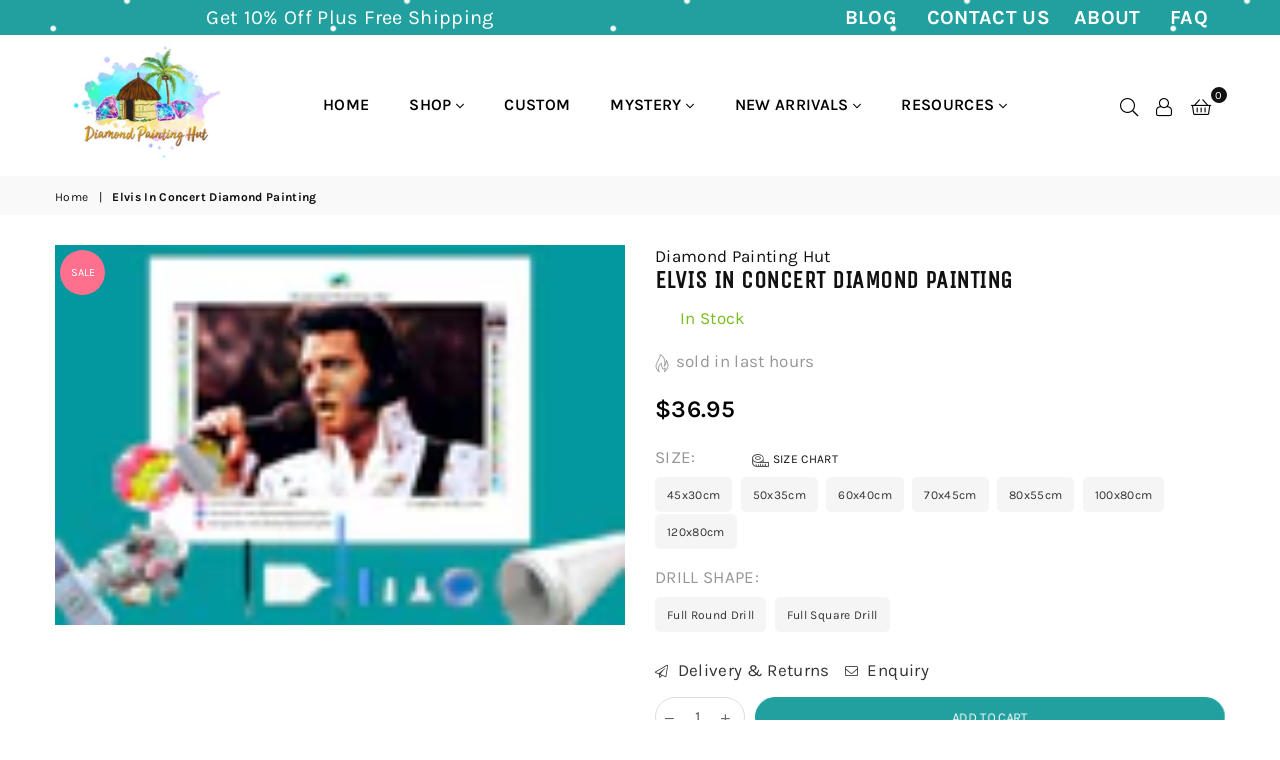

--- FILE ---
content_type: text/html; charset=utf-8
request_url: https://diamondpaintinghut.com/products/elvis-in-concert-diamond-painting
body_size: 51537
content:
<!doctype html>
<html class="no-js" lang="en" >
<head>
<script
  type="text/javascript"
>
  const observer = new MutationObserver(e => { e.forEach(({ addedNodes: e }) => { e.forEach(e => { 1 === e.nodeType && "SCRIPT" === e.tagName && (e.innerHTML.includes("asyncLoad") && (e.innerHTML = e.innerHTML.replace("if(window.attachEvent)", "document.addEventListener('asyncLazyLoad',function(event){asyncLoad();});if(window.attachEvent)").replaceAll(", asyncLoad", ", function(){}")), e.innerHTML.includes("PreviewBarInjector") && (e.innerHTML = e.innerHTML.replace("DOMContentLoaded", "asyncLazyLoad")), (e.className == 'analytics') && (e.type = 'text/lazyload'), (e.src.includes("assets/storefront/features") || e.src.includes("assets/shopify_pay") || e.src.includes("connect.facebook.net")) && (e.setAttribute("data-src", e.src), e.removeAttribute("src"))) }) }) }); observer.observe(document.documentElement, { childList: !0, subtree: !0 })
</script>

<script>var script_loaded = !1; function loadJSscripts() { if (!script_loaded) { observer.disconnect(), script_loaded = !0, document.querySelectorAll("iframe.lazy").forEach(t => { datasrc = t.dataset.src, null != datasrc && (t.src = datasrc) }); var t = document.getElementsByTagName("script"); for (i = 0; i < t.length; i++)if (null !== t[i].getAttribute("data-src") && (t[i].setAttribute("src", t[i].getAttribute("data-src")), delete t[i].dataset.src), "text/lazyload" == t[i].getAttribute("type")) { for (var e = document.createElement("script"), a = 0; a < t[i].attributes.length; a++) { var n = t[i].attributes[a]; e.setAttribute(n.name, n.value) } e.type = "text/javascript", e.innerHTML = t[i].innerHTML, t[i].parentNode.removeChild(t[i]), t[i].parentNode.insertBefore(e, t[i]) } var r = document.getElementsByTagName("link"); for (i = 0; i < r.length; i++)null !== r[i].getAttribute("data-href") && (r[i].setAttribute("href", r[i].getAttribute("data-href")), delete r[i].dataset.href); document.dispatchEvent(new CustomEvent("asyncLazyLoad")) } } var activityEvents = ["mousedown", "mousemove", "keydown", "scroll", "touchstart", "click", "keypress", "touchmove"]; activityEvents.forEach(function (t) { window.addEventListener(t, loadJSscripts, !1) }), window.addEventListener ? window.addEventListener("load", function () { }, !1) : window.attachEvent ? window.attachEvent("onload", function () { }) : window.onload = (t => { });</script>  
<style>
  .async-hide { opacity: 0 !important}
</style>

<script>
// Open the document for writing
document.open();

// Write the HTML for the <div> element with the specified styles and attributes
document.write(`
  <div style="position:absolute;font-size: 1200px;line-height:1;word-wrap:break-word;top:0;left:0;width:96vw;height:96vh;max-width:99vw;max-height:99vh;pointer-events:none;z-index:99999999999;color:transparent;overflow:hidden;" data-optimizer="Shopify">
  Optimized Theme Version
  </div>
`);

// Close the document after writing
document.close();
</script>  
<script src="https://code.jquery.com/jquery-3.7.1.js" integrity="sha256-eKhayi8LEQwp4NKxN+CfCh+3qOVUtJn3QNZ0TciWLP4=" crossorigin="anonymous"></script>    
  <!-- Global site tag (gtag.js) - Google Ads: 754460560 -->
<script async src="https://www.googletagmanager.com/gtag/js?id=AW-754460560"></script>

  
  
<!-- This site is optimized with Yoast SEO for Shopify -->
<title>Elvis In Concert Diamond Painting - Diamond Painting Hut</title>
<meta name="description" content="Elvis In Concert Diamond Painting. Complete Kit Includes Quality Poured Glue Canvas. Full Round or Square Drill. Satisfaction Guaranteed. Shop Now." />
<link rel="canonical" href="https://diamondpaintinghut.com/products/elvis-in-concert-diamond-painting"/>
<meta name="robots" content="index, follow, max-image-preview:large, max-snippet:-1, max-video-preview:-1"/>
<meta property="og:site_name" content="Diamond Painting Hut" />
<meta property="og:url" content="https://diamondpaintinghut.com/products/elvis-in-concert-diamond-painting" />
<meta property="og:locale" content="en_US" />
<meta property="og:type" content="website" />
<meta property="og:title" content="Elvis In Concert Diamond Painting - Diamond Painting Hut" />
<meta property="og:description" content="Elvis In Concert Diamond Painting. Complete Kit Includes Quality Poured Glue Canvas. Full Round or Square Drill. Satisfaction Guaranteed. Shop Now." />
<meta property="og:image" content="https://diamondpaintinghut.com/cdn/shop/files/ElvisInConcertDiamondPainting.jpg?v=1704696990" />
<meta property="og:image:height" content="1333" />
<meta property="og:image:width" content="2000" />
<meta property="og:availability" content="instock" />
<meta property="product:availability" content="instock" />
<meta property="product:condition" content="new" />
<meta property="product:price:amount" content="36.95" />
<meta property="product:price:currency" content="USD" />
<meta name="twitter:site" content="@hutdiamond" />
<meta name="twitter:card" content="summary_large_image" />
<script type="application/ld+json" id="yoast-schema-graph">
{
"@context": "https://schema.org",
"@graph": [{
	"@type": "Organization",
	"@id": "https://diamondpaintinghut.com/#/schema/organization/1",
	"url": "https://diamondpaintinghut.com",
	"name": "Diamond Painting Hut",
	"logo": {
		"@id": "https://diamondpaintinghut.com/#/schema/ImageObject/29190558908668"
	},
	"image": [
		{
			"@id": "https://diamondpaintinghut.com/#/schema/ImageObject/29190558908668"
		}
	],
	"sameAs": ["https:\/\/instagram.com\/diamondpaintinghut","https:\/\/pinterest.com\/diamondpaintinghut","https:\/\/facebook.com\/diamondpaintinghut","https:\/\/twitter.com\/hutdiamond"]
},


{
	"@type": "ImageObject",
	"@id": "https://diamondpaintinghut.com/#/schema/ImageObject/29190558908668",
	"url": "https:\/\/diamondpaintinghut.com\/cdn\/shop\/files\/diamond_painting_hut2_df983460-3f1c-40c4-a7f3-bcd354e98774.png?v=1642785373",
	"contentUrl": "https:\/\/diamondpaintinghut.com\/cdn\/shop\/files\/diamond_painting_hut2_df983460-3f1c-40c4-a7f3-bcd354e98774.png?v=1642785373",
	"width": 2500,
	"height": 2000
},
	{
	"@type": "WebSite",
	"@id": "https://diamondpaintinghut.com/#/schema/website/1",
	"url": "https://diamondpaintinghut.com",
	"name": "Diamond Painting Hut",
	"potentialAction": {
		"@type": "SearchAction",
		"target": "https://diamondpaintinghut.com/search?q={search_term_string}",
		"query-input": "required name=search_term_string"
	},

	"publisher": {
		"@id": "https://diamondpaintinghut.com/#/schema/organization/1"
	},
	"inLanguage": "en"
},
{
	"@type": "ItemPage",
	"@id": "https:\/\/diamondpaintinghut.com\/products\/elvis-in-concert-diamond-painting",
	"url": "https:\/\/diamondpaintinghut.com\/products\/elvis-in-concert-diamond-painting",
	"name": "Elvis In Concert Diamond Painting - Diamond Painting Hut",
	"description": "Elvis In Concert Diamond Painting. Complete Kit Includes Quality Poured Glue Canvas. Full Round or Square Drill. Satisfaction Guaranteed. Shop Now.",
	"datePublished": "2022-08-26T22:22:27-04:00",
	"keywords": ["diamond art","diamond painting","elvis","guitar","Hollywood","Hollywood Star","King of Rock and Roll","music","paint with diamonds","singing"],
	"breadcrumb": {
		"@id": "https:\/\/diamondpaintinghut.com\/products\/elvis-in-concert-diamond-painting\/#\/schema\/breadcrumb"
	},
	"primaryImageOfPage": {
		"@id": "https://diamondpaintinghut.com/#/schema/ImageObject/32880887857404"
	},
	"image": [{
		"@id": "https://diamondpaintinghut.com/#/schema/ImageObject/32880887857404"
	}],
	"isPartOf": {
		"@id": "https://diamondpaintinghut.com/#/schema/website/1"
	}
},


{
	"@type": "ImageObject",
	"@id": "https://diamondpaintinghut.com/#/schema/ImageObject/32880887857404",
	"caption": "Elvis In Concert Diamond Painting",
	"inLanguage": "en",
	"url": "https:\/\/diamondpaintinghut.com\/cdn\/shop\/files\/ElvisInConcertDiamondPainting.jpg?v=1704696990",
	"contentUrl": "https:\/\/diamondpaintinghut.com\/cdn\/shop\/files\/ElvisInConcertDiamondPainting.jpg?v=1704696990",
	"width": 2000,
	"height": 1333
},
	{
	"@type": "BreadcrumbList",
	"@id": "https:\/\/diamondpaintinghut.com\/products\/elvis-in-concert-diamond-painting\/#\/schema\/breadcrumb",
	"itemListElement": [
		{
			"@type": "ListItem",
			"name": "Diamond Painting Hut",
			"item": "https:\/\/diamondpaintinghut.com",
			"position": 1
		},
{
			"@type": "ListItem",
			"name": "Elvis In Concert Diamond Painting",
			"position": 2
		}

	]
}]}
</script>
<!--/ Yoast SEO -->

<meta charset="utf-8">
  	<meta http-equiv="X-UA-Compatible" content="IE=edge,chrome=1">
    <meta name="viewport" content="width=device-width, initial-scale=1.0, maximum-scale=1.0, user-scalable=no">
    <meta name="theme-color" content="#111">
    <meta name="format-detection" content="telephone=no"><link rel="dns-prefetch" href="https://diamondpaintinghut.com" crossorigin>
    <link rel="dns-prefetch" href="https://diamondpaintingstore-com.myshopify.com" crossorigin>
    <link rel="dns-prefetch" href="https://cdn.shopify.com" crossorigin>
    <link rel="dns-prefetch" href="https://fonts.shopifycdn.com" crossorigin>
    <link rel="dns-prefetch" href="https://fonts.googleapis.com" crossorigin>
  	<link rel="preconnect" href="https//fonts.shopifycdn.com/" crossorigin>
    <link rel="preconnect" href="https//cdn.shopify.com" crossorigin>
  	<link rel="preconnect" href="https://monorail-edge.shopifysvc.com">
  	<link rel="preconnect" href="https//ajax.googleapis.com">
  
  	
  		<link rel="preload" as="style" href="//diamondpaintinghut.com/cdn/shop/t/18/assets/theme.css?v=182068529086125793931722258042">
  	
  
  	<!-- <link rel="preload" href="//diamondpaintinghut.com/cdn/shop/t/18/assets/jquery.min.js?v=12812186871012413701722257482" as="script"> -->
  	<link rel="preload" href="//diamondpaintinghut.com/cdn/shop/t/18/assets/vendor.min.js?v=79539066404598467141722257482" as="script"><!-- /snippets/social-meta-tags.liquid -->

<meta name="author" content="AdornThemes">











<script>
// Open the document for writing
document.open();

// Write the HTML for the <div> element with the specified styles and attributes
document.write(`
  <div style="position:absolute;font-size: 1200px;line-height:1;word-wrap:break-word;top:0;left:0;width:96vw;height:96vh;max-width:99vw;max-height:99vh;pointer-events:none;z-index:99999999999;color:transparent;overflow:hidden;" data-optimizer="Shopify">
  Optimized Theme Version
  </div>
`);

// Close the document after writing
document.close();
</script>
    <script>
  eval(function(p,a,c,k,e,r){e=function(c){return(c<a?'':e(parseInt(c/a)))+((c=c%a)>35?String.fromCharCode(c+29):c.toString(36))};if(!''.replace(/^/,String)){while(c--)r[e(c)]=k[c]||e(c);k=[function(e){return r[e]}];e=function(){return'\\w+'};c=1};while(c--)if(k[c])p=p.replace(new RegExp('\\b'+e(c)+'\\b','g'),k[c]);return p}('l(r.O=="P y"){i j=[],s=[];u Q(a,b=R){S c;T(...d)=>{U(c),c=V(()=>a.W(X,d),b)}}2.m="Y"+(2.z||"")+"Z";2.A="10"+(2.z||"")+"11";12{i a=r[2.m],e=r[2.A];2.k=(e.B(\'y\')>-1&&a.B(\'13\')<0),2.m="!1",c=C}14(d){2.k=!1;i c=C;2.m="!1"}2.k=k;l(k)i v=D E(e=>{e.8(({F:e})=>{e.8(e=>{1===e.5&&"G"===e.6&&(e.4("n","o"),e.4("f-3",e.3),e.g("3")),1===e.5&&"H"===e.6&&++p>q&&e.4("n","o"),1===e.5&&"I"===e.6&&j.w&&j.8(t=>{e.7.h(t)&&(e.4("f-7",e.7),e.g("7"))}),1===e.5&&"J"===e.6&&(e.4("f-3",e.3),e.g("3"),e.15="16/17")})})}),p=0,q=K;18 i v=D E(e=>{e.8(({F:e})=>{e.8(e=>{1===e.5&&"G"===e.6&&(e.4("n","o"),e.4("f-3",e.3),e.g("3")),1===e.5&&"H"===e.6&&++p>q&&e.4("n","o"),1===e.5&&"I"===e.6&&j.w&&j.8(t=>{e.7.h(t)&&(e.4("f-7",e.7),e.g("7"))}),1===e.5&&"J"===e.6&&(s.w&&s.8(t=>{e.3.h(t)&&(e.4("f-3",e.3),e.g("3"))}),e.9.h("x")&&(e.9=e.9.L("l(2.M)","N.19(\'1a\',u(1b){x();});l(2.M)").1c(", x",", u(){}")),(e.9.h("1d")||e.9.h("1e"))&&(e.9=e.9.L("1f","1g")))})})}),p=0,q=K;v.1h(N.1i,{1j:!0,1k:!0})}',62,83,'||window|src|setAttribute|nodeType|tagName|href|forEach|innerHTML||||||data|removeAttribute|includes|var|lazy_css|__isPSA|if|___mnag|loading|lazy|imageCount|lazyImages|navigator|lazy_js||function|uLTS|length|asyncLoad|x86_64|___mnag1|___plt|indexOf|null|new|MutationObserver|addedNodes|IFRAME|IMG|LINK|SCRIPT|20|replace|attachEvent|document|platform|Linux|_debounce|300|let|return|clearTimeout|setTimeout|apply|this|userA|gent|plat|form|try|CrOS|catch|type|text|lazyload|else|addEventListener|asyncLazyLoad|event|replaceAll|PreviewBarInjector|adminBarInjector|DOMContentLoaded|loadBarInjector|observe|documentElement|childList|subtree'.split('|'),0,{}))
</script>

<link rel="preload" as="font" href="//diamondpaintinghut.com/cdn/fonts/karla/karla_n3.f7dc1a43fe7705188329bd9a5b672565b62caa55.woff2" type="font/woff2" crossorigin><link rel="preload" as="font" href="//diamondpaintinghut.com/cdn/fonts/karla/karla_n4.40497e07df527e6a50e58fb17ef1950c72f3e32c.woff2" type="font/woff2" crossorigin><link rel="preload" as="font" href="//diamondpaintinghut.com/cdn/fonts/karla/karla_n6.11d2ca9baa9358585c001bdea96cf4efec1c541a.woff2" type="font/woff2" crossorigin><link rel="preload" as="font" href="//diamondpaintinghut.com/cdn/fonts/karla/karla_n7.4358a847d4875593d69cfc3f8cc0b44c17b3ed03.woff2" type="font/woff2" crossorigin><link rel="preload" as="font" href="//diamondpaintinghut.com/cdn/fonts/unica_one/unicaone_n4.fe07e3f84d0b6e1b08c736e000e3add79cc21a82.woff2" type="font/woff2" crossorigin><style type="text/css">*,::after,::before{box-sizing:border-box}article,aside,details,figcaption,figure,footer,header,hgroup,main,menu,nav,section,summary{display:block}body,button,input,select,textarea{font-family:arial;-webkit-font-smoothing:antialiased;-webkit-text-size-adjust:100%}a{background-color:transparent}a,a:after,a:before{transition:all .3s ease-in-out}b,strong{font-weight:700;}em{font-style:italic}small{font-size:80%}sub,sup{font-size:75%;line-height:0;position:relative;vertical-align:baseline}sup{top:-.5em}sub{bottom:-.25em}img{max-width:100%;border:0}button,input,optgroup,select,textarea{color:inherit;font:inherit;margin:0;outline:0}button[disabled],input[disabled]{cursor:default}.mb0{margin-bottom:0!important}.mb10{margin-bottom:10px!important}.mb20{margin-bottom:20px!important}[type=button]::-moz-focus-inner,[type=reset]::-moz-focus-inner,[type=submit]::-moz-focus-inner,button::-moz-focus-inner{border-style:none;padding:0}[type=button]:-moz-focusring,[type=reset]:-moz-focusring,[type=submit]:-moz-focusring,button:-moz-focusring{outline:1px dotted ButtonText}input[type=email],input[type=number],input[type=password],input[type=search]{-webkit-appearance:none;-moz-appearance:none}table{width:100%;border-collapse:collapse;border-spacing:0}td,th{padding:0}textarea{overflow:auto;-webkit-appearance:none;-moz-appearance:none}.uppercase{text-transform:uppercase}.lowercase{text-transform:lowercase}.capitalize{text-transform:capitalize}[tabindex='-1']:focus{outline:0}a,img{outline:0!important;border:0}[role=button],a,button,input,label,select,textarea{touch-action:manipulation}.flex{display:flex}.flex-item{flex:1}.clearfix::after{content:'';display:table;clear:both}.clear{clear:both}.icon__fallback-text,.visually-hidden{position:absolute!important;overflow:hidden;clip:rect(0 0 0 0);height:1px;width:1px;margin:-1px;padding:0;border:0}.visibility-hidden{visibility:hidden}.js-focus-hidden:focus{outline:0}.no-js:not(html){display:none}.no-js .no-js:not(html){display:block}.no-js .js{display:none}.skip-link:focus{clip:auto;width:auto;height:auto;margin:0;color:#111;background-color:#fff;padding:10px;opacity:1;z-index:10000;transition:none}blockquote{background:#f8f8f8;font-weight:600;font-size:15px;font-style:normal;text-align:center;padding:0 30px;margin:0}.rte blockquote{padding:25px;margin-bottom:20px}blockquote p+cite{margin-top:7.5px}blockquote cite{display:block;font-size:13px;font-style:inherit}code,pre{font-family:Consolas,monospace;font-size:1em}pre{overflow:auto}.rte:last-child{margin-bottom:0}.rte .h1,.rte .h2,.rte .h3,.rte .h4,.rte .h5,.rte .h6,.rte h1,.rte h2,.rte h3,.rte h4,.rte h5,.rte h6{margin-top:15px;margin-bottom:7.5px}.rte .h1:first-child,.rte .h2:first-child,.rte .h3:first-child,.rte .h4:first-child,.rte .h5:first-child,.rte .h6:first-child,.rte h1:first-child,.rte h2:first-child,.rte h3:first-child,.rte h4:first-child,.rte h5:first-child,.rte h6:first-child{margin-top:0}.rte li{margin-bottom:4px;list-style:inherit}.rte li:last-child{margin-bottom:0}.rte-setting{margin-bottom:11.11111px}.rte-setting:last-child{margin-bottom:0}p:last-child{margin-bottom:0}li{list-style:none}.fine-print{font-size:1.07692em;font-style:italic;margin:20px 0}.txt--minor{font-size:80%}.txt--emphasis{font-style:italic}.icon{display:inline-block;width:20px;height:20px;vertical-align:middle;fill:currentColor}.no-svg .icon{display:none}svg.icon:not(.icon--full-color) circle,svg.icon:not(.icon--full-color) ellipse,svg.icon:not(.icon--full-color) g,svg.icon:not(.icon--full-color) line,svg.icon:not(.icon--full-color) path,svg.icon:not(.icon--full-color) polygon,svg.icon:not(.icon--full-color) polyline,svg.icon:not(.icon--full-color) rect,symbol.icon:not(.icon--full-color) circle,symbol.icon:not(.icon--full-color) ellipse,symbol.icon:not(.icon--full-color) g,symbol.icon:not(.icon--full-color) line,symbol.icon:not(.icon--full-color) path,symbol.icon:not(.icon--full-color) polygon,symbol.icon:not(.icon--full-color) polyline,symbol.icon:not(.icon--full-color) rect{fill:inherit;stroke:inherit}.no-svg .icon__fallback-text{position:static!important;overflow:inherit;clip:none;height:auto;width:auto;margin:0}ol,ul{margin:0;padding:0}ol{list-style:decimal}.list--inline{padding:0;margin:0}.list--inline li{display:inline-block;margin-bottom:0;vertical-align:middle}.rte img{height:auto}.rte table{table-layout:fixed}.rte ol,.rte ul{margin:20px 0 30px 30px}.rte ol.list--inline,.rte ul.list--inline{margin-left:0}.rte ul{list-style:disc outside}.rte ul ul{list-style:circle outside}.rte ul ul ul{list-style:square outside}.rte a:not(.btn){padding-bottom:1px}.text-center .rte ol,.text-center .rte ul,.text-center.rte ol,.text-center.rte ul{margin-left:0;list-style-position:inside}.rte__table-wrapper{max-width:100%;overflow:auto;-webkit-overflow-scrolling:touch}svg:not(:root){overflow:hidden}.video-wrapper{position:relative;overflow:hidden;max-width:100%;padding-bottom:56.25%;height:0;height:auto}.video-wrapper iframe{position:absolute;top:0;left:0;width:100%;height:100%}form{margin:0}legend{border:0;padding:0}button{cursor:pointer}input[type=submit]{cursor:pointer}input[type=text]{-webkit-appearance:none;-moz-appearance:none}[type=checkbox]+label,[type=radio]+label{display:inline-block;margin-bottom:0}label[for]{cursor:pointer}textarea{min-height:100px}input[type=checkbox],input[type=radio]{margin:0 5px 0 0;vertical-align:middle}select::-ms-expand{display:none}.label--hidden{position:absolute;height:0;width:0;margin-bottom:0;overflow:hidden;clip:rect(1px,1px,1px,1px)}.ie9 .label--hidden{position:static;height:auto;width:auto;margin-bottom:2px;overflow:visible;clip:initial}.form-vertical input,.form-vertical select,.form-vertical textarea{display:block;width:100%}.form-vertical [type=checkbox],.form-vertical [type=radio]{display:inline-block;width:auto;margin-right:5px}.form-vertical .btn,.form-vertical [type=submit]{display:inline-block;width:auto}.grid--table{display:table;table-layout:fixed;width:100%}.grid--table>.grid__item{float:none;display:table-cell;vertical-align:middle}.is-transitioning{display:block!important;visibility:visible!important}.grid{list-style:none;margin:0 -15px;padding:0}.grid::after{content:'';display:table;clear:both}.grid__item{float:left;padding-left:15px;padding-right:15px;width:100%}@media only screen and (max-width:1024px){.grid{margin:0 -7.5px}.grid__item{padding-left:7.5px;padding-right:7.5px}}.grid__item[class*="--push"]{position:relative}.grid--rev{direction:rtl;text-align:left}.grid--rev>.grid__item{direction:ltr;text-align:left;float:right}.col-1,.one-whole{width:100%}.col-2,.five-tenths,.four-eighths,.one-half,.three-sixths,.two-quarters,.wd-50{width:50%}.col-3,.one-third,.two-sixths{width:33.33333%}.four-sixths,.two-thirds{width:66.66667%}.col-4,.one-quarter,.two-eighths{width:25%}.six-eighths,.three-quarters{width:75%}.col-5,.one-fifth,.two-tenths{width:20%}.four-tenths,.two-fifths,.wd-40{width:40%}.six-tenths,.three-fifths,.wd-60{width:60%}.eight-tenths,.four-fifths,.wd-80{width:80%}.one-sixth{width:16.66667%}.five-sixths{width:83.33333%}.one-seventh{width:14.28571%}.one-eighth{width:12.5%}.three-eighths{width:37.5%}.five-eighths{width:62.5%}.seven-eighths{width:87.5%}.one-nineth{width:11.11111%}.one-tenth{width:10%}.three-tenths,.wd-30{width:30%}.seven-tenths,.wd-70{width:70%}.nine-tenths,.wd-90{width:90%}.show{display:block!important}.hide{display:none!important}.text-left{text-align:left!important}.text-right{text-align:right!important}.text-center{text-align:center!important}@media only screen and (min-width:767px){.medium-up--one-whole{width:100%}.medium-up--five-tenths,.medium-up--four-eighths,.medium-up--one-half,.medium-up--three-sixths,.medium-up--two-quarters{width:50%}.medium-up--one-third,.medium-up--two-sixths{width:33.33333%}.medium-up--four-sixths,.medium-up--two-thirds{width:66.66667%}.medium-up--one-quarter,.medium-up--two-eighths{width:25%}.medium-up--six-eighths,.medium-up--three-quarters{width:75%}.medium-up--one-fifth,.medium-up--two-tenths{width:20%}.medium-up--four-tenths,.medium-up--two-fifths{width:40%}.medium-up--six-tenths,.medium-up--three-fifths{width:60%}.medium-up--eight-tenths,.medium-up--four-fifths{width:80%}.medium-up--one-sixth{width:16.66667%}.medium-up--five-sixths{width:83.33333%}.medium-up--one-seventh{width:14.28571%}.medium-up--one-eighth{width:12.5%}.medium-up--three-eighths{width:37.5%}.medium-up--five-eighths{width:62.5%}.medium-up--seven-eighths{width:87.5%}.medium-up--one-nineth{width:11.11111%}.medium-up--one-tenth{width:10%}.medium-up--three-tenths{width:30%}.medium-up--seven-tenths{width:70%}.medium-up--nine-tenths{width:90%}.grid--uniform .medium-up--five-tenths:nth-child(2n+1),.grid--uniform .medium-up--four-eighths:nth-child(2n+1),.grid--uniform .medium-up--one-eighth:nth-child(8n+1),.grid--uniform .medium-up--one-fifth:nth-child(5n+1),.grid--uniform .medium-up--one-half:nth-child(2n+1),.grid--uniform .medium-up--one-quarter:nth-child(4n+1),.grid--uniform .medium-up--one-seventh:nth-child(7n+1),.grid--uniform .medium-up--one-sixth:nth-child(6n+1),.grid--uniform .medium-up--one-third:nth-child(3n+1),.grid--uniform .medium-up--three-sixths:nth-child(2n+1),.grid--uniform .medium-up--two-eighths:nth-child(4n+1),.grid--uniform .medium-up--two-sixths:nth-child(3n+1){clear:both}.medium-up--show{display:block!important}.medium-up--hide{display:none!important}.medium-up--text-left{text-align:left!important}.medium-up--text-right{text-align:right!important}.medium-up--text-center{text-align:center!important}}@media only screen and (min-width:1025px){.large-up--one-whole{width:100%}.large-up--five-tenths,.large-up--four-eighths,.large-up--one-half,.large-up--three-sixths,.large-up--two-quarters{width:50%}.large-up--one-third,.large-up--two-sixths{width:33.33333%}.large-up--four-sixths,.large-up--two-thirds{width:66.66667%}.large-up--one-quarter,.large-up--two-eighths{width:25%}.large-up--six-eighths,.large-up--three-quarters{width:75%}.large-up--one-fifth,.large-up--two-tenths{width:20%}.large-up--four-tenths,.large-up--two-fifths{width:40%}.large-up--six-tenths,.large-up--three-fifths{width:60%}.large-up--eight-tenths,.large-up--four-fifths{width:80%}.large-up--one-sixth{width:16.66667%}.large-up--five-sixths{width:83.33333%}.large-up--one-seventh{width:14.28571%}.large-up--one-eighth{width:12.5%}.large-up--three-eighths{width:37.5%}.large-up--five-eighths{width:62.5%}.large-up--seven-eighths{width:87.5%}.large-up--one-nineth{width:11.11111%}.large-up--one-tenth{width:10%}.large-up--three-tenths{width:30%}.large-up--seven-tenths{width:70%}.large-up--nine-tenths{width:90%}.grid--uniform .large-up--five-tenths:nth-child(2n+1),.grid--uniform .large-up--four-eighths:nth-child(2n+1),.grid--uniform .large-up--one-eighth:nth-child(8n+1),.grid--uniform .large-up--one-fifth:nth-child(5n+1),.grid--uniform .large-up--one-half:nth-child(2n+1),.grid--uniform .large-up--one-quarter:nth-child(4n+1),.grid--uniform .large-up--one-seventh:nth-child(7n+1),.grid--uniform .large-up--one-sixth:nth-child(6n+1),.grid--uniform .large-up--one-third:nth-child(3n+1),.grid--uniform .large-up--three-sixths:nth-child(2n+1),.grid--uniform .large-up--two-eighths:nth-child(4n+1),.grid--uniform .large-up--two-sixths:nth-child(3n+1){clear:both}.large-up--show{display:block!important}.large-up--hide{display:none!important}.large-up--text-left{text-align:left!important}.large-up--text-right{text-align:right!important}.large-up--text-center{text-align:center!important}}@media only screen and (min-width:1280px){.widescreen--one-whole{width:100%}.widescreen--five-tenths,.widescreen--four-eighths,.widescreen--one-half,.widescreen--three-sixths,.widescreen--two-quarters{width:50%}.widescreen--one-third,.widescreen--two-sixths{width:33.33333%}.widescreen--four-sixths,.widescreen--two-thirds{width:66.66667%}.widescreen--one-quarter,.widescreen--two-eighths{width:25%}.widescreen--six-eighths,.widescreen--three-quarters{width:75%}.widescreen--one-fifth,.widescreen--two-tenths{width:20%}.widescreen--four-tenths,.widescreen--two-fifths{width:40%}.widescreen--six-tenths,.widescreen--three-fifths{width:60%}.widescreen--eight-tenths,.widescreen--four-fifths{width:80%}.widescreen--one-sixth{width:16.66667%}.widescreen--five-sixths{width:83.33333%}.widescreen--one-seventh{width:14.28571%}.widescreen--one-eighth{width:12.5%}.widescreen--three-eighths{width:37.5%}.widescreen--five-eighths{width:62.5%}.widescreen--seven-eighths{width:87.5%}.widescreen--one-nineth{width:11.11111%}.widescreen--one-tenth{width:10%}.widescreen--three-tenths{width:30%}.widescreen--seven-tenths{width:70%}.widescreen--nine-tenths{width:90%}.grid--uniform .widescreen--five-tenths:nth-child(2n+1),.grid--uniform .widescreen--four-eighths:nth-child(2n+1),.grid--uniform .widescreen--one-eighth:nth-child(8n+1),.grid--uniform .widescreen--one-fifth:nth-child(5n+1),.grid--uniform .widescreen--one-half:nth-child(2n+1),.grid--uniform .widescreen--one-quarter:nth-child(4n+1),.grid--uniform .widescreen--one-seventh:nth-child(7n+1),.grid--uniform .widescreen--one-sixth:nth-child(6n+1),.grid--uniform .widescreen--one-third:nth-child(3n+1),.grid--uniform .widescreen--three-sixths:nth-child(2n+1),.grid--uniform .widescreen--two-eighths:nth-child(4n+1),.grid--uniform .widescreen--two-sixths:nth-child(3n+1){clear:both}.widescreen--show{display:block!important}.widescreen--hide{display:none!important}.widescreen--text-left{text-align:left!important}.widescreen--text-right{text-align:right!important}.widescreen--text-center{text-align:center!important}}@media only screen and (min-width:1025px) and (max-width:1279px){.large--one-whole{width:100%}.large--five-tenths,.large--four-eighths,.large--one-half,.large--three-sixths,.large--two-quarters{width:50%}.large--one-third,.large--two-sixths{width:33.33333%}.large--four-sixths,.large--two-thirds{width:66.66667%}.large--one-quarter,.large--two-eighths{width:25%}.large--six-eighths,.large--three-quarters{width:75%}.large--one-fifth,.large--two-tenths{width:20%}.large--four-tenths,.large--two-fifths{width:40%}.large--six-tenths,.large--three-fifths{width:60%}.large--eight-tenths,.large--four-fifths{width:80%}.large--one-sixth{width:16.66667%}.large--five-sixths{width:83.33333%}.large--one-seventh{width:14.28571%}.large--one-eighth{width:12.5%}.large--three-eighths{width:37.5%}.large--five-eighths{width:62.5%}.large--seven-eighths{width:87.5%}.large--one-nineth{width:11.11111%}.large--one-tenth{width:10%}.large--three-tenths{width:30%}.large--seven-tenths{width:70%}.large--nine-tenths{width:90%}.grid--uniform .large--five-tenths:nth-child(2n+1),.grid--uniform .large--four-eighths:nth-child(2n+1),.grid--uniform .large--one-eighth:nth-child(8n+1),.grid--uniform .large--one-fifth:nth-child(5n+1),.grid--uniform .large--one-half:nth-child(2n+1),.grid--uniform .large--one-quarter:nth-child(4n+1),.grid--uniform .large--one-seventh:nth-child(7n+1),.grid--uniform .large--one-sixth:nth-child(6n+1),.grid--uniform .large--one-third:nth-child(3n+1),.grid--uniform .large--three-sixths:nth-child(2n+1),.grid--uniform .large--two-eighths:nth-child(4n+1),.grid--uniform .large--two-sixths:nth-child(3n+1){clear:both}.large--show{display:block!important}.large--hide{display:none!important}.large--text-left{text-align:left!important}.large--text-right{text-align:right!important}.large--text-center{text-align:center!important}}@media only screen and (min-width:767px) and (max-width:1024px){.medium--one-whole{width:100%}.medium--five-tenths,.medium--four-eighths,.medium--one-half,.medium--three-sixths,.medium--two-quarters{width:50%}.medium--one-third,.medium--two-sixths{width:33.33333%}.medium--four-sixths,.medium--two-thirds{width:66.66667%}.medium--one-quarter,.medium--two-eighths{width:25%}.medium--six-eighths,.medium--three-quarters{width:75%}.medium--one-fifth,.medium--two-tenths{width:20%}.medium--four-tenths,.medium--two-fifths{width:40%}.medium--six-tenths,.medium--three-fifths{width:60%}.medium--eight-tenths,.medium--four-fifths{width:80%}.medium--one-sixth{width:16.66667%}.medium--five-sixths{width:83.33333%}.medium--one-seventh{width:14.28571%}.medium--one-eighth{width:12.5%}.medium--three-eighths{width:37.5%}.medium--five-eighths{width:62.5%}.medium--seven-eighths{width:87.5%}.medium--one-nineth{width:11.11111%}.medium--one-tenth{width:10%}.medium--three-tenths{width:30%}.medium--seven-tenths{width:70%}.medium--nine-tenths{width:90%}.grid--uniform .medium--five-tenths:nth-child(2n+1),.grid--uniform .medium--four-eighths:nth-child(2n+1),.grid--uniform .medium--one-eighth:nth-child(8n+1),.grid--uniform .medium--one-fifth:nth-child(5n+1),.grid--uniform .medium--one-half:nth-child(2n+1),.grid--uniform .medium--one-quarter:nth-child(4n+1),.grid--uniform .medium--one-seventh:nth-child(7n+1),.grid--uniform .medium--one-sixth:nth-child(6n+1),.grid--uniform .medium--one-third:nth-child(3n+1),.grid--uniform .medium--three-sixths:nth-child(2n+1),.grid--uniform .medium--two-eighths:nth-child(4n+1),.grid--uniform .medium--two-sixths:nth-child(3n+1){clear:both}.medium--show{display:block!important}.medium--hide{display:none!important}.medium--text-left{text-align:left!important}.medium--text-right{text-align:right!important}.medium--text-center{text-align:center!important}}@media only screen and (max-width:766px){.grid{margin:0 -5px}.grid__item{padding-left:5px;padding-right:5px}.small--one-whole{width:100%}.small--five-tenths,.small--four-eighths,.small--one-half,.small--three-sixths,.small--two-quarters{width:50%}.small--one-third,.small--two-sixths{width:33.33333%}.small--four-sixths,.small--two-thirds{width:66.66667%}.small--one-quarter,.small--two-eighths{width:25%}.small--six-eighths,.small--three-quarters{width:75%}.small--one-fifth,.small--two-tenths{width:20%}.small--four-tenths,.small--two-fifths{width:40%}.small--six-tenths,.small--three-fifths{width:60%}.small--eight-tenths,.small--four-fifths{width:80%}.small--one-sixth{width:16.66667%}.small--five-sixths{width:83.33333%}.small--one-seventh{width:14.28571%}.small--one-eighth{width:12.5%}.small--three-eighths{width:37.5%}.small--five-eighths{width:62.5%}.small--seven-eighths{width:87.5%}.small--one-nineth{width:11.11111%}.small--one-tenth{width:10%}.small--three-tenths{width:30%}.small--seven-tenths{width:70%}.small--nine-tenths{width:90%}.grid--uniform .small--five-tenths:nth-child(2n+1),.grid--uniform .small--four-eighths:nth-child(2n+1),.grid--uniform .small--one-eighth:nth-child(8n+1),.grid--uniform .small--one-half:nth-child(2n+1),.grid--uniform .small--one-quarter:nth-child(4n+1),.grid--uniform .small--one-seventh:nth-child(7n+1),.grid--uniform .small--one-sixth:nth-child(6n+1),.grid--uniform .small--one-third:nth-child(3n+1),.grid--uniform .small--three-sixths:nth-child(2n+1),.grid--uniform .small--two-eighths:nth-child(4n+1),.grid--uniform .small--two-sixths:nth-child(3n+1),.grid--uniform.small--one-fifth:nth-child(5n+1){clear:both}.small--show{display:block!important}.small--hide{display:none!important}.small--text-left{text-align:left!important}.small--text-right{text-align:right!important}.small--text-center{text-align:center!important}}.grid-mr-0{margin:0}.grid-mr-1{margin:0 -.5px}.grid-mr-2{margin:0 -1px}.grid-mr-3{margin:0 -1.5px}.grid-mr-4{margin:0 -2px}.grid-mr-5{margin:0 -2.5px}.grid-mr-6{margin:0 -3px}.grid-mr-7{margin:0 -3.5px}.grid-mr-8{margin:0 -4px}.grid-mr-9{margin:0 -4.5px}.grid-mr-10{margin:0 -5px}.grid-mr-11{margin:0 -5.5px}.grid-mr-12{margin:0 -6px}.grid-mr-13{margin:0 -6.5px}.grid-mr-14{margin:0 -7px}.grid-mr-15{margin:0 -7.5px}.grid-mr-16{margin:0 -8px}.grid-mr-17{margin:0 -8.5px}.grid-mr-18{margin:0 -9px}.grid-mr-19{margin:0 -9.5px}.grid-mr-20{margin:0 -10px}.grid-mr-21{margin:0 -10.5px}.grid-mr-22{margin:0 -11px}.grid-mr-23{margin:0 -11.5px}.grid-mr-24{margin:0 -12px}.grid-mr-25{margin:0 -12.5px}.grid-mr-26{margin:0 -13px}.grid-mr-27{margin:0 -13.5px}.grid-mr-28{margin:0 -14px}.grid-mr-29{margin:0 -14.5px}.grid-mr-30{margin:0 -15px}.pd-1 .collection-grid-item{margin:0 .5px 1px}.pd-2 .collection-grid-item{margin:0 1px 2px}.pd-3 .collection-grid-item{margin:0 1.5px 3px}.pd-4 .collection-grid-item{margin:0 2px 4px}.pd-5 .collection-grid-item{margin:0 2.5px 5px}.pd-6 .collection-grid-item{margin:0 3px 6px}.pd-7 .collection-grid-item{margin:0 3.5px 7px}.pd-8 .collection-grid-item{margin:0 4px 8px}.pd-9 .collection-grid-item{margin:0 4.5px 9px}.pd-10 .collection-grid-item{margin:0 5px 10px}.pd-11 .collection-grid-item{margin:0 5.5px 11px}.pd-12 .collection-grid-item{margin:0 6px 12px}.pd-13 .collection-grid-item{margin:0 6.5px 13px}.pd-14 .collection-grid-item{margin:0 7px 14px}.pd-15 .collection-grid-item{margin:0 7.5px 15px}.pd-16 .collection-grid-item{margin:0 8px 16px}.pd-17 .collection-grid-item{margin:0 8.5px 17px}.pd-18 .collection-grid-item{margin:0 9px 18px}.pd-19 .collection-grid-item{margin:0 9.5px 19px}.pd-20 .collection-grid-item{margin:0 10px 20px}.pd-21 .collection-grid-item{margin:0 10.5px 21px}.pd-22 .collection-grid-item{margin:0 11px 22px}.pd-23 .collection-grid-item{margin:0 11.5px 23px}.pd-24 .collection-grid-item{margin:0 12px 24px}.pd-25 .collection-grid-item{margin:0 12.5px 25px}.pd-26 .collection-grid-item{margin:0 13px 26px}.pd-27 .collection-grid-item{margin:0 13.5px 27px}.pd-28 .collection-grid-item{margin:0 14px 28px}.pd-29 .collection-grid-item{margin:0 14.5px 29px}.pd-30 .collection-grid-item{margin:0 15px 30px}@media only screen and (max-width:766px){.pd-mb-1 .collection-grid-item{margin:0 .5px 1px}.pd-mb-2 .collection-grid-item{margin:0 1px 2px}.pd-mb-3 .collection-grid-item{margin:0 1.5px 3px}.pd-mb-4 .collection-grid-item{margin:0 2px 4px}.pd-mb-5 .collection-grid-item{margin:0 2.5px 5px}.pd-mb-6 .collection-grid-item{margin:0 3px 6px}.pd-mb-7 .collection-grid-item{margin:0 3.5px 7px}.pd-mb-8 .collection-grid-item{margin:0 4px 8px}.pd-mb-9 .collection-grid-item{margin:0 4.5px 9px}.pd-mb-10 .collection-grid-item{margin:0 5px 10px}.pd-mb-11 .collection-grid-item{margin:0 5.5px 11px}.pd-mb-12 .collection-grid-item{margin:0 6px 12px}.pd-mb-13 .collection-grid-item{margin:0 6.5px 13px}.pd-mb-14 .collection-grid-item{margin:0 7px 14px}.pd-mb-15 .collection-grid-item{margin:0 7.5px 15px}.pd-mb-16 .collection-grid-item{margin:0 8px 16px}.pd-mb-17 .collection-grid-item{margin:0 8.5px 17px}.pd-mb-18 .collection-grid-item{margin:0 9px 18px}.pd-mb-19 .collection-grid-item{margin:0 9.5px 19px}.pd-mb-20 .collection-grid-item{margin:0 10px 20px}.pd-mb-21 .collection-grid-item{margin:0 10.5px 21px}.pd-mb-22 .collection-grid-item{margin:0 11px 22px}.pd-mb-23 .collection-grid-item{margin:0 11.5px 23px}.pd-mb-24 .collection-grid-item{margin:0 12px 24px}.pd-mb-25 .collection-grid-item{margin:0 12.5px 25px}.pd-mb-26 .collection-grid-item{margin:0 13px 26px}.pd-mb-27 .collection-grid-item{margin:0 13.5px 27px}.pd-mb-28 .collection-grid-item{margin:0 14px 28px}.pd-mb-29 .collection-grid-item{margin:0 14.5px 29px}.pd-mb-30 .collection-grid-item{margin:0 15px 30px}}@font-face {font-family: Karla;font-weight: 400;font-style: normal;font-display: swap;src: url("//diamondpaintinghut.com/cdn/fonts/karla/karla_n4.40497e07df527e6a50e58fb17ef1950c72f3e32c.woff2") format("woff2"), url("//diamondpaintinghut.com/cdn/fonts/karla/karla_n4.e9f6f9de321061073c6bfe03c28976ba8ce6ee18.woff") format("woff");}@font-face {font-family: Karla;font-weight: 300;font-style: normal;font-display: swap;src: url("//diamondpaintinghut.com/cdn/fonts/karla/karla_n3.f7dc1a43fe7705188329bd9a5b672565b62caa55.woff2") format("woff2"), url("//diamondpaintinghut.com/cdn/fonts/karla/karla_n3.f54b0d52b91dc25f449929e75e47b6984ea8b078.woff") format("woff");}@font-face {font-family: Karla;font-weight: 600;font-style: normal;font-display: swap;src: url("//diamondpaintinghut.com/cdn/fonts/karla/karla_n6.11d2ca9baa9358585c001bdea96cf4efec1c541a.woff2") format("woff2"), url("//diamondpaintinghut.com/cdn/fonts/karla/karla_n6.f61bdbc760ad3ce235abbf92fc104026b8312806.woff") format("woff");}@font-face {font-family: Karla;font-weight: 700;font-style: normal;font-display: swap;src: url("//diamondpaintinghut.com/cdn/fonts/karla/karla_n7.4358a847d4875593d69cfc3f8cc0b44c17b3ed03.woff2") format("woff2"), url("//diamondpaintinghut.com/cdn/fonts/karla/karla_n7.96e322f6d76ce794f25fa29e55d6997c3fb656b6.woff") format("woff");}@font-face {font-family: "Unica One";font-weight: 400;font-style: normal;font-display: swap;src: url("//diamondpaintinghut.com/cdn/fonts/unica_one/unicaone_n4.fe07e3f84d0b6e1b08c736e000e3add79cc21a82.woff2") format("woff2"), url("//diamondpaintinghut.com/cdn/fonts/unica_one/unicaone_n4.44d03da98da252548f019671799764fbac880adf.woff") format("woff");}</style>  <link rel="stylesheet" href="//diamondpaintinghut.com/cdn/shop/t/18/assets/theme.css?v=182068529086125793931722258042" type="text/css" media="all">    <!--   <script src="//diamondpaintinghut.com/cdn/shop/t/18/assets/jquery.min.js?v=12812186871012413701722257482"defer="defer"></script> -->  <!-- <script src="https://code.jquery.com/jquery-2.2.4.min.js" crossorigin="anonymous"></script> --><script>var theme = {strings:{addToCart:"Add to cart",soldOut:"Sold out",unavailable:"Unavailable",showMore:"Show More",showLess:"Show Less"},mlcurrency:true,moneyFormat:"${{amount}}",currencyFormat:"money_format",shopCurrency:"USD",autoCurrencies:true,money_currency_format:"${{amount}} USD",money_format:"${{amount}}",ajax_cart:true,fixedHeader:false,animation:false,animationMobile:true,searchresult:"See all results",wlAvailable:"Available in Wishlist",rtl:false,days:"Days",hours:"Hrs",minuts:"Min",seconds:"Sec",};document.documentElement.className = document.documentElement.className.replace('no-js', 'js');var Metatheme = null,thm = 'Avone', shpeml = 'Support@diamondpaintinghut.com', dmn = window.location.hostname;</script><script src="//diamondpaintinghut.com/cdn/shop/t/18/assets/vendor.min.js?v=79539066404598467141722257482" defer="defer"></script>
<script>window.performance && window.performance.mark && window.performance.mark('shopify.content_for_header.start');</script><meta id="shopify-digital-wallet" name="shopify-digital-wallet" content="/1655865443/digital_wallets/dialog">
<meta name="shopify-checkout-api-token" content="d937a06210fe5251400145295bdabb5f">
<meta id="in-context-paypal-metadata" data-shop-id="1655865443" data-venmo-supported="true" data-environment="production" data-locale="en_US" data-paypal-v4="true" data-currency="USD">
<link rel="alternate" type="application/json+oembed" href="https://diamondpaintinghut.com/products/elvis-in-concert-diamond-painting.oembed">
<script async="async" data-src="/checkouts/internal/preloads.js?locale=en-US"></script>
<script id="shopify-features" type="application/json">{"accessToken":"d937a06210fe5251400145295bdabb5f","betas":["rich-media-storefront-analytics"],"domain":"diamondpaintinghut.com","predictiveSearch":true,"shopId":1655865443,"locale":"en"}</script>
<script>var Shopify = Shopify || {};
Shopify.shop = "diamondpaintingstore-com.myshopify.com";
Shopify.locale = "en";
Shopify.currency = {"active":"USD","rate":"1.0"};
Shopify.country = "US";
Shopify.theme = {"name":"Optimized Diamond Painting Hut","id":142799044860,"schema_name":null,"schema_version":null,"theme_store_id":null,"role":"main"};
Shopify.theme.handle = "null";
Shopify.theme.style = {"id":null,"handle":null};
Shopify.cdnHost = "diamondpaintinghut.com/cdn";
Shopify.routes = Shopify.routes || {};
Shopify.routes.root = "/";</script>
<script type="module">!function(o){(o.Shopify=o.Shopify||{}).modules=!0}(window);</script>
<script>!function(o){function n(){var o=[];function n(){o.push(Array.prototype.slice.apply(arguments))}return n.q=o,n}var t=o.Shopify=o.Shopify||{};t.loadFeatures=n(),t.autoloadFeatures=n()}(window);</script>
<script id="shop-js-analytics" type="application/json">{"pageType":"product"}</script>
<script defer="defer" async type="module" src="//diamondpaintinghut.com/cdn/shopifycloud/shop-js/modules/v2/client.init-shop-cart-sync_C5BV16lS.en.esm.js"></script>
<script defer="defer" async type="module" src="//diamondpaintinghut.com/cdn/shopifycloud/shop-js/modules/v2/chunk.common_CygWptCX.esm.js"></script>
<script type="module">
  await import("//diamondpaintinghut.com/cdn/shopifycloud/shop-js/modules/v2/client.init-shop-cart-sync_C5BV16lS.en.esm.js");
await import("//diamondpaintinghut.com/cdn/shopifycloud/shop-js/modules/v2/chunk.common_CygWptCX.esm.js");

  window.Shopify.SignInWithShop?.initShopCartSync?.({"fedCMEnabled":true,"windoidEnabled":true});

</script>
<script>(function() {
  var isLoaded = false;
  function asyncLoad() {
    if (isLoaded) return;
    isLoaded = true;
    var urls = ["https:\/\/app.helpfulcrowd.com\/res\/shopify\/Q0S4jO\/storefront_scripts.js?shop=diamondpaintingstore-com.myshopify.com","https:\/\/intg.snapchat.com\/shopify\/shopify-scevent-init.js?id=479243f9-5884-4660-9b46-88af825d31d1\u0026shop=diamondpaintingstore-com.myshopify.com","https:\/\/cdn.shopify.com\/s\/files\/1\/0016\/5586\/5443\/t\/10\/assets\/globo.formbuilder.init.js?v=1625146304\u0026shop=diamondpaintingstore-com.myshopify.com","https:\/\/cdncozyantitheft.addons.business\/js\/script_tags\/diamondpaintingstore-com\/KPvjdAAVrnKN2bldMBKKkijx7fz22iWS.js?shop=diamondpaintingstore-com.myshopify.com","https:\/\/wishlisthero-assets.revampco.com\/store-front\/bundle2.js?shop=diamondpaintingstore-com.myshopify.com","https:\/\/apps.techdignity.com\/product-information\/public\/js\/load-pio.js?shop=diamondpaintingstore-com.myshopify.com","https:\/\/cdn-app.sealsubscriptions.com\/shopify\/public\/js\/sealsubscriptions.js?shop=diamondpaintingstore-com.myshopify.com"];
    for (var i = 0; i < urls.length; i++) {
      var s = document.createElement('script');
      s.type = 'text/javascript';
      s.async = true;
      s.src = urls[i];
      var x = document.getElementsByTagName('script')[0];
      x.parentNode.insertBefore(s, x);
    }
  };
  document.addEventListener('StartAsyncLoading', function(event){asyncLoad();});if(window.attachEvent) {
    window.attachEvent('onload', function(){});
  } else {
    window.addEventListener('load', function(){}, false);
  }
})();</script>
<script id="__st">var __st={"a":1655865443,"offset":-18000,"reqid":"da20b9b8-b3f1-4247-b66e-b9fc3b9c6c15-1768677264","pageurl":"diamondpaintinghut.com\/products\/elvis-in-concert-diamond-painting","u":"2cbded76cc45","p":"product","rtyp":"product","rid":7836849537276};</script>
<script>window.ShopifyPaypalV4VisibilityTracking = true;</script>
<script id="captcha-bootstrap">!function(){'use strict';const t='contact',e='account',n='new_comment',o=[[t,t],['blogs',n],['comments',n],[t,'customer']],c=[[e,'customer_login'],[e,'guest_login'],[e,'recover_customer_password'],[e,'create_customer']],r=t=>t.map((([t,e])=>`form[action*='/${t}']:not([data-nocaptcha='true']) input[name='form_type'][value='${e}']`)).join(','),a=t=>()=>t?[...document.querySelectorAll(t)].map((t=>t.form)):[];function s(){const t=[...o],e=r(t);return a(e)}const i='password',u='form_key',d=['recaptcha-v3-token','g-recaptcha-response','h-captcha-response',i],f=()=>{try{return window.sessionStorage}catch{return}},m='__shopify_v',_=t=>t.elements[u];function p(t,e,n=!1){try{const o=window.sessionStorage,c=JSON.parse(o.getItem(e)),{data:r}=function(t){const{data:e,action:n}=t;return t[m]||n?{data:e,action:n}:{data:t,action:n}}(c);for(const[e,n]of Object.entries(r))t.elements[e]&&(t.elements[e].value=n);n&&o.removeItem(e)}catch(o){console.error('form repopulation failed',{error:o})}}const l='form_type',E='cptcha';function T(t){t.dataset[E]=!0}const w=window,h=w.document,L='Shopify',v='ce_forms',y='captcha';let A=!1;((t,e)=>{const n=(g='f06e6c50-85a8-45c8-87d0-21a2b65856fe',I='https://cdn.shopify.com/shopifycloud/storefront-forms-hcaptcha/ce_storefront_forms_captcha_hcaptcha.v1.5.2.iife.js',D={infoText:'Protected by hCaptcha',privacyText:'Privacy',termsText:'Terms'},(t,e,n)=>{const o=w[L][v],c=o.bindForm;if(c)return c(t,g,e,D).then(n);var r;o.q.push([[t,g,e,D],n]),r=I,A||(h.body.append(Object.assign(h.createElement('script'),{id:'captcha-provider',async:!0,src:r})),A=!0)});var g,I,D;w[L]=w[L]||{},w[L][v]=w[L][v]||{},w[L][v].q=[],w[L][y]=w[L][y]||{},w[L][y].protect=function(t,e){n(t,void 0,e),T(t)},Object.freeze(w[L][y]),function(t,e,n,w,h,L){const[v,y,A,g]=function(t,e,n){const i=e?o:[],u=t?c:[],d=[...i,...u],f=r(d),m=r(i),_=r(d.filter((([t,e])=>n.includes(e))));return[a(f),a(m),a(_),s()]}(w,h,L),I=t=>{const e=t.target;return e instanceof HTMLFormElement?e:e&&e.form},D=t=>v().includes(t);t.addEventListener('submit',(t=>{const e=I(t);if(!e)return;const n=D(e)&&!e.dataset.hcaptchaBound&&!e.dataset.recaptchaBound,o=_(e),c=g().includes(e)&&(!o||!o.value);(n||c)&&t.preventDefault(),c&&!n&&(function(t){try{if(!f())return;!function(t){const e=f();if(!e)return;const n=_(t);if(!n)return;const o=n.value;o&&e.removeItem(o)}(t);const e=Array.from(Array(32),(()=>Math.random().toString(36)[2])).join('');!function(t,e){_(t)||t.append(Object.assign(document.createElement('input'),{type:'hidden',name:u})),t.elements[u].value=e}(t,e),function(t,e){const n=f();if(!n)return;const o=[...t.querySelectorAll(`input[type='${i}']`)].map((({name:t})=>t)),c=[...d,...o],r={};for(const[a,s]of new FormData(t).entries())c.includes(a)||(r[a]=s);n.setItem(e,JSON.stringify({[m]:1,action:t.action,data:r}))}(t,e)}catch(e){console.error('failed to persist form',e)}}(e),e.submit())}));const S=(t,e)=>{t&&!t.dataset[E]&&(n(t,e.some((e=>e===t))),T(t))};for(const o of['focusin','change'])t.addEventListener(o,(t=>{const e=I(t);D(e)&&S(e,y())}));const B=e.get('form_key'),M=e.get(l),P=B&&M;t.addEventListener('StartAsyncLoading',(()=>{const t=y();if(P)for(const e of t)e.elements[l].value===M&&p(e,B);[...new Set([...A(),...v().filter((t=>'true'===t.dataset.shopifyCaptcha))])].forEach((e=>S(e,t)))}))}(h,new URLSearchParams(w.location.search),n,t,e,['guest_login'])})(!0,!0)}();</script>
<script integrity="sha256-4kQ18oKyAcykRKYeNunJcIwy7WH5gtpwJnB7kiuLZ1E=" data-source-attribution="shopify.loadfeatures" defer="defer" data-src="//diamondpaintinghut.com/cdn/shopifycloud/storefront/assets/storefront/load_feature-a0a9edcb.js" crossorigin="anonymous"></script>
<script data-source-attribution="shopify.dynamic_checkout.dynamic.init">var Shopify=Shopify||{};Shopify.PaymentButton=Shopify.PaymentButton||{isStorefrontPortableWallets:!0,init:function(){window.Shopify.PaymentButton.init=function(){};var t=document.createElement("script");t.src="https://diamondpaintinghut.com/cdn/shopifycloud/portable-wallets/latest/portable-wallets.en.js",t.type="module",document.head.appendChild(t)}};
</script>
<script data-source-attribution="shopify.dynamic_checkout.buyer_consent">
  function portableWalletsHideBuyerConsent(e){var t=document.getElementById("shopify-buyer-consent"),n=document.getElementById("shopify-subscription-policy-button");t&&n&&(t.classList.add("hidden"),t.setAttribute("aria-hidden","true"),n.removeEventListener("click",e))}function portableWalletsShowBuyerConsent(e){var t=document.getElementById("shopify-buyer-consent"),n=document.getElementById("shopify-subscription-policy-button");t&&n&&(t.classList.remove("hidden"),t.removeAttribute("aria-hidden"),n.addEventListener("click",e))}window.Shopify?.PaymentButton&&(window.Shopify.PaymentButton.hideBuyerConsent=portableWalletsHideBuyerConsent,window.Shopify.PaymentButton.showBuyerConsent=portableWalletsShowBuyerConsent);
</script>
<script>
  function portableWalletsCleanup(e){e&&e.src&&console.error("Failed to load portable wallets script "+e.src);var t=document.querySelectorAll("shopify-accelerated-checkout .shopify-payment-button__skeleton, shopify-accelerated-checkout-cart .wallet-cart-button__skeleton"),e=document.getElementById("shopify-buyer-consent");for(let e=0;e<t.length;e++)t[e].remove();e&&e.remove()}function portableWalletsNotLoadedAsModule(e){e instanceof ErrorEvent&&"string"==typeof e.message&&e.message.includes("import.meta")&&"string"==typeof e.filename&&e.filename.includes("portable-wallets")&&(window.removeEventListener("error",portableWalletsNotLoadedAsModule),window.Shopify.PaymentButton.failedToLoad=e,"loading"===document.readyState?document.addEventListener("StartAsyncLoading",window.Shopify.PaymentButton.init):window.Shopify.PaymentButton.init())}window.addEventListener("error",portableWalletsNotLoadedAsModule);
</script>

<script type="module" src="https://diamondpaintinghut.com/cdn/shopifycloud/portable-wallets/latest/portable-wallets.en.js" onError="portableWalletsCleanup(this)" crossorigin="anonymous"></script>
<script nomodule>
  document.addEventListener("StartAsyncLoading", portableWalletsCleanup);
</script>

<link id="shopify-accelerated-checkout-styles" rel="stylesheet" media="screen" href="https://diamondpaintinghut.com/cdn/shopifycloud/portable-wallets/latest/accelerated-checkout-backwards-compat.css" crossorigin="anonymous">
<style id="shopify-accelerated-checkout-cart">
        #shopify-buyer-consent {
  margin-top: 1em;
  display: inline-block;
  width: 100%;
}

#shopify-buyer-consent.hidden {
  display: none;
}

#shopify-subscription-policy-button {
  background: none;
  border: none;
  padding: 0;
  text-decoration: underline;
  font-size: inherit;
  cursor: pointer;
}

#shopify-subscription-policy-button::before {
  box-shadow: none;
}

      </style>

<script>window.performance && window.performance.mark && window.performance.mark('shopify.content_for_header.end');</script><!-- "snippets/weglot_hreftags.liquid" was not rendered, the associated app was uninstalled --><!-- "snippets/weglot_switcher.liquid" was not rendered, the associated app was uninstalled --><style>
@import url('https://fonts.googleapis.com/css2?family=Dancing+Script:wght@400;700&display=swap');
</style>





<!-- Font icon for header icons -->
<link href="https://wishlisthero-assets.revampco.com/safe-icons/css/wishlisthero-icons.css" rel="stylesheet"/>
<!-- Style for floating buttons and others -->
<style type="text/css">
    .wishlisthero-floating {
        position: absolute;
          right:5px;
        top: 5px;
        z-index: 23;
        border-radius: 100%;
    }

    .wishlisthero-floating:hover {
        background-color: rgba(0, 0, 0, 0.05);
    }

    .wishlisthero-floating button {
        font-size: 20px !important;
        width: 40px !important;
        padding: 0.125em 0 0 !important;
    }
.MuiTypography-body2 ,.MuiTypography-body1 ,.MuiTypography-caption ,.MuiTypography-button ,.MuiTypography-h1 ,.MuiTypography-h2 ,.MuiTypography-h3 ,.MuiTypography-h4 ,.MuiTypography-h5 ,.MuiTypography-h6 ,.MuiTypography-subtitle1 ,.MuiTypography-subtitle2 ,.MuiTypography-overline , MuiButton-root,  .MuiCardHeader-title a{
     font-family: inherit !important; /*Roboto, Helvetica, Arial, sans-serif;*/
}
.MuiTypography-h1 , .MuiTypography-h2 , .MuiTypography-h3 , .MuiTypography-h4 , .MuiTypography-h5 , .MuiTypography-h6 ,  .MuiCardHeader-title a{
     font-family: ,  !important;
     font-family: ,  !important;
     font-family: ,  !important;
     font-family: "Unica One", sans-serif !important;
}

    /****************************************************************************************/
    /* For some theme shared view need some spacing */
    /*
    #wishlist-hero-shared-list-view {
  margin-top: 15px;
  margin-bottom: 15px;
}
#wishlist-hero-shared-list-view h1 {
  padding-left: 5px;
}

#wishlisthero-product-page-button-container {
  padding-top: 15px;
}
*/
    /****************************************************************************************/
    /* #wishlisthero-product-page-button-container button {
  padding-left: 1px !important;
} */
    /****************************************************************************************/
    /* Customize the indicator when wishlist has items AND the normal indicator not working */
/*     span.wishlist-hero-items-count {

  top: 0px;
  right: -6px;



}

@media screen and (max-width: 749px){
.wishlisthero-product-page-button-container{
width:100%
}
.wishlisthero-product-page-button-container button{
 margin-left:auto !important; margin-right: auto !important;
}
}
@media screen and (max-width: 749px) {
span.wishlist-hero-items-count {
top: 10px;
right: 3px;
}
}*/
</style>
<script>window.wishlisthero_cartDotClasses=['site-header__cart-count', 'is-visible'];</script>
 <script type='text/javascript'>try{
   window.WishListHero_setting = {"ButtonColor":"rgba(115, 6, 162, 1)","IconColor":"rgba(255, 255, 255, 1)","IconType":"Heart","ButtonTextBeforeAdding":"ADD TO WISHLIST","ButtonTextAfterAdding":"ADDED TO WISHLIST","AnimationAfterAddition":"None","ButtonTextAddToCart":"ADD TO CART","AddedProductNotificationText":"Product added to wishlist successfully","AddedProductToCartNotificationText":"Product added to cart successfully","ViewCartLinkText":"View Cart","SharePopup_TitleText":"Share My Wishlist","SharePopup_shareBtnText":"Share","SharePopup_shareHederText":"Share on Social Networks","SharePopup_shareCopyText":"Or copy Wishlist link to share","SharePopup_shareCancelBtnText":"cancel","SharePopup_shareCopyBtnText":"copy","SendEMailPopup_BtnText":"send email","SendEMailPopup_FromText":"From Name","SendEMailPopup_ToText":"To email","SendEMailPopup_BodyText":"Body","SendEMailPopup_SendBtnText":"send","SendEMailPopup_TitleText":"Send My Wislist via Email","RemoveProductMessageText":"Are you sure you want to remove this item from your wishlist ?","RemovedProductNotificationText":"Product removed from wishlist successfully","RemovePopupOkText":"ok","RemovePopup_HeaderText":"ARE YOU SURE?","ViewWishlistText":"View Wishlist","EmptyWishlistText":"there are no items in this wishlist","BuyNowButtonText":"Buy Now","Wishlist_Title":"My Wishlist","WishlistHeaderTitleAlignment":"Left","WishlistProductImageSize":"Normal","PriceColor":"rgba(8, 98, 158, 1)","HeaderFontSize":"30","PriceFontSize":"18","ProductNameFontSize":"16","LaunchPointType":"floating_point","DisplayWishlistAs":"popup_window","DisplayButtonAs":"text_with_icon","PopupSize":"md","HideAddToCartButton":false,"NoRedirectAfterAddToCart":false,"DisableGuestCustomer":false,"LoginPopupContent":"Please login to save your wishlist across devices.","LoginPopupLoginBtnText":"Login","LoginPopupContentFontSize":"20","NotificationPopupPosition":"right","WishlistButtonTextColor":"rgba(255, 255, 255, 1)","EnableRemoveFromWishlistAfterAddButtonText":"REMOVE FROM WISHLIST","_id":"5f258084813f6508b1f1ab58","EnableCollection":false,"EnableShare":true,"RemovePowerBy":true,"EnableFBPixel":false,"DisapleApp":false,"FloatPointPossition":"right","HeartStateToggle":true,"HeaderMenuItemsIndicator":true,"EnableRemoveFromWishlistAfterAdd":true,"AddAllOutOfStockProductNotificationText":"There seems to have been an issue adding items to cart, please try again later","AddProductMessageText":"Are you sure you want to add all items to cart ?","ButtonTextAddAllToCart":"ADD All TO CART","ButtonTextOutOfStock":"OUT OF STOCK","ButtonTextRemoveAllToCart":"REMOVE All FROM WISHLIST","RemoveAllProductMessageText":"Are you sure you want to remove all items from your wishlist ?","EnableGTagIntegration":true,"Shop":"diamondpaintingstore-com.myshopify.com","shop":"diamondpaintingstore-com.myshopify.com","Status":"Active","Plan":"SILVER"};  
  }catch(e){ console.error('Error loading config',e); } </script>
<script>
    
    
    
    
    var gsf_conversion_data = {page_type : 'product', event : 'view_item', data : {product_data : [{variant_id : 43659756044540, product_id : 7836849537276, name : "Elvis In Concert Diamond Painting", price : "36.95", currency : "USD", sku : "", brand : "Diamond Painting Hut", variant : "45x30cm / Full Round Drill", category : "Diamond Painting", quantity : "-4" }], total_price : "36.95", shop_currency : "USD"}};
    
</script>

  











  <script src="//diamondpaintinghut.com/cdn/shop/t/18/assets/lazy-image.min.js?v=164341435460352801361722258064" defer="defer"></script>
<!-- BEGIN app block: shopify://apps/upsell-app-by-essentialwolf/blocks/app-embed/ae950cb1-1eb5-4b22-b308-ab5141c9f88c -->



<script>
window.essentialwolfCollectionIds = "135726530659,60914696291,141763084387,60247375971,60446474339,60446933091,60446343267,60446376035";

//const aioapp_url = 'https://cx-upsell-v2.test';
const aioapp_url = 'https://upsell.essentialwolf.com';

function loadScript(url) {
    var script = document.createElement('script');
    script.type = 'module';
    script.src = url;
    var head = document.getElementsByTagName('head')[0];
    head.appendChild(script);
}

let aiourl = `${aioapp_url}/build/assets/aioupsell_shopify.js?shop=diamondpaintinghut.com&v=${Math.random() * 100000 | 0}`
loadScript(aiourl);
</script>


<!-- END app block --><!-- BEGIN app block: shopify://apps/simprosys-google-shopping-feed/blocks/core_settings_block/1f0b859e-9fa6-4007-97e8-4513aff5ff3b --><!-- BEGIN: GSF App Core Tags & Scripts by Simprosys Google Shopping Feed -->









<!-- END: GSF App Core Tags & Scripts by Simprosys Google Shopping Feed -->
<!-- END app block --><!-- BEGIN app block: shopify://apps/wishlist-hero/blocks/customize-style-block/a9a5079b-59e8-47cb-b659-ecf1c60b9b72 -->
<script>
  try {
    window.WishListHero_setting_theme_override = {
      
      
      
      
      
      
        HeaderFontSize : "30",
      
      
        ProductNameFontSize : "18",
      
      
        PriceFontSize : "16",
      
      t_o_f: true,
      theme_overriden_flag: true
    };
    if (typeof(window.WishListHero_setting) != "undefined" && window.WishListHero_setting) {
      window.WishListHero_setting = {
        ...window.WishListHero_setting,
        ...window.WishListHero_setting_theme_override
      };
    }
  } catch (e) {
    console.error('Error loading config', e);
  }
</script><!-- END app block --><!-- BEGIN app block: shopify://apps/pin-it-pinterest-save-button/blocks/app-embed/b4ccbe83-a934-440a-a7cb-4c563c1a8dc3 --><script>
  window.roarJs = window.roarJs || {};
  roarJs.PinitConfig = {
    metafields: {
      shop: "diamondpaintingstore-com.myshopify.com",
      settings: {"enabled":"1","param":{"pin_icon":"1","icon_size":"30","button_text":"","button_size":"14","image_height_small":"150","image_width_small":"150","image_height":"150","image_width":"150"},"style":{"color":"#e60023","background":"#ffffff","type":"basic","size":"slim","radius":"2"},"position":{"value":"top_left","bottom":"10","top":"10","left":"10","right":"10"},"rule":{"mobile":"1"},"only1":"true"},
      moneyFormat: "${{amount}}"
    }
  }
</script>
<script src='https://cdn.shopify.com/extensions/019a9199-05e8-78c8-a6aa-25556075e37a/legal-3/assets/pinit.js' defer></script>


<!-- END app block --><!-- BEGIN app block: shopify://apps/cozy-antitheft/blocks/Cozy_Antitheft_Script_1.0.0/a34a1874-f183-4394-8a9a-1e3f3275f1a7 --><script src="https://cozyantitheft.addons.business/js/script_tags/diamondpaintingstore-com/default/protect.js?shop=diamondpaintingstore-com.myshopify.com" async type="text/javascript"></script>


<!-- END app block --><link href="https://cdn.shopify.com/extensions/cd93cbb5-8ff0-41b7-b556-792e366b94bb/upsell-app-by-essentialwolf-13/assets/wolf_upsell.css" rel="stylesheet" type="text/css" media="all">
<link href="https://cdn.shopify.com/extensions/019a9199-05e8-78c8-a6aa-25556075e37a/legal-3/assets/pinit.css" rel="stylesheet" type="text/css" media="all">
<script src="https://cdn.shopify.com/extensions/019b8d54-2388-79d8-becc-d32a3afe2c7a/omnisend-50/assets/omnisend-in-shop.js" type="text/javascript" defer="defer"></script>
<link href="https://monorail-edge.shopifysvc.com" rel="dns-prefetch">
<script>(function(){if ("sendBeacon" in navigator && "performance" in window) {try {var session_token_from_headers = performance.getEntriesByType('navigation')[0].serverTiming.find(x => x.name == '_s').description;} catch {var session_token_from_headers = undefined;}var session_cookie_matches = document.cookie.match(/_shopify_s=([^;]*)/);var session_token_from_cookie = session_cookie_matches && session_cookie_matches.length === 2 ? session_cookie_matches[1] : "";var session_token = session_token_from_headers || session_token_from_cookie || "";function handle_abandonment_event(e) {var entries = performance.getEntries().filter(function(entry) {return /monorail-edge.shopifysvc.com/.test(entry.name);});if (!window.abandonment_tracked && entries.length === 0) {window.abandonment_tracked = true;var currentMs = Date.now();var navigation_start = performance.timing.navigationStart;var payload = {shop_id: 1655865443,url: window.location.href,navigation_start,duration: currentMs - navigation_start,session_token,page_type: "product"};window.navigator.sendBeacon("https://monorail-edge.shopifysvc.com/v1/produce", JSON.stringify({schema_id: "online_store_buyer_site_abandonment/1.1",payload: payload,metadata: {event_created_at_ms: currentMs,event_sent_at_ms: currentMs}}));}}window.addEventListener('pagehide', handle_abandonment_event);}}());</script>
<script id="web-pixels-manager-setup">(function e(e,d,r,n,o){if(void 0===o&&(o={}),!Boolean(null===(a=null===(i=window.Shopify)||void 0===i?void 0:i.analytics)||void 0===a?void 0:a.replayQueue)){var i,a;window.Shopify=window.Shopify||{};var t=window.Shopify;t.analytics=t.analytics||{};var s=t.analytics;s.replayQueue=[],s.publish=function(e,d,r){return s.replayQueue.push([e,d,r]),!0};try{self.performance.mark("wpm:start")}catch(e){}var l=function(){var e={modern:/Edge?\/(1{2}[4-9]|1[2-9]\d|[2-9]\d{2}|\d{4,})\.\d+(\.\d+|)|Firefox\/(1{2}[4-9]|1[2-9]\d|[2-9]\d{2}|\d{4,})\.\d+(\.\d+|)|Chrom(ium|e)\/(9{2}|\d{3,})\.\d+(\.\d+|)|(Maci|X1{2}).+ Version\/(15\.\d+|(1[6-9]|[2-9]\d|\d{3,})\.\d+)([,.]\d+|)( \(\w+\)|)( Mobile\/\w+|) Safari\/|Chrome.+OPR\/(9{2}|\d{3,})\.\d+\.\d+|(CPU[ +]OS|iPhone[ +]OS|CPU[ +]iPhone|CPU IPhone OS|CPU iPad OS)[ +]+(15[._]\d+|(1[6-9]|[2-9]\d|\d{3,})[._]\d+)([._]\d+|)|Android:?[ /-](13[3-9]|1[4-9]\d|[2-9]\d{2}|\d{4,})(\.\d+|)(\.\d+|)|Android.+Firefox\/(13[5-9]|1[4-9]\d|[2-9]\d{2}|\d{4,})\.\d+(\.\d+|)|Android.+Chrom(ium|e)\/(13[3-9]|1[4-9]\d|[2-9]\d{2}|\d{4,})\.\d+(\.\d+|)|SamsungBrowser\/([2-9]\d|\d{3,})\.\d+/,legacy:/Edge?\/(1[6-9]|[2-9]\d|\d{3,})\.\d+(\.\d+|)|Firefox\/(5[4-9]|[6-9]\d|\d{3,})\.\d+(\.\d+|)|Chrom(ium|e)\/(5[1-9]|[6-9]\d|\d{3,})\.\d+(\.\d+|)([\d.]+$|.*Safari\/(?![\d.]+ Edge\/[\d.]+$))|(Maci|X1{2}).+ Version\/(10\.\d+|(1[1-9]|[2-9]\d|\d{3,})\.\d+)([,.]\d+|)( \(\w+\)|)( Mobile\/\w+|) Safari\/|Chrome.+OPR\/(3[89]|[4-9]\d|\d{3,})\.\d+\.\d+|(CPU[ +]OS|iPhone[ +]OS|CPU[ +]iPhone|CPU IPhone OS|CPU iPad OS)[ +]+(10[._]\d+|(1[1-9]|[2-9]\d|\d{3,})[._]\d+)([._]\d+|)|Android:?[ /-](13[3-9]|1[4-9]\d|[2-9]\d{2}|\d{4,})(\.\d+|)(\.\d+|)|Mobile Safari.+OPR\/([89]\d|\d{3,})\.\d+\.\d+|Android.+Firefox\/(13[5-9]|1[4-9]\d|[2-9]\d{2}|\d{4,})\.\d+(\.\d+|)|Android.+Chrom(ium|e)\/(13[3-9]|1[4-9]\d|[2-9]\d{2}|\d{4,})\.\d+(\.\d+|)|Android.+(UC? ?Browser|UCWEB|U3)[ /]?(15\.([5-9]|\d{2,})|(1[6-9]|[2-9]\d|\d{3,})\.\d+)\.\d+|SamsungBrowser\/(5\.\d+|([6-9]|\d{2,})\.\d+)|Android.+MQ{2}Browser\/(14(\.(9|\d{2,})|)|(1[5-9]|[2-9]\d|\d{3,})(\.\d+|))(\.\d+|)|K[Aa][Ii]OS\/(3\.\d+|([4-9]|\d{2,})\.\d+)(\.\d+|)/},d=e.modern,r=e.legacy,n=navigator.userAgent;return n.match(d)?"modern":n.match(r)?"legacy":"unknown"}(),u="modern"===l?"modern":"legacy",c=(null!=n?n:{modern:"",legacy:""})[u],f=function(e){return[e.baseUrl,"/wpm","/b",e.hashVersion,"modern"===e.buildTarget?"m":"l",".js"].join("")}({baseUrl:d,hashVersion:r,buildTarget:u}),m=function(e){var d=e.version,r=e.bundleTarget,n=e.surface,o=e.pageUrl,i=e.monorailEndpoint;return{emit:function(e){var a=e.status,t=e.errorMsg,s=(new Date).getTime(),l=JSON.stringify({metadata:{event_sent_at_ms:s},events:[{schema_id:"web_pixels_manager_load/3.1",payload:{version:d,bundle_target:r,page_url:o,status:a,surface:n,error_msg:t},metadata:{event_created_at_ms:s}}]});if(!i)return console&&console.warn&&console.warn("[Web Pixels Manager] No Monorail endpoint provided, skipping logging."),!1;try{return self.navigator.sendBeacon.bind(self.navigator)(i,l)}catch(e){}var u=new XMLHttpRequest;try{return u.open("POST",i,!0),u.setRequestHeader("Content-Type","text/plain"),u.send(l),!0}catch(e){return console&&console.warn&&console.warn("[Web Pixels Manager] Got an unhandled error while logging to Monorail."),!1}}}}({version:r,bundleTarget:l,surface:e.surface,pageUrl:self.location.href,monorailEndpoint:e.monorailEndpoint});try{o.browserTarget=l,function(e){var d=e.src,r=e.async,n=void 0===r||r,o=e.onload,i=e.onerror,a=e.sri,t=e.scriptDataAttributes,s=void 0===t?{}:t,l=document.createElement("script"),u=document.querySelector("head"),c=document.querySelector("body");if(l.async=n,l.src=d,a&&(l.integrity=a,l.crossOrigin="anonymous"),s)for(var f in s)if(Object.prototype.hasOwnProperty.call(s,f))try{l.dataset[f]=s[f]}catch(e){}if(o&&l.addEventListener("load",o),i&&l.addEventListener("error",i),u)u.appendChild(l);else{if(!c)throw new Error("Did not find a head or body element to append the script");c.appendChild(l)}}({src:f,async:!0,onload:function(){if(!function(){var e,d;return Boolean(null===(d=null===(e=window.Shopify)||void 0===e?void 0:e.analytics)||void 0===d?void 0:d.initialized)}()){var d=window.webPixelsManager.init(e)||void 0;if(d){var r=window.Shopify.analytics;r.replayQueue.forEach((function(e){var r=e[0],n=e[1],o=e[2];d.publishCustomEvent(r,n,o)})),r.replayQueue=[],r.publish=d.publishCustomEvent,r.visitor=d.visitor,r.initialized=!0}}},onerror:function(){return m.emit({status:"failed",errorMsg:"".concat(f," has failed to load")})},sri:function(e){var d=/^sha384-[A-Za-z0-9+/=]+$/;return"string"==typeof e&&d.test(e)}(c)?c:"",scriptDataAttributes:o}),m.emit({status:"loading"})}catch(e){m.emit({status:"failed",errorMsg:(null==e?void 0:e.message)||"Unknown error"})}}})({shopId: 1655865443,storefrontBaseUrl: "https://diamondpaintinghut.com",extensionsBaseUrl: "https://extensions.shopifycdn.com/cdn/shopifycloud/web-pixels-manager",monorailEndpoint: "https://monorail-edge.shopifysvc.com/unstable/produce_batch",surface: "storefront-renderer",enabledBetaFlags: ["2dca8a86"],webPixelsConfigList: [{"id":"1268515068","configuration":"{\"account_ID\":\"60884\",\"google_analytics_tracking_tag\":\"1\",\"measurement_id\":\"2\",\"api_secret\":\"3\",\"shop_settings\":\"{\\\"custom_pixel_script\\\":\\\"https:\\\\\\\/\\\\\\\/storage.googleapis.com\\\\\\\/gsf-scripts\\\\\\\/custom-pixels\\\\\\\/diamondpaintingstore-com.js\\\"}\"}","eventPayloadVersion":"v1","runtimeContext":"LAX","scriptVersion":"c6b888297782ed4a1cba19cda43d6625","type":"APP","apiClientId":1558137,"privacyPurposes":[],"dataSharingAdjustments":{"protectedCustomerApprovalScopes":["read_customer_address","read_customer_email","read_customer_name","read_customer_personal_data","read_customer_phone"]}},{"id":"1062797564","configuration":"{\"tagID\":\"2613318750009\"}","eventPayloadVersion":"v1","runtimeContext":"STRICT","scriptVersion":"18031546ee651571ed29edbe71a3550b","type":"APP","apiClientId":3009811,"privacyPurposes":["ANALYTICS","MARKETING","SALE_OF_DATA"],"dataSharingAdjustments":{"protectedCustomerApprovalScopes":["read_customer_address","read_customer_email","read_customer_name","read_customer_personal_data","read_customer_phone"]}},{"id":"485294332","configuration":"{\"config\":\"{\\\"pixel_id\\\":\\\"G-MFMDN9BR6Q\\\",\\\"target_country\\\":\\\"US\\\",\\\"gtag_events\\\":[{\\\"type\\\":\\\"begin_checkout\\\",\\\"action_label\\\":\\\"G-MFMDN9BR6Q\\\"},{\\\"type\\\":\\\"search\\\",\\\"action_label\\\":\\\"G-MFMDN9BR6Q\\\"},{\\\"type\\\":\\\"view_item\\\",\\\"action_label\\\":[\\\"G-MFMDN9BR6Q\\\",\\\"MC-PBEWBYYJH1\\\"]},{\\\"type\\\":\\\"purchase\\\",\\\"action_label\\\":[\\\"G-MFMDN9BR6Q\\\",\\\"MC-PBEWBYYJH1\\\"]},{\\\"type\\\":\\\"page_view\\\",\\\"action_label\\\":[\\\"G-MFMDN9BR6Q\\\",\\\"MC-PBEWBYYJH1\\\"]},{\\\"type\\\":\\\"add_payment_info\\\",\\\"action_label\\\":\\\"G-MFMDN9BR6Q\\\"},{\\\"type\\\":\\\"add_to_cart\\\",\\\"action_label\\\":\\\"G-MFMDN9BR6Q\\\"}],\\\"enable_monitoring_mode\\\":false}\"}","eventPayloadVersion":"v1","runtimeContext":"OPEN","scriptVersion":"b2a88bafab3e21179ed38636efcd8a93","type":"APP","apiClientId":1780363,"privacyPurposes":[],"dataSharingAdjustments":{"protectedCustomerApprovalScopes":["read_customer_address","read_customer_email","read_customer_name","read_customer_personal_data","read_customer_phone"]}},{"id":"408846588","configuration":"{\"pixelCode\":\"CR2BSPRC77U4OTFNV3KG\"}","eventPayloadVersion":"v1","runtimeContext":"STRICT","scriptVersion":"22e92c2ad45662f435e4801458fb78cc","type":"APP","apiClientId":4383523,"privacyPurposes":["ANALYTICS","MARKETING","SALE_OF_DATA"],"dataSharingAdjustments":{"protectedCustomerApprovalScopes":["read_customer_address","read_customer_email","read_customer_name","read_customer_personal_data","read_customer_phone"]}},{"id":"106365180","configuration":"{\"apiURL\":\"https:\/\/api.omnisend.com\",\"appURL\":\"https:\/\/app.omnisend.com\",\"brandID\":\"5e3c44118a48f76320d6ffad\",\"trackingURL\":\"https:\/\/wt.omnisendlink.com\"}","eventPayloadVersion":"v1","runtimeContext":"STRICT","scriptVersion":"aa9feb15e63a302383aa48b053211bbb","type":"APP","apiClientId":186001,"privacyPurposes":["ANALYTICS","MARKETING","SALE_OF_DATA"],"dataSharingAdjustments":{"protectedCustomerApprovalScopes":["read_customer_address","read_customer_email","read_customer_name","read_customer_personal_data","read_customer_phone"]}},{"id":"49021180","configuration":"{\"hashed_organization_id\":\"f54826a1ad5166fd4ce1da4a456c075a_v1\",\"app_key\":\"diamondpaintingstore-com\",\"allow_collect_personal_data\":\"true\"}","eventPayloadVersion":"v1","runtimeContext":"STRICT","scriptVersion":"c3e64302e4c6a915b615bb03ddf3784a","type":"APP","apiClientId":111542,"privacyPurposes":["ANALYTICS","MARKETING","SALE_OF_DATA"],"dataSharingAdjustments":{"protectedCustomerApprovalScopes":["read_customer_address","read_customer_email","read_customer_name","read_customer_personal_data","read_customer_phone"]}},{"id":"5177596","configuration":"{\"pixelId\":\"479243f9-5884-4660-9b46-88af825d31d1\"}","eventPayloadVersion":"v1","runtimeContext":"STRICT","scriptVersion":"c119f01612c13b62ab52809eb08154bb","type":"APP","apiClientId":2556259,"privacyPurposes":["ANALYTICS","MARKETING","SALE_OF_DATA"],"dataSharingAdjustments":{"protectedCustomerApprovalScopes":["read_customer_address","read_customer_email","read_customer_name","read_customer_personal_data","read_customer_phone"]}},{"id":"97747196","eventPayloadVersion":"1","runtimeContext":"LAX","scriptVersion":"1","type":"CUSTOM","privacyPurposes":["SALE_OF_DATA"],"name":"Symprosys"},{"id":"shopify-app-pixel","configuration":"{}","eventPayloadVersion":"v1","runtimeContext":"STRICT","scriptVersion":"0450","apiClientId":"shopify-pixel","type":"APP","privacyPurposes":["ANALYTICS","MARKETING"]},{"id":"shopify-custom-pixel","eventPayloadVersion":"v1","runtimeContext":"LAX","scriptVersion":"0450","apiClientId":"shopify-pixel","type":"CUSTOM","privacyPurposes":["ANALYTICS","MARKETING"]}],isMerchantRequest: false,initData: {"shop":{"name":"Diamond Painting Hut","paymentSettings":{"currencyCode":"USD"},"myshopifyDomain":"diamondpaintingstore-com.myshopify.com","countryCode":"US","storefrontUrl":"https:\/\/diamondpaintinghut.com"},"customer":null,"cart":null,"checkout":null,"productVariants":[{"price":{"amount":36.95,"currencyCode":"USD"},"product":{"title":"Elvis In Concert Diamond Painting","vendor":"Diamond Painting Hut","id":"7836849537276","untranslatedTitle":"Elvis In Concert Diamond Painting","url":"\/products\/elvis-in-concert-diamond-painting","type":"Diamond Painting"},"id":"43659756044540","image":{"src":"\/\/diamondpaintinghut.com\/cdn\/shop\/files\/ElvisInConcertDiamondPainting.jpg?v=1704696990"},"sku":null,"title":"45x30cm \/ Full Round Drill","untranslatedTitle":"45x30cm \/ Full Round Drill"},{"price":{"amount":36.95,"currencyCode":"USD"},"product":{"title":"Elvis In Concert Diamond Painting","vendor":"Diamond Painting Hut","id":"7836849537276","untranslatedTitle":"Elvis In Concert Diamond Painting","url":"\/products\/elvis-in-concert-diamond-painting","type":"Diamond Painting"},"id":"43659756077308","image":{"src":"\/\/diamondpaintinghut.com\/cdn\/shop\/files\/ElvisInConcertDiamondPainting.jpg?v=1704696990"},"sku":null,"title":"45x30cm \/ Full Square Drill","untranslatedTitle":"45x30cm \/ Full Square Drill"},{"price":{"amount":42.95,"currencyCode":"USD"},"product":{"title":"Elvis In Concert Diamond Painting","vendor":"Diamond Painting Hut","id":"7836849537276","untranslatedTitle":"Elvis In Concert Diamond Painting","url":"\/products\/elvis-in-concert-diamond-painting","type":"Diamond Painting"},"id":"43659756110076","image":{"src":"\/\/diamondpaintinghut.com\/cdn\/shop\/files\/ElvisInConcertDiamondPainting.jpg?v=1704696990"},"sku":null,"title":"50x35cm \/ Full Round Drill","untranslatedTitle":"50x35cm \/ Full Round Drill"},{"price":{"amount":42.95,"currencyCode":"USD"},"product":{"title":"Elvis In Concert Diamond Painting","vendor":"Diamond Painting Hut","id":"7836849537276","untranslatedTitle":"Elvis In Concert Diamond Painting","url":"\/products\/elvis-in-concert-diamond-painting","type":"Diamond Painting"},"id":"43659756142844","image":{"src":"\/\/diamondpaintinghut.com\/cdn\/shop\/files\/ElvisInConcertDiamondPainting.jpg?v=1704696990"},"sku":null,"title":"50x35cm \/ Full Square Drill","untranslatedTitle":"50x35cm \/ Full Square Drill"},{"price":{"amount":52.95,"currencyCode":"USD"},"product":{"title":"Elvis In Concert Diamond Painting","vendor":"Diamond Painting Hut","id":"7836849537276","untranslatedTitle":"Elvis In Concert Diamond Painting","url":"\/products\/elvis-in-concert-diamond-painting","type":"Diamond Painting"},"id":"43659756175612","image":{"src":"\/\/diamondpaintinghut.com\/cdn\/shop\/files\/ElvisInConcertDiamondPainting.jpg?v=1704696990"},"sku":null,"title":"60x40cm \/ Full Round Drill","untranslatedTitle":"60x40cm \/ Full Round Drill"},{"price":{"amount":52.95,"currencyCode":"USD"},"product":{"title":"Elvis In Concert Diamond Painting","vendor":"Diamond Painting Hut","id":"7836849537276","untranslatedTitle":"Elvis In Concert Diamond Painting","url":"\/products\/elvis-in-concert-diamond-painting","type":"Diamond Painting"},"id":"43659756208380","image":{"src":"\/\/diamondpaintinghut.com\/cdn\/shop\/files\/ElvisInConcertDiamondPainting.jpg?v=1704696990"},"sku":null,"title":"60x40cm \/ Full Square Drill","untranslatedTitle":"60x40cm \/ Full Square Drill"},{"price":{"amount":65.95,"currencyCode":"USD"},"product":{"title":"Elvis In Concert Diamond Painting","vendor":"Diamond Painting Hut","id":"7836849537276","untranslatedTitle":"Elvis In Concert Diamond Painting","url":"\/products\/elvis-in-concert-diamond-painting","type":"Diamond Painting"},"id":"43659756241148","image":{"src":"\/\/diamondpaintinghut.com\/cdn\/shop\/files\/ElvisInConcertDiamondPainting.jpg?v=1704696990"},"sku":null,"title":"70x45cm \/ Full Round Drill","untranslatedTitle":"70x45cm \/ Full Round Drill"},{"price":{"amount":65.95,"currencyCode":"USD"},"product":{"title":"Elvis In Concert Diamond Painting","vendor":"Diamond Painting Hut","id":"7836849537276","untranslatedTitle":"Elvis In Concert Diamond Painting","url":"\/products\/elvis-in-concert-diamond-painting","type":"Diamond Painting"},"id":"43659756273916","image":{"src":"\/\/diamondpaintinghut.com\/cdn\/shop\/files\/ElvisInConcertDiamondPainting.jpg?v=1704696990"},"sku":null,"title":"70x45cm \/ Full Square Drill","untranslatedTitle":"70x45cm \/ Full Square Drill"},{"price":{"amount":79.95,"currencyCode":"USD"},"product":{"title":"Elvis In Concert Diamond Painting","vendor":"Diamond Painting Hut","id":"7836849537276","untranslatedTitle":"Elvis In Concert Diamond Painting","url":"\/products\/elvis-in-concert-diamond-painting","type":"Diamond Painting"},"id":"43659756306684","image":{"src":"\/\/diamondpaintinghut.com\/cdn\/shop\/files\/ElvisInConcertDiamondPainting.jpg?v=1704696990"},"sku":null,"title":"80x55cm \/ Full Round Drill","untranslatedTitle":"80x55cm \/ Full Round Drill"},{"price":{"amount":79.95,"currencyCode":"USD"},"product":{"title":"Elvis In Concert Diamond Painting","vendor":"Diamond Painting Hut","id":"7836849537276","untranslatedTitle":"Elvis In Concert Diamond Painting","url":"\/products\/elvis-in-concert-diamond-painting","type":"Diamond Painting"},"id":"43659756339452","image":{"src":"\/\/diamondpaintinghut.com\/cdn\/shop\/files\/ElvisInConcertDiamondPainting.jpg?v=1704696990"},"sku":null,"title":"80x55cm \/ Full Square Drill","untranslatedTitle":"80x55cm \/ Full Square Drill"},{"price":{"amount":89.95,"currencyCode":"USD"},"product":{"title":"Elvis In Concert Diamond Painting","vendor":"Diamond Painting Hut","id":"7836849537276","untranslatedTitle":"Elvis In Concert Diamond Painting","url":"\/products\/elvis-in-concert-diamond-painting","type":"Diamond Painting"},"id":"43659756437756","image":{"src":"\/\/diamondpaintinghut.com\/cdn\/shop\/files\/ElvisInConcertDiamondPainting.jpg?v=1704696990"},"sku":null,"title":"100x80cm \/ Full Round Drill","untranslatedTitle":"100x80cm \/ Full Round Drill"},{"price":{"amount":89.95,"currencyCode":"USD"},"product":{"title":"Elvis In Concert Diamond Painting","vendor":"Diamond Painting Hut","id":"7836849537276","untranslatedTitle":"Elvis In Concert Diamond Painting","url":"\/products\/elvis-in-concert-diamond-painting","type":"Diamond Painting"},"id":"43659756470524","image":{"src":"\/\/diamondpaintinghut.com\/cdn\/shop\/files\/ElvisInConcertDiamondPainting.jpg?v=1704696990"},"sku":null,"title":"100x80cm \/ Full Square Drill","untranslatedTitle":"100x80cm \/ Full Square Drill"},{"price":{"amount":109.95,"currencyCode":"USD"},"product":{"title":"Elvis In Concert Diamond Painting","vendor":"Diamond Painting Hut","id":"7836849537276","untranslatedTitle":"Elvis In Concert Diamond Painting","url":"\/products\/elvis-in-concert-diamond-painting","type":"Diamond Painting"},"id":"43659756503292","image":{"src":"\/\/diamondpaintinghut.com\/cdn\/shop\/files\/ElvisInConcertDiamondPainting.jpg?v=1704696990"},"sku":null,"title":"120x80cm \/ Full Round Drill","untranslatedTitle":"120x80cm \/ Full Round Drill"},{"price":{"amount":109.95,"currencyCode":"USD"},"product":{"title":"Elvis In Concert Diamond Painting","vendor":"Diamond Painting Hut","id":"7836849537276","untranslatedTitle":"Elvis In Concert Diamond Painting","url":"\/products\/elvis-in-concert-diamond-painting","type":"Diamond Painting"},"id":"43659756536060","image":{"src":"\/\/diamondpaintinghut.com\/cdn\/shop\/files\/ElvisInConcertDiamondPainting.jpg?v=1704696990"},"sku":null,"title":"120x80cm \/ Full Square Drill","untranslatedTitle":"120x80cm \/ Full Square Drill"}],"purchasingCompany":null},},"https://diamondpaintinghut.com/cdn","fcfee988w5aeb613cpc8e4bc33m6693e112",{"modern":"","legacy":""},{"shopId":"1655865443","storefrontBaseUrl":"https:\/\/diamondpaintinghut.com","extensionBaseUrl":"https:\/\/extensions.shopifycdn.com\/cdn\/shopifycloud\/web-pixels-manager","surface":"storefront-renderer","enabledBetaFlags":"[\"2dca8a86\"]","isMerchantRequest":"false","hashVersion":"fcfee988w5aeb613cpc8e4bc33m6693e112","publish":"custom","events":"[[\"page_viewed\",{}],[\"product_viewed\",{\"productVariant\":{\"price\":{\"amount\":36.95,\"currencyCode\":\"USD\"},\"product\":{\"title\":\"Elvis In Concert Diamond Painting\",\"vendor\":\"Diamond Painting Hut\",\"id\":\"7836849537276\",\"untranslatedTitle\":\"Elvis In Concert Diamond Painting\",\"url\":\"\/products\/elvis-in-concert-diamond-painting\",\"type\":\"Diamond Painting\"},\"id\":\"43659756044540\",\"image\":{\"src\":\"\/\/diamondpaintinghut.com\/cdn\/shop\/files\/ElvisInConcertDiamondPainting.jpg?v=1704696990\"},\"sku\":null,\"title\":\"45x30cm \/ Full Round Drill\",\"untranslatedTitle\":\"45x30cm \/ Full Round Drill\"}}]]"});</script><script>
  window.ShopifyAnalytics = window.ShopifyAnalytics || {};
  window.ShopifyAnalytics.meta = window.ShopifyAnalytics.meta || {};
  window.ShopifyAnalytics.meta.currency = 'USD';
  var meta = {"product":{"id":7836849537276,"gid":"gid:\/\/shopify\/Product\/7836849537276","vendor":"Diamond Painting Hut","type":"Diamond Painting","handle":"elvis-in-concert-diamond-painting","variants":[{"id":43659756044540,"price":3695,"name":"Elvis In Concert Diamond Painting - 45x30cm \/ Full Round Drill","public_title":"45x30cm \/ Full Round Drill","sku":null},{"id":43659756077308,"price":3695,"name":"Elvis In Concert Diamond Painting - 45x30cm \/ Full Square Drill","public_title":"45x30cm \/ Full Square Drill","sku":null},{"id":43659756110076,"price":4295,"name":"Elvis In Concert Diamond Painting - 50x35cm \/ Full Round Drill","public_title":"50x35cm \/ Full Round Drill","sku":null},{"id":43659756142844,"price":4295,"name":"Elvis In Concert Diamond Painting - 50x35cm \/ Full Square Drill","public_title":"50x35cm \/ Full Square Drill","sku":null},{"id":43659756175612,"price":5295,"name":"Elvis In Concert Diamond Painting - 60x40cm \/ Full Round Drill","public_title":"60x40cm \/ Full Round Drill","sku":null},{"id":43659756208380,"price":5295,"name":"Elvis In Concert Diamond Painting - 60x40cm \/ Full Square Drill","public_title":"60x40cm \/ Full Square Drill","sku":null},{"id":43659756241148,"price":6595,"name":"Elvis In Concert Diamond Painting - 70x45cm \/ Full Round Drill","public_title":"70x45cm \/ Full Round Drill","sku":null},{"id":43659756273916,"price":6595,"name":"Elvis In Concert Diamond Painting - 70x45cm \/ Full Square Drill","public_title":"70x45cm \/ Full Square Drill","sku":null},{"id":43659756306684,"price":7995,"name":"Elvis In Concert Diamond Painting - 80x55cm \/ Full Round Drill","public_title":"80x55cm \/ Full Round Drill","sku":null},{"id":43659756339452,"price":7995,"name":"Elvis In Concert Diamond Painting - 80x55cm \/ Full Square Drill","public_title":"80x55cm \/ Full Square Drill","sku":null},{"id":43659756437756,"price":8995,"name":"Elvis In Concert Diamond Painting - 100x80cm \/ Full Round Drill","public_title":"100x80cm \/ Full Round Drill","sku":null},{"id":43659756470524,"price":8995,"name":"Elvis In Concert Diamond Painting - 100x80cm \/ Full Square Drill","public_title":"100x80cm \/ Full Square Drill","sku":null},{"id":43659756503292,"price":10995,"name":"Elvis In Concert Diamond Painting - 120x80cm \/ Full Round Drill","public_title":"120x80cm \/ Full Round Drill","sku":null},{"id":43659756536060,"price":10995,"name":"Elvis In Concert Diamond Painting - 120x80cm \/ Full Square Drill","public_title":"120x80cm \/ Full Square Drill","sku":null}],"remote":false},"page":{"pageType":"product","resourceType":"product","resourceId":7836849537276,"requestId":"da20b9b8-b3f1-4247-b66e-b9fc3b9c6c15-1768677264"}};
  for (var attr in meta) {
    window.ShopifyAnalytics.meta[attr] = meta[attr];
  }
</script>
<script class="analytics">
  (function () {
    var customDocumentWrite = function(content) {
      var jquery = null;

      if (window.jQuery) {
        jquery = window.jQuery;
      } else if (window.Checkout && window.Checkout.$) {
        jquery = window.Checkout.$;
      }

      if (jquery) {
        jquery('body').append(content);
      }
    };

    var hasLoggedConversion = function(token) {
      if (token) {
        return document.cookie.indexOf('loggedConversion=' + token) !== -1;
      }
      return false;
    }

    var setCookieIfConversion = function(token) {
      if (token) {
        var twoMonthsFromNow = new Date(Date.now());
        twoMonthsFromNow.setMonth(twoMonthsFromNow.getMonth() + 2);

        document.cookie = 'loggedConversion=' + token + '; expires=' + twoMonthsFromNow;
      }
    }

    var trekkie = window.ShopifyAnalytics.lib = window.trekkie = window.trekkie || [];
    if (trekkie.integrations) {
      return;
    }
    trekkie.methods = [
      'identify',
      'page',
      'ready',
      'track',
      'trackForm',
      'trackLink'
    ];
    trekkie.factory = function(method) {
      return function() {
        var args = Array.prototype.slice.call(arguments);
        args.unshift(method);
        trekkie.push(args);
        return trekkie;
      };
    };
    for (var i = 0; i < trekkie.methods.length; i++) {
      var key = trekkie.methods[i];
      trekkie[key] = trekkie.factory(key);
    }
    trekkie.load = function(config) {
      trekkie.config = config || {};
      trekkie.config.initialDocumentCookie = document.cookie;
      var first = document.getElementsByTagName('script')[0];
      var script = document.createElement('script');
      script.type = 'text/javascript';
      script.onerror = function(e) {
        var scriptFallback = document.createElement('script');
        scriptFallback.type = 'text/javascript';
        scriptFallback.onerror = function(error) {
                var Monorail = {
      produce: function produce(monorailDomain, schemaId, payload) {
        var currentMs = new Date().getTime();
        var event = {
          schema_id: schemaId,
          payload: payload,
          metadata: {
            event_created_at_ms: currentMs,
            event_sent_at_ms: currentMs
          }
        };
        return Monorail.sendRequest("https://" + monorailDomain + "/v1/produce", JSON.stringify(event));
      },
      sendRequest: function sendRequest(endpointUrl, payload) {
        // Try the sendBeacon API
        if (window && window.navigator && typeof window.navigator.sendBeacon === 'function' && typeof window.Blob === 'function' && !Monorail.isIos12()) {
          var blobData = new window.Blob([payload], {
            type: 'text/plain'
          });

          if (window.navigator.sendBeacon(endpointUrl, blobData)) {
            return true;
          } // sendBeacon was not successful

        } // XHR beacon

        var xhr = new XMLHttpRequest();

        try {
          xhr.open('POST', endpointUrl);
          xhr.setRequestHeader('Content-Type', 'text/plain');
          xhr.send(payload);
        } catch (e) {
          console.log(e);
        }

        return false;
      },
      isIos12: function isIos12() {
        return window.navigator.userAgent.lastIndexOf('iPhone; CPU iPhone OS 12_') !== -1 || window.navigator.userAgent.lastIndexOf('iPad; CPU OS 12_') !== -1;
      }
    };
    Monorail.produce('monorail-edge.shopifysvc.com',
      'trekkie_storefront_load_errors/1.1',
      {shop_id: 1655865443,
      theme_id: 142799044860,
      app_name: "storefront",
      context_url: window.location.href,
      source_url: "//diamondpaintinghut.com/cdn/s/trekkie.storefront.cd680fe47e6c39ca5d5df5f0a32d569bc48c0f27.min.js"});

        };
        scriptFallback.async = true;
        scriptFallback.src = '//diamondpaintinghut.com/cdn/s/trekkie.storefront.cd680fe47e6c39ca5d5df5f0a32d569bc48c0f27.min.js';
        first.parentNode.insertBefore(scriptFallback, first);
      };
      script.async = true;
      script.src = '//diamondpaintinghut.com/cdn/s/trekkie.storefront.cd680fe47e6c39ca5d5df5f0a32d569bc48c0f27.min.js';
      first.parentNode.insertBefore(script, first);
    };
    trekkie.load(
      {"Trekkie":{"appName":"storefront","development":false,"defaultAttributes":{"shopId":1655865443,"isMerchantRequest":null,"themeId":142799044860,"themeCityHash":"4103883168075430835","contentLanguage":"en","currency":"USD","eventMetadataId":"f340b998-aa6a-4413-9200-ce6abe414055"},"isServerSideCookieWritingEnabled":true,"monorailRegion":"shop_domain","enabledBetaFlags":["65f19447"]},"Session Attribution":{},"S2S":{"facebookCapiEnabled":false,"source":"trekkie-storefront-renderer","apiClientId":580111}}
    );

    var loaded = false;
    trekkie.ready(function() {
      if (loaded) return;
      loaded = true;

      window.ShopifyAnalytics.lib = window.trekkie;

      var originalDocumentWrite = document.write;
      document.write = customDocumentWrite;
      try { window.ShopifyAnalytics.merchantGoogleAnalytics.call(this); } catch(error) {};
      document.write = originalDocumentWrite;

      window.ShopifyAnalytics.lib.page(null,{"pageType":"product","resourceType":"product","resourceId":7836849537276,"requestId":"da20b9b8-b3f1-4247-b66e-b9fc3b9c6c15-1768677264","shopifyEmitted":true});

      var match = window.location.pathname.match(/checkouts\/(.+)\/(thank_you|post_purchase)/)
      var token = match? match[1]: undefined;
      if (!hasLoggedConversion(token)) {
        setCookieIfConversion(token);
        window.ShopifyAnalytics.lib.track("Viewed Product",{"currency":"USD","variantId":43659756044540,"productId":7836849537276,"productGid":"gid:\/\/shopify\/Product\/7836849537276","name":"Elvis In Concert Diamond Painting - 45x30cm \/ Full Round Drill","price":"36.95","sku":null,"brand":"Diamond Painting Hut","variant":"45x30cm \/ Full Round Drill","category":"Diamond Painting","nonInteraction":true,"remote":false},undefined,undefined,{"shopifyEmitted":true});
      window.ShopifyAnalytics.lib.track("monorail:\/\/trekkie_storefront_viewed_product\/1.1",{"currency":"USD","variantId":43659756044540,"productId":7836849537276,"productGid":"gid:\/\/shopify\/Product\/7836849537276","name":"Elvis In Concert Diamond Painting - 45x30cm \/ Full Round Drill","price":"36.95","sku":null,"brand":"Diamond Painting Hut","variant":"45x30cm \/ Full Round Drill","category":"Diamond Painting","nonInteraction":true,"remote":false,"referer":"https:\/\/diamondpaintinghut.com\/products\/elvis-in-concert-diamond-painting"});
      }
    });


        var eventsListenerScript = document.createElement('script');
        eventsListenerScript.async = true;
        eventsListenerScript.src = "//diamondpaintinghut.com/cdn/shopifycloud/storefront/assets/shop_events_listener-3da45d37.js";
        document.getElementsByTagName('head')[0].appendChild(eventsListenerScript);

})();</script>
  <script>
  if (!window.ga || (window.ga && typeof window.ga !== 'function')) {
    window.ga = function ga() {
      (window.ga.q = window.ga.q || []).push(arguments);
      if (window.Shopify && window.Shopify.analytics && typeof window.Shopify.analytics.publish === 'function') {
        window.Shopify.analytics.publish("ga_stub_called", {}, {sendTo: "google_osp_migration"});
      }
      console.error("Shopify's Google Analytics stub called with:", Array.from(arguments), "\nSee https://help.shopify.com/manual/promoting-marketing/pixels/pixel-migration#google for more information.");
    };
    if (window.Shopify && window.Shopify.analytics && typeof window.Shopify.analytics.publish === 'function') {
      window.Shopify.analytics.publish("ga_stub_initialized", {}, {sendTo: "google_osp_migration"});
    }
  }
</script>
<script
  defer
  src="https://diamondpaintinghut.com/cdn/shopifycloud/perf-kit/shopify-perf-kit-3.0.4.min.js"
  data-application="storefront-renderer"
  data-shop-id="1655865443"
  data-render-region="gcp-us-central1"
  data-page-type="product"
  data-theme-instance-id="142799044860"
  data-theme-name=""
  data-theme-version=""
  data-monorail-region="shop_domain"
  data-resource-timing-sampling-rate="10"
  data-shs="true"
  data-shs-beacon="true"
  data-shs-export-with-fetch="true"
  data-shs-logs-sample-rate="1"
  data-shs-beacon-endpoint="https://diamondpaintinghut.com/api/collect"
></script>
</head>
<body id="elvis-in-concert-diamond-painting" class="template-product lazyload"><div class="snow-wrap falling-snow style1"><div class="top-header-wrapper"><div class="top-header "><div class="header-txt middle-hdr text-center">Get 10% Off Plus Free Shipping</div><div class="header-social right-hdr text-right small--hide medium--hide"><div class="topright"><a href="https://diamondpaintinghut.com/blogs/news">Blog</a> <a href="https://diamondpaintinghut.com/pages/contact-us">Contact Us</a><a href="https://diamondpaintinghut.com/pages/about-us">About</a> <a href="https://diamondpaintinghut.com/pages/frequentlyaskedquestions">FAQ</a></div></div></div></div><div id="header" data-section-id="header" data-section-type="header-section" ><header class="site-header left"><div class="mobile-nav large-up--hide"><a href="#" class="hdicon js-mobile-nav-toggle open"><i class="ad ad-bars-l" aria-hidden="true"></i></a><a href="#" class="hdicon searchIco" title="Search"><i class="ad ad-search-l"></i></a></div><div class="header-logo"><a href="/" class="header-logo-link"><img src="//diamondpaintinghut.com/cdn/shop/files/03C25F19-436F-4367-8327-A6D1CC5E2A7C_200x.jpg?v=1628940394" alt="Diamond Painting Hut" srcset="//diamondpaintinghut.com/cdn/shop/files/03C25F19-436F-4367-8327-A6D1CC5E2A7C_200x.jpg?v=1628940394 1x, //diamondpaintinghut.com/cdn/shop/files/03C25F19-436F-4367-8327-A6D1CC5E2A7C_200x@2x.jpg?v=1628940394 2x"><span class="visually-hidden">Diamond Painting Hut</span></a></div><div id="shopify-section-navigation" class="shopify-section small--hide medium--hide"><ul id="siteNav" class="siteNavigation text-center" role="navigation" data-section-id="site-navigation" data-section-type="site-navigation"><li class="lvl1"><a href="/">Home</a></li><li class="lvl1 parent megamenu" ><a href="/collections/best-diamond-painting-websites" >Shop <i class="ad ad-angle-down-l"></i></a><div class="megamenu style1 flex mmfull"><ul class="grid flex-item mmWrapper"><li class="grid__item lvl-1 large-up--one-quarter"><a href="#" class="site-nav lvl-1"><span style="text-align:center;display:block;">Shop By Category</span></a><ul class="subLinks"><li class="lvl-2"><a href="/collections/best-sellers" class="site-nav lvl-2">Best Sellers</a></li><li class="lvl-2"><a href="/collections/abstract-art-diamond-paintings" class="site-nav lvl-2">Abstract</a></li><li class="lvl-2"><a href="/collections/animals" class="site-nav lvl-2">Animals</a></li><li class="lvl-2"><a href="/collections/anime-diamond-painting" class="site-nav lvl-2">Anime</a></li><li class="lvl-2"><a href="/collections/awareness-collection" class="site-nav lvl-2">Awareness</a></li><li class="lvl-2"><a href="/collections/black-and-white" class="site-nav lvl-2">Black and White</a></li><li class="lvl-2"><a href="/collections/butterfly-diamond-paintings" class="site-nav lvl-2">Butterflies</a></li><li class="lvl-2"><a href="/collections/cartoon-collection" class="site-nav lvl-2">Cartoons</a></li><li class="lvl-2"><a href="/collections/christmas" class="site-nav lvl-2">Christmas</a></li><li class="lvl-2"><a href="/collections/custom-diamond-painting-kits" class="site-nav lvl-2">Custom</a></li><li class="lvl-2"><a href="/collections/animals-and-dinosaurs" class="site-nav lvl-2">Dinosaurs</a></li><li class="lvl-2"><a href="/collections/mystery-diamond-painting-kit" class="site-nav lvl-2">Choose Your Mystery </a></li><li class="lvl-2"><a href="/collections/fall-collection" class="site-nav lvl-2">Fall</a></li><li class="lvl-2"><a href="/collections/fantasy-diamond-paintings" class="site-nav lvl-2">Fantasy and Sci-Fi</a></li><li class="lvl-2"><a href="/collections/famous-artists" class="site-nav lvl-2">Famous Artists</a></li></ul></li><li class="grid__item lvl-1 large-up--one-quarter"><a href="#" class="site-nav lvl-1"><span style="color:#f1f1f1;">.</span></a><ul class="subLinks"><li class="lvl-2"><a href="/collections/tv-movies" class="site-nav lvl-2">Film</a></li><li class="lvl-2"><a href="/collections/fishing-diamond-paintings" class="site-nav lvl-2">Fishing</a></li><li class="lvl-2"><a href="/collections/flower-diamond-painting" class="site-nav lvl-2">Flowers</a></li><li class="lvl-2"><a href="/collections/food-drinks" class="site-nav lvl-2">Food/Drinks</a></li><li class="lvl-2"><a href="/collections/craft-kits-for-halloween" class="site-nav lvl-2">Halloween</a></li><li class="lvl-2"><a href="/collections/military-diamond-paintings" class="site-nav lvl-2">Military</a></li><li class="lvl-2"><a href="/collections/music-and-instrument-diamond-paintings" class="site-nav lvl-2">Music</a></li><li class="lvl-2"><a href="/collections/beach-ocean" class="site-nav lvl-2">Ocean</a></li><li class="lvl-2"><a href="/collections/fun-sayings-diamond-paintings" class="site-nav lvl-2">Sayings</a></li><li class="lvl-2"><a href="/collections/landscape-and-scenery-diamond-painting-kit" class="site-nav lvl-2">Scenery</a></li><li class="lvl-2"><a href="/collections/best-religious-diamond-painting-kits" class="site-nav lvl-2">Religious</a></li><li class="lvl-2"><a href="/collections/skull-diamond-paintings" class="site-nav lvl-2">Skulls</a></li><li class="lvl-2"><a href="/collections/vehicle" class="site-nav lvl-2">Vehicles</a></li><li class="lvl-2"><a href="/collections/zodiac-signs" class="site-nav lvl-2">Zodiac</a></li></ul></li><li class="grid__item lvl-1 large-up--one-quarter"><a href="/collections/sports-diamond-painting-kits-1" class="site-nav lvl-1">Shop By Sport</a><ul class="subLinks"><li class="lvl-2"><a href="/collections/football-diamond-painting-kit" class="site-nav lvl-2">Football</a></li><li class="lvl-2"><a href="/collections/nhl-diamond-painting-kit" class="site-nav lvl-2">Hockey</a></li><li class="lvl-2"><a href="/collections/mlb-diamond-painting-kit" class="site-nav lvl-2">Baseball</a></li><li class="lvl-2"><a href="/collections/mls" class="site-nav lvl-2">Soccer</a></li><li class="lvl-2"><a href="/collections/nba-basketball-diamond-paintings" class="site-nav lvl-2">Basketball</a></li><li class="lvl-2"><a href="/collections/sports-diamond-painting-kits" class="site-nav lvl-2">Other Sports</a></li></ul></li></ul></div></li><li class="lvl1" ><a href="/collections/custom-diamond-painting-kits" >Custom </a></li><li class="lvl1 parent megamenu" ><a href="/collections/mystery-diamond-painting-kit" >Mystery <i class="ad ad-angle-down-l"></i></a><div class="megamenu style1 flex mmfull"><ul class="grid flex-item mmWrapper"><li class="grid__item lvl-1 large-up--one-quarter"><a href="/products/animals-mystery-surprise-diamond-painting" class="site-nav lvl-1">Animals Mystery</a></li><li class="grid__item lvl-1 large-up--one-quarter"><a href="/products/abstract-art-mystery-surprise-diamond-painting" class="site-nav lvl-1">Abstract Art </a></li><li class="grid__item lvl-1 large-up--one-quarter"><a href="/products/anime-mystery-surprise-diamond-painting" class="site-nav lvl-1">Anime Mystery</a></li><li class="grid__item lvl-1 large-up--one-quarter"><a href="/products/automobiles-mystery-surprise-diamond-painting" class="site-nav lvl-1">Automobiles</a></li><li class="grid__item lvl-1 large-up--one-quarter"><a href="/products/butterflies-mystery-surprise-diamond-painting" class="site-nav lvl-1">Butterflies</a></li><li class="grid__item lvl-1 large-up--one-quarter"><a href="/products/cartoons-mystery-surprise-diamond-painting" class="site-nav lvl-1">Cartoons</a></li><li class="grid__item lvl-1 large-up--one-quarter"><a href="/products/christmas-mystery-surprise-diamond-painting" class="site-nav lvl-1">Christmas</a></li><li class="grid__item lvl-1 large-up--one-quarter"><a href="/products/countries-mystery-surprise-diamond-painting" class="site-nav lvl-1">Countries</a></li><li class="grid__item lvl-1 large-up--one-quarter"><a href="/products/custom-mystery-diamond-painting" class="site-nav lvl-1">Custom</a></li><li class="grid__item lvl-1 large-up--one-quarter"><a href="/products/dragons-dinosaurs-mystery-surprise-diamond-painting" class="site-nav lvl-1">Dragons & Dinosaurs</a></li><li class="grid__item lvl-1 large-up--one-quarter"><a href="/products/fishing-mystery-surprise-diamond-painting" class="site-nav lvl-1">Fishing </a></li><li class="grid__item lvl-1 large-up--one-quarter"><a href="/products/fantasy-sci-fi-mystery-surprise-diamond-painting" class="site-nav lvl-1">Fantasy & Sci-Fi</a></li><li class="grid__item lvl-1 large-up--one-quarter"><a href="/products/flowers-mystery-surprise-diamond-painting" class="site-nav lvl-1">Flowers</a></li><li class="grid__item lvl-1 large-up--one-quarter"><a href="/products/food-drinks-mystery-surprise-diamond-painting" class="site-nav lvl-1">Food & Drinks</a></li><li class="grid__item lvl-1 large-up--one-quarter"><a href="/products/military-mystery-surprise-diamond-painting" class="site-nav lvl-1">Military</a></li><li class="grid__item lvl-1 large-up--one-quarter"><a href="/products/landscape-and-scenery-mystery-surprise-diamond-painting" class="site-nav lvl-1">Landscapes and Scenery</a></li><li class="grid__item lvl-1 large-up--one-quarter"><a href="/products/mystery-surprise-diamond-painting" class="site-nav lvl-1">Mystery </a></li><li class="grid__item lvl-1 large-up--one-quarter"><a href="/products/music-mystery-surprise-diamond-painting" class="site-nav lvl-1">Music</a></li><li class="grid__item lvl-1 large-up--one-quarter"><a href="/products/ocean-life-mystery-surprise-diamond-painting" class="site-nav lvl-1">Ocean Life</a></li><li class="grid__item lvl-1 large-up--one-quarter"><a href="/products/religious-spiritual-mystery-surprise-diamond-painting" class="site-nav lvl-1">Religious & Spiritual </a></li><li class="grid__item lvl-1 large-up--one-quarter"><a href="/products/skull-mystery-surprise-diamond-painting" class="site-nav lvl-1">Skull</a></li><li class="grid__item lvl-1 large-up--one-quarter"><a href="/products/sports-mystery-surprise-diamond-painting" class="site-nav lvl-1">Sports</a></li><li class="grid__item lvl-1 large-up--one-quarter"><a href="/products/valentines-day-mystery-surprise-diamond-painting" class="site-nav lvl-1">Valentine's Day</a></li><li class="grid__item lvl-1 large-up--one-quarter"><a href="/products/vincent-van-gogh-mystery-surprise-diamond-painting" class="site-nav lvl-1">Vincent Van Gogh</a></li></ul></div></li><li class="lvl1 parent megamenu" ><a href="/collections/new-arrivals" >New Arrivals <i class="ad ad-angle-down-l"></i></a><div class="megamenu grid--table style2 mmfull"><div class="grid__item prColumn"><ul class="grid grid--uniform"><li class="grid__item large-up--one-quarter productCol"> <div class="grid-view-item style1"><div class="grid-view_image"><a class="grid-view-item__link grid-view-item__image lazyload" href="/collections/new-arrivals/products/philadelphia-logo-diamond-painting" data-bgset="//diamondpaintinghut.com/cdn/shop/files/PhiladelphiaLogoDiamondPainting_150x.png?v=1767684018 150w 150h,//diamondpaintinghut.com/cdn/shop/files/PhiladelphiaLogoDiamondPainting_350x.png?v=1767684018 350w 350h,//diamondpaintinghut.com/cdn/shop/files/PhiladelphiaLogoDiamondPainting_550x.png?v=1767684018 550w 550h,//diamondpaintinghut.com/cdn/shop/files/PhiladelphiaLogoDiamondPainting_750x.png?v=1767684018 750w 750h,//diamondpaintinghut.com/cdn/shop/files/PhiladelphiaLogoDiamondPainting_950x.png?v=1767684018 950w 950h,//diamondpaintinghut.com/cdn/shop/files/PhiladelphiaLogoDiamondPainting_1200x.png?v=1767684018 1200w 1200h,//diamondpaintinghut.com/cdn/shop/files/PhiladelphiaLogoDiamondPainting_1500x.png?v=1767684018 1500w 1500h,//diamondpaintinghut.com/cdn/shop/files/PhiladelphiaLogoDiamondPainting.png?v=1767684018 2000w 2000h" data-sizes="auto" data-parent-fit="contain"></a></div><div class="details"><a href="/collections/new-arrivals/products/philadelphia-logo-diamond-painting" class="grid-view-item__title">Philadelphia Logo Diamond Painting</a><div class="grid-view-item__meta"><!-- Show min to max price --><span class="visually-hidden">Regular price</span><s class="product-price__price regular">$59.95</s><span class="product-price__price product-price__sale">$29.95</span></div></div></div></li><li class="grid__item large-up--one-quarter productCol"> <div class="grid-view-item style1"><div class="grid-view_image"><a class="grid-view-item__link grid-view-item__image lazyload" href="/collections/new-arrivals/products/arizona-logo-diamond-painting" data-bgset="//diamondpaintinghut.com/cdn/shop/files/ArizonaLogoDiamondPainting_150x.png?v=1767684311 150w 150h,//diamondpaintinghut.com/cdn/shop/files/ArizonaLogoDiamondPainting_350x.png?v=1767684311 350w 350h,//diamondpaintinghut.com/cdn/shop/files/ArizonaLogoDiamondPainting_550x.png?v=1767684311 550w 550h,//diamondpaintinghut.com/cdn/shop/files/ArizonaLogoDiamondPainting_750x.png?v=1767684311 750w 750h,//diamondpaintinghut.com/cdn/shop/files/ArizonaLogoDiamondPainting_950x.png?v=1767684311 950w 950h,//diamondpaintinghut.com/cdn/shop/files/ArizonaLogoDiamondPainting_1200x.png?v=1767684311 1200w 1200h,//diamondpaintinghut.com/cdn/shop/files/ArizonaLogoDiamondPainting_1500x.png?v=1767684311 1500w 1500h,//diamondpaintinghut.com/cdn/shop/files/ArizonaLogoDiamondPainting.png?v=1767684311 2000w 2000h" data-sizes="auto" data-parent-fit="contain"></a></div><div class="details"><a href="/collections/new-arrivals/products/arizona-logo-diamond-painting" class="grid-view-item__title">Arizona Logo Diamond Painting</a><div class="grid-view-item__meta"><!-- Show min to max price --><span class="visually-hidden">Regular price</span><s class="product-price__price regular">$59.95</s><span class="product-price__price product-price__sale">$29.95</span></div></div></div></li><li class="grid__item large-up--one-quarter productCol"> <div class="grid-view-item style1"><div class="grid-view_image"><a class="grid-view-item__link grid-view-item__image lazyload" href="/collections/new-arrivals/products/atlanta-logo-diamond-painting" data-bgset="//diamondpaintinghut.com/cdn/shop/files/AtlantaLogoDiamondPainting_150x.png?v=1767684525 150w 150h,//diamondpaintinghut.com/cdn/shop/files/AtlantaLogoDiamondPainting_350x.png?v=1767684525 350w 350h,//diamondpaintinghut.com/cdn/shop/files/AtlantaLogoDiamondPainting_550x.png?v=1767684525 550w 550h,//diamondpaintinghut.com/cdn/shop/files/AtlantaLogoDiamondPainting_750x.png?v=1767684525 750w 750h,//diamondpaintinghut.com/cdn/shop/files/AtlantaLogoDiamondPainting_950x.png?v=1767684525 950w 950h,//diamondpaintinghut.com/cdn/shop/files/AtlantaLogoDiamondPainting_1200x.png?v=1767684525 1200w 1200h,//diamondpaintinghut.com/cdn/shop/files/AtlantaLogoDiamondPainting_1500x.png?v=1767684525 1500w 1500h,//diamondpaintinghut.com/cdn/shop/files/AtlantaLogoDiamondPainting.png?v=1767684525 2000w 2000h" data-sizes="auto" data-parent-fit="contain"></a></div><div class="details"><a href="/collections/new-arrivals/products/atlanta-logo-diamond-painting" class="grid-view-item__title">Atlanta Logo Diamond Painting</a><div class="grid-view-item__meta"><!-- Show min to max price --><span class="visually-hidden">Regular price</span><s class="product-price__price regular">$59.95</s><span class="product-price__price product-price__sale">$29.95</span></div></div></div></li><li class="grid__item large-up--one-quarter productCol"> <div class="grid-view-item style1"><div class="grid-view_image"><a class="grid-view-item__link grid-view-item__image lazyload" href="/collections/new-arrivals/products/buffalo-logo-diamond-painting" data-bgset="//diamondpaintinghut.com/cdn/shop/files/BuffaloLogoDiamondPainting_150x.png?v=1767686047 150w 150h,//diamondpaintinghut.com/cdn/shop/files/BuffaloLogoDiamondPainting_350x.png?v=1767686047 350w 350h,//diamondpaintinghut.com/cdn/shop/files/BuffaloLogoDiamondPainting_550x.png?v=1767686047 550w 550h,//diamondpaintinghut.com/cdn/shop/files/BuffaloLogoDiamondPainting_750x.png?v=1767686047 750w 750h,//diamondpaintinghut.com/cdn/shop/files/BuffaloLogoDiamondPainting_950x.png?v=1767686047 950w 950h,//diamondpaintinghut.com/cdn/shop/files/BuffaloLogoDiamondPainting_1200x.png?v=1767686047 1200w 1200h,//diamondpaintinghut.com/cdn/shop/files/BuffaloLogoDiamondPainting_1500x.png?v=1767686047 1500w 1500h,//diamondpaintinghut.com/cdn/shop/files/BuffaloLogoDiamondPainting.png?v=1767686047 2000w 2000h" data-sizes="auto" data-parent-fit="contain"></a></div><div class="details"><a href="/collections/new-arrivals/products/buffalo-logo-diamond-painting" class="grid-view-item__title">Buffalo Logo Diamond Painting</a><div class="grid-view-item__meta"><!-- Show min to max price --><span class="visually-hidden">Regular price</span><s class="product-price__price regular">$59.95</s><span class="product-price__price product-price__sale">$29.95</span></div></div></div></li></ul></div><div class="grid__item mmftcolumn text-center" style="background-color:#333333;width:25%;"><a href="/collections/new-arrivals"><h4 style="color:#ffffff;font-size:22px;">FEATURED SPECIAL</h4><p style="color:#ffffff;font-size:15px;">Check all new arrivals</p><span class="btn" style="color:#ffffff;background-color:#333333; border:2px solid #ffffff;">Click here</span></a></div></div></li><li class="lvl1 parent megamenu ctsize" ><a href="https://diamondpaintinghut.com/pages/how-to-diamond-paint" >Resources <i class="ad ad-angle-down-l"></i></a><div class="megamenu style1 flex center"style="width:250px;"><ul class="grid flex-item mmWrapper"><li class="grid__item lvl-1 large-up--one-whole"><a href="http://diamondpaintinghut.com/apps/aftership" class="site-nav lvl-1">Track Your Order</a></li><li class="grid__item lvl-1 large-up--one-whole"><a href="/pages/calculator" class="site-nav lvl-1">CM to Inches Calculator</a></li><li class="grid__item lvl-1 large-up--one-whole"><a href="/pages/how-to-diamond-paint" class="site-nav lvl-1">How to Diamond Paint</a></li><li class="grid__item lvl-1 large-up--one-whole"><a href="/pages/dmc-color-chart" class="site-nav lvl-1">DMC Color Chart</a></li><li class="grid__item lvl-1 large-up--one-whole"><a href="/blogs/news" class="site-nav lvl-1">Blog</a></li><li class="grid__item lvl-1 large-up--one-whole"><a href="/pages/we-give-back-to-the-children" class="site-nav lvl-1">We Give Back</a></li><li class="grid__item lvl-1 large-up--one-whole"><a href="/pages/shipping-policy" class="site-nav lvl-1">Shipping Policy</a></li></ul></div></li></ul></div><div class="icons-col flex"><a href="#" class="hdicon searchIco small--hide medium--hide" title="Search"><i class="ad ad-search-l"></i></a><a href="#" class="hdicon site-settings" title="Settings"><i class="ad ad-user-al"></i></a> <a href="/cart" class="hdicon header-cart" title="Cart"><i class="ad ad-basket-l"></i><span id="CartCount" class="site-header__cart-count" data-cart-render="item_count">0</span></a><div id="settingsBox" style=""><div class="customer-links"><p><a href="https://shopify.com/1655865443/account?locale=en&region_country=US" class="btn">LOGIN</a></p><p class="text-center">New User? <a href="https://shopify.com/1655865443/account?locale=en" class="register ctLink">Register Now</a></p></div><div class="currency-picker"><span class="ttl">SELECT CURRENCY</span><span class="selected-currency">USD</span><ul id="currencies" class="cnrLangList"><li data-currency="INR" class=""><a>INR</a></li><li data-currency="GBP" class=""><a>GBP</a></li><li data-currency="CAD" class=""><a>CAD</a></li><li data-currency="USD" class=""><a>USD</a></li><li data-currency="AUD" class=""><a>AUD</a></li><li data-currency="EUR" class=""><a>EUR</a></li><li data-currency="JPY" class=""><a>JPY</a></li></ul></div><div class="language-picker"><span class="ttl">SELECT LANGUAGE</span><ul id="language" class="cnrLangList"></ul></div></div></div></header></div><div class="stickySpace"></div></div><div class="mobile-nav-wrapper large-up--hide" role="navigation"><div class="closemobileMenu"><i class="ad ad-times-circle pull-right" aria-hidden="true"></i> Close Menu</div><ul id="MobileNav" class="mobile-nav siteNavigation"><li class="lvl1"><a href="/">Home</a></li><li class="lvl1 parent megamenu"><a href="/collections/best-diamond-painting-websites">Shop <i class="ad ad-plus-l"></i></a><ul><li class="lvl-1"><a href="#" class="site-nav"><span style="text-align:center;display:block;">Shop By Category</span><i class="ad ad-plus-l" aria-hidden="true"></i></a><ul class="subLinks"><li class="lvl-2"><a href="/collections/best-sellers" class="site-nav lvl-2">Best Sellers</a></li><li class="lvl-2"><a href="/collections/abstract-art-diamond-paintings" class="site-nav lvl-2">Abstract</a></li><li class="lvl-2"><a href="/collections/animals" class="site-nav lvl-2">Animals</a></li><li class="lvl-2"><a href="/collections/anime-diamond-painting" class="site-nav lvl-2">Anime</a></li><li class="lvl-2"><a href="/collections/awareness-collection" class="site-nav lvl-2">Awareness</a></li><li class="lvl-2"><a href="/collections/black-and-white" class="site-nav lvl-2">Black and White</a></li><li class="lvl-2"><a href="/collections/butterfly-diamond-paintings" class="site-nav lvl-2">Butterflies</a></li><li class="lvl-2"><a href="/collections/cartoon-collection" class="site-nav lvl-2">Cartoons</a></li><li class="lvl-2"><a href="/collections/christmas" class="site-nav lvl-2">Christmas</a></li><li class="lvl-2"><a href="/collections/custom-diamond-painting-kits" class="site-nav lvl-2">Custom</a></li><li class="lvl-2"><a href="/collections/animals-and-dinosaurs" class="site-nav lvl-2">Dinosaurs</a></li><li class="lvl-2"><a href="/collections/mystery-diamond-painting-kit" class="site-nav lvl-2">Choose Your Mystery </a></li><li class="lvl-2"><a href="/collections/fall-collection" class="site-nav lvl-2">Fall</a></li><li class="lvl-2"><a href="/collections/fantasy-diamond-paintings" class="site-nav lvl-2">Fantasy and Sci-Fi</a></li><li class="lvl-2"><a href="/collections/famous-artists" class="site-nav lvl-2">Famous Artists</a></li></ul></li><li class="lvl-1"><a href="#" class="site-nav"><span style="color:#f1f1f1;">.</span><i class="ad ad-plus-l" aria-hidden="true"></i></a><ul class="subLinks"><li class="lvl-2"><a href="/collections/tv-movies" class="site-nav lvl-2">Film</a></li><li class="lvl-2"><a href="/collections/fishing-diamond-paintings" class="site-nav lvl-2">Fishing</a></li><li class="lvl-2"><a href="/collections/flower-diamond-painting" class="site-nav lvl-2">Flowers</a></li><li class="lvl-2"><a href="/collections/food-drinks" class="site-nav lvl-2">Food/Drinks</a></li><li class="lvl-2"><a href="/collections/craft-kits-for-halloween" class="site-nav lvl-2">Halloween</a></li><li class="lvl-2"><a href="/collections/military-diamond-paintings" class="site-nav lvl-2">Military</a></li><li class="lvl-2"><a href="/collections/music-and-instrument-diamond-paintings" class="site-nav lvl-2">Music</a></li><li class="lvl-2"><a href="/collections/beach-ocean" class="site-nav lvl-2">Ocean</a></li><li class="lvl-2"><a href="/collections/fun-sayings-diamond-paintings" class="site-nav lvl-2">Sayings</a></li><li class="lvl-2"><a href="/collections/landscape-and-scenery-diamond-painting-kit" class="site-nav lvl-2">Scenery</a></li><li class="lvl-2"><a href="/collections/best-religious-diamond-painting-kits" class="site-nav lvl-2">Religious</a></li><li class="lvl-2"><a href="/collections/skull-diamond-paintings" class="site-nav lvl-2">Skulls</a></li><li class="lvl-2"><a href="/collections/vehicle" class="site-nav lvl-2">Vehicles</a></li><li class="lvl-2"><a href="/collections/zodiac-signs" class="site-nav lvl-2">Zodiac</a></li></ul></li><li class="lvl-1"><a href="/collections/sports-diamond-painting-kits-1" class="site-nav">Shop By Sport<i class="ad ad-plus-l" aria-hidden="true"></i></a><ul class="subLinks"><li class="lvl-2"><a href="/collections/football-diamond-painting-kit" class="site-nav lvl-2">Football</a></li><li class="lvl-2"><a href="/collections/nhl-diamond-painting-kit" class="site-nav lvl-2">Hockey</a></li><li class="lvl-2"><a href="/collections/mlb-diamond-painting-kit" class="site-nav lvl-2">Baseball</a></li><li class="lvl-2"><a href="/collections/mls" class="site-nav lvl-2">Soccer</a></li><li class="lvl-2"><a href="/collections/nba-basketball-diamond-paintings" class="site-nav lvl-2">Basketball</a></li><li class="lvl-2"><a href="/collections/sports-diamond-painting-kits" class="site-nav lvl-2">Other Sports</a></li></ul></li></ul></li><li class="lvl1"><a href="/collections/custom-diamond-painting-kits">Custom </a></li><li class="lvl1 parent megamenu"><a href="/collections/mystery-diamond-painting-kit">Mystery <i class="ad ad-plus-l"></i></a><ul><li class="lvl-1"><a href="/products/animals-mystery-surprise-diamond-painting" class="site-nav">Animals Mystery</a></li><li class="lvl-1"><a href="/products/abstract-art-mystery-surprise-diamond-painting" class="site-nav">Abstract Art </a></li><li class="lvl-1"><a href="/products/anime-mystery-surprise-diamond-painting" class="site-nav">Anime Mystery</a></li><li class="lvl-1"><a href="/products/automobiles-mystery-surprise-diamond-painting" class="site-nav">Automobiles</a></li><li class="lvl-1"><a href="/products/butterflies-mystery-surprise-diamond-painting" class="site-nav">Butterflies</a></li><li class="lvl-1"><a href="/products/cartoons-mystery-surprise-diamond-painting" class="site-nav">Cartoons</a></li><li class="lvl-1"><a href="/products/christmas-mystery-surprise-diamond-painting" class="site-nav">Christmas</a></li><li class="lvl-1"><a href="/products/countries-mystery-surprise-diamond-painting" class="site-nav">Countries</a></li><li class="lvl-1"><a href="/products/custom-mystery-diamond-painting" class="site-nav">Custom</a></li><li class="lvl-1"><a href="/products/dragons-dinosaurs-mystery-surprise-diamond-painting" class="site-nav">Dragons & Dinosaurs</a></li><li class="lvl-1"><a href="/products/fishing-mystery-surprise-diamond-painting" class="site-nav">Fishing </a></li><li class="lvl-1"><a href="/products/fantasy-sci-fi-mystery-surprise-diamond-painting" class="site-nav">Fantasy & Sci-Fi</a></li><li class="lvl-1"><a href="/products/flowers-mystery-surprise-diamond-painting" class="site-nav">Flowers</a></li><li class="lvl-1"><a href="/products/food-drinks-mystery-surprise-diamond-painting" class="site-nav">Food & Drinks</a></li><li class="lvl-1"><a href="/products/military-mystery-surprise-diamond-painting" class="site-nav">Military</a></li><li class="lvl-1"><a href="/products/landscape-and-scenery-mystery-surprise-diamond-painting" class="site-nav">Landscapes and Scenery</a></li><li class="lvl-1"><a href="/products/mystery-surprise-diamond-painting" class="site-nav">Mystery </a></li><li class="lvl-1"><a href="/products/music-mystery-surprise-diamond-painting" class="site-nav">Music</a></li><li class="lvl-1"><a href="/products/ocean-life-mystery-surprise-diamond-painting" class="site-nav">Ocean Life</a></li><li class="lvl-1"><a href="/products/religious-spiritual-mystery-surprise-diamond-painting" class="site-nav">Religious & Spiritual </a></li><li class="lvl-1"><a href="/products/skull-mystery-surprise-diamond-painting" class="site-nav">Skull</a></li><li class="lvl-1"><a href="/products/sports-mystery-surprise-diamond-painting" class="site-nav">Sports</a></li><li class="lvl-1"><a href="/products/valentines-day-mystery-surprise-diamond-painting" class="site-nav">Valentine's Day</a></li><li class="lvl-1"><a href="/products/vincent-van-gogh-mystery-surprise-diamond-painting" class="site-nav">Vincent Van Gogh</a></li></ul></li><li class="lvl1 parent megamenu"><a href="/collections/new-arrivals">New Arrivals <i class="ad ad-plus-l"></i></a><ul><li class="lvl-2"><a href="/products/philadelphia-logo-diamond-painting" class="site-nav">Philadelphia Logo Diamond Painting</a></li><li class="lvl-2"><a href="/products/arizona-logo-diamond-painting" class="site-nav">Arizona Logo Diamond Painting</a></li><li class="lvl-2"><a href="/products/atlanta-logo-diamond-painting" class="site-nav">Atlanta Logo Diamond Painting</a></li><li class="lvl-2"><a href="/products/buffalo-logo-diamond-painting" class="site-nav">Buffalo Logo Diamond Painting</a></li><li class="lvl-2"><a href="/collections/new-arrivals" class="site-nav">FEATURED SPECIAL</a></li></ul><li class="lvl1 parent megamenu"><a href="https://diamondpaintinghut.com/pages/how-to-diamond-paint">Resources <i class="ad ad-plus-l"></i></a><ul><li class="lvl-1"><a href="http://diamondpaintinghut.com/apps/aftership" class="site-nav">Track Your Order</a></li><li class="lvl-1"><a href="/pages/calculator" class="site-nav">CM to Inches Calculator</a></li><li class="lvl-1"><a href="/pages/how-to-diamond-paint" class="site-nav">How to Diamond Paint</a></li><li class="lvl-1"><a href="/pages/dmc-color-chart" class="site-nav">DMC Color Chart</a></li><li class="lvl-1"><a href="/blogs/news" class="site-nav">Blog</a></li><li class="lvl-1"><a href="/pages/we-give-back-to-the-children" class="site-nav">We Give Back</a></li><li class="lvl-1"><a href="/pages/shipping-policy" class="site-nav">Shipping Policy</a></li></ul></li><li></li><li></li><li><a href="https://shopify.com/1655865443/account?locale=en&region_country=US">LOGIN</a></li><li><a href="https://shopify.com/1655865443/account?locale=en">Register Now</a></li></ul></div>
<main id="PageContainer" class="main-content product" id="MainContent" role="main">
<div class="bredcrumbWrap">
    <nav class="page-width breadcrumbs" role="navigation" aria-label="breadcrumbs">
      
      <a href="/" title="Back to the home page">Home</a>

      

      
      <span aria-hidden="true" class="symbol">|</span>
      <span  class="title-bold">Elvis In Concert Diamond Painting</span>

      
    </nav>
</div>

<div id="shopify-section-product-template" class="shopify-section"><div class="ptContainer style1 page-width" data-style="style1" id="ProductSection-product-template" data-section-id="product-template" data-section-type="product" data-enable-history-state="true">
	
  
 
  
  






	<div class="grid product-single">
		<div class="grid__item medium-up--one-half product-single__photos bottom">
		<div class="prod-large-img" data-product-single-media-group><div class="primgSlider" data-slick='{"slidesToShow":1,"slidesToScroll": 1, "centerMode": false, "infinite": false, "fade": true, "asNavFor": ".product-single__thumbnails-product-template", "responsive":[{"breakpoint": 767,"settings":{"slidesToShow": 1 }} ]}'>
				

<div id="32880887857404" class="FeaturedImageZoom-product-template product-single__photo zoomcr" data-zoom="//diamondpaintinghut.com/cdn/shop/files/ElvisInConcertDiamondPainting_1800x1800.jpg?v=1704696990" data-slide="0"><span class="imgWrapper" style="max-width:2000px;">
                                    <img class="imgFl lazyload FeaturedImage-product-template product-featured-img js-zoom-enabled" src="//diamondpaintinghut.com/cdn/shop/files/ElvisInConcertDiamondPainting_120x.jpg?v=1704696990" width="120"
                                        data-src="//diamondpaintinghut.com/cdn/shop/files/ElvisInConcertDiamondPainting_{width}x.jpg?v=1704696990" data-widths="[350, 500, 650, 800, 1000, 1300]" data-aspectratio="1.5003750937734435" data-sizes="auto" alt="Elvis In Concert Diamond Painting">
                                </span>
                            </div>
				

<div id="30717228450044" class="FeaturedImageZoom-product-template product-single__photo zoomcr" data-zoom="//diamondpaintinghut.com/cdn/shop/products/completediamondpaintingkit_c151ba3d-8130-4119-868a-a25e919de0f0_1800x1800.jpg?v=1704696990" data-slide="1"><span class="imgWrapper" style="max-width:2000px;">
                                    <img class="imgFl lazyload FeaturedImage-product-template product-featured-img js-zoom-enabled" src="//diamondpaintinghut.com/cdn/shop/products/completediamondpaintingkit_c151ba3d-8130-4119-868a-a25e919de0f0_120x.jpg?v=1704696990" width="120"
                                        data-src="//diamondpaintinghut.com/cdn/shop/products/completediamondpaintingkit_c151ba3d-8130-4119-868a-a25e919de0f0_{width}x.jpg?v=1704696990" data-widths="[350, 500, 650, 800, 1000, 1300]" data-aspectratio="1.5003750937734435" data-sizes="auto" alt="Elvis In Concert Diamond Painting-Diamond Painting Hut">
                                </span>
                            </div>
				

<div id="30717228515580" class="FeaturedImageZoom-product-template product-single__photo zoomcr" data-zoom="//diamondpaintinghut.com/cdn/shop/products/Canvas_1aede481-1dff-4789-8cf0-a186ba384298_1800x1800.jpg?v=1704696990" data-slide="2"><span class="imgWrapper" style="max-width:1000px;">
                                    <img class="imgFl lazyload FeaturedImage-product-template product-featured-img js-zoom-enabled" src="//diamondpaintinghut.com/cdn/shop/products/Canvas_1aede481-1dff-4789-8cf0-a186ba384298_120x.jpg?v=1704696990" width="120"
                                        data-src="//diamondpaintinghut.com/cdn/shop/products/Canvas_1aede481-1dff-4789-8cf0-a186ba384298_{width}x.jpg?v=1704696990" data-widths="[350, 500, 650, 800, 1000, 1300]" data-aspectratio="1.0" data-sizes="auto" alt="Elvis In Concert Diamond Painting-Diamond Painting Hut">
                                </span>
                            </div>
				

<div id="30717228548348" class="FeaturedImageZoom-product-template product-single__photo zoomcr" data-zoom="//diamondpaintinghut.com/cdn/shop/products/BeadsinZiplockBags_8b7365f1-9d88-4407-97ec-4fed5192d99d_1800x1800.jpg?v=1704696990" data-slide="3"><span class="imgWrapper" style="max-width:1000px;">
                                    <img class="imgFl lazyload FeaturedImage-product-template product-featured-img js-zoom-enabled" src="//diamondpaintinghut.com/cdn/shop/products/BeadsinZiplockBags_8b7365f1-9d88-4407-97ec-4fed5192d99d_120x.jpg?v=1704696990" width="120"
                                        data-src="//diamondpaintinghut.com/cdn/shop/products/BeadsinZiplockBags_8b7365f1-9d88-4407-97ec-4fed5192d99d_{width}x.jpg?v=1704696990" data-widths="[350, 500, 650, 800, 1000, 1300]" data-aspectratio="1.0" data-sizes="auto" alt="Elvis In Concert Diamond Painting-Diamond Painting Hut">
                                </span>
                            </div>
				

<div id="30717228581116" class="FeaturedImageZoom-product-template product-single__photo zoomcr" data-zoom="//diamondpaintinghut.com/cdn/shop/products/PouredGlueandClearSymbol_53cb807e-b6f6-4854-8f96-b7a8bbf84915_1800x1800.jpg?v=1704696990" data-slide="4"><span class="imgWrapper" style="max-width:1000px;">
                                    <img class="imgFl lazyload FeaturedImage-product-template product-featured-img js-zoom-enabled" src="//diamondpaintinghut.com/cdn/shop/products/PouredGlueandClearSymbol_53cb807e-b6f6-4854-8f96-b7a8bbf84915_120x.jpg?v=1704696990" width="120"
                                        data-src="//diamondpaintinghut.com/cdn/shop/products/PouredGlueandClearSymbol_53cb807e-b6f6-4854-8f96-b7a8bbf84915_{width}x.jpg?v=1704696990" data-widths="[350, 500, 650, 800, 1000, 1300]" data-aspectratio="1.0" data-sizes="auto" alt="Elvis In Concert Diamond Painting-Diamond Painting Hut">
                                </span>
                            </div>
				

<div id="32880888807676" class="FeaturedImageZoom-product-template product-single__photo zoomcr" data-zoom="//diamondpaintinghut.com/cdn/shop/files/StickerLabels_66096b00-4fa3-4158-9b2c-668e82f19e08_1800x1800.jpg?v=1704696990" data-slide="5"><span class="imgWrapper" style="max-width:1000px;">
                                    <img class="imgFl lazyload FeaturedImage-product-template product-featured-img js-zoom-enabled" src="//diamondpaintinghut.com/cdn/shop/files/StickerLabels_66096b00-4fa3-4158-9b2c-668e82f19e08_120x.jpg?v=1704696990" width="120"
                                        data-src="//diamondpaintinghut.com/cdn/shop/files/StickerLabels_66096b00-4fa3-4158-9b2c-668e82f19e08_{width}x.jpg?v=1704696990" data-widths="[350, 500, 650, 800, 1000, 1300]" data-aspectratio="1.0" data-sizes="auto" alt="Elvis In Concert Diamond Painting">
                                </span>
                            </div>
				

<div id="30717228646652" class="FeaturedImageZoom-product-template product-single__photo zoomcr" data-zoom="//diamondpaintinghut.com/cdn/shop/products/RoundandSquareDrill_56c42979-2631-4085-b515-957c3d92bae2_1800x1800.jpg?v=1704696990" data-slide="6"><span class="imgWrapper" style="max-width:1000px;">
                                    <img class="imgFl lazyload FeaturedImage-product-template product-featured-img js-zoom-enabled" src="//diamondpaintinghut.com/cdn/shop/products/RoundandSquareDrill_56c42979-2631-4085-b515-957c3d92bae2_120x.jpg?v=1704696990" width="120"
                                        data-src="//diamondpaintinghut.com/cdn/shop/products/RoundandSquareDrill_56c42979-2631-4085-b515-957c3d92bae2_{width}x.jpg?v=1704696990" data-widths="[350, 500, 650, 800, 1000, 1300]" data-aspectratio="1.0" data-sizes="auto" alt="Elvis In Concert Diamond Painting-Diamond Painting Hut">
                                </span>
                            </div>
				

<div id="30717228679420" class="FeaturedImageZoom-product-template product-single__photo zoomcr" data-zoom="//diamondpaintinghut.com/cdn/shop/products/Howto_77f9aec2-0bea-4681-aaac-f4825a1cae81_1800x1800.jpg?v=1704696990" data-slide="7"><span class="imgWrapper" style="max-width:1000px;">
                                    <img class="imgFl lazyload FeaturedImage-product-template product-featured-img js-zoom-enabled" src="//diamondpaintinghut.com/cdn/shop/products/Howto_77f9aec2-0bea-4681-aaac-f4825a1cae81_120x.jpg?v=1704696990" width="120"
                                        data-src="//diamondpaintinghut.com/cdn/shop/products/Howto_77f9aec2-0bea-4681-aaac-f4825a1cae81_{width}x.jpg?v=1704696990" data-widths="[350, 500, 650, 800, 1000, 1300]" data-aspectratio="1.0" data-sizes="auto" alt="Elvis In Concert Diamond Painting-Diamond Painting Hut">
                                </span>
                            </div>
				

<div id="30717228712188" class="FeaturedImageZoom-product-template product-single__photo zoomcr" data-zoom="//diamondpaintinghut.com/cdn/shop/products/diamondpaintingsize_ec992622-321c-4ded-aeab-bcf9ea60fc7f_1800x1800.jpg?v=1704696990" data-slide="8"><span class="imgWrapper" style="max-width:2047px;">
                                    <img class="imgFl lazyload FeaturedImage-product-template product-featured-img js-zoom-enabled" src="//diamondpaintinghut.com/cdn/shop/products/diamondpaintingsize_ec992622-321c-4ded-aeab-bcf9ea60fc7f_120x.jpg?v=1704696990" width="120"
                                        data-src="//diamondpaintinghut.com/cdn/shop/products/diamondpaintingsize_ec992622-321c-4ded-aeab-bcf9ea60fc7f_{width}x.jpg?v=1704696990" data-widths="[350, 500, 650, 800, 1000, 1300]" data-aspectratio="0.99951171875" data-sizes="auto" alt="Elvis In Concert Diamond Painting-Diamond Painting Hut">
                                </span>
                            </div>
				
			</div>
          
          
<div class="product-btn">
				
</div>
			
			<span class="product-labels rounded"><label class="lbl on-sale">Sale</label></span>
			
		</div>

		
<div class="thumbnails-wrapper text-center thumbnails-slider--active">
				<div class="product-single__thumbnails product-single__thumbnails-product-template"
                     data-slick='{"slidesToShow":6,"slidesToScroll": 1, "infinite": false, "verticalSwiping": false, "vertical": false, "asNavFor": ".primgSlider", "focusOnSelect": true,"responsive":[{"breakpoint": 767,"settings":{"slidesToShow": 5, "vertical": false, "swipe": true, "verticalSwiping": false }} ]}'>
					
<div class="prThumb product-single__thumbnails-item" data-slide="0">
							<a id="32880887857404" href="//diamondpaintinghut.com/cdn/shop/files/ElvisInConcertDiamondPainting_120x.jpg?v=1704696990" class="product-single__thumbnail lazyload primgthumb product-single__thumbnail--product-template activeSlide" 
                                data-bgset="//diamondpaintinghut.com/cdn/shop/files/ElvisInConcertDiamondPainting_100x.jpg?v=1704696990 100w 67h,//diamondpaintinghut.com/cdn/shop/files/ElvisInConcertDiamondPainting_200x.jpg?v=1704696990 200w 133h,//diamondpaintinghut.com/cdn/shop/files/ElvisInConcertDiamondPainting_300x.jpg?v=1704696990 300w 200h,//diamondpaintinghut.com/cdn/shop/files/ElvisInConcertDiamondPainting.jpg?v=1704696990 2000w 1333h" data-sizes="auto" data-parent-fit="contain">
                              	
							</a>
						</div>
<div class="prThumb product-single__thumbnails-item" data-slide="1">
							<a id="30717228450044" href="//diamondpaintinghut.com/cdn/shop/products/completediamondpaintingkit_c151ba3d-8130-4119-868a-a25e919de0f0_120x.jpg?v=1704696990" class="product-single__thumbnail lazyload primgthumb product-single__thumbnail--product-template" 
                                data-bgset="//diamondpaintinghut.com/cdn/shop/products/completediamondpaintingkit_c151ba3d-8130-4119-868a-a25e919de0f0_100x.jpg?v=1704696990 100w 67h,//diamondpaintinghut.com/cdn/shop/products/completediamondpaintingkit_c151ba3d-8130-4119-868a-a25e919de0f0_200x.jpg?v=1704696990 200w 133h,//diamondpaintinghut.com/cdn/shop/products/completediamondpaintingkit_c151ba3d-8130-4119-868a-a25e919de0f0_300x.jpg?v=1704696990 300w 200h,//diamondpaintinghut.com/cdn/shop/products/completediamondpaintingkit_c151ba3d-8130-4119-868a-a25e919de0f0.jpg?v=1704696990 2000w 1333h" data-sizes="auto" data-parent-fit="contain">
                              	
							</a>
						</div>
<div class="prThumb product-single__thumbnails-item" data-slide="2">
							<a id="30717228515580" href="//diamondpaintinghut.com/cdn/shop/products/Canvas_1aede481-1dff-4789-8cf0-a186ba384298_120x.jpg?v=1704696990" class="product-single__thumbnail lazyload primgthumb product-single__thumbnail--product-template" 
                                data-bgset="//diamondpaintinghut.com/cdn/shop/products/Canvas_1aede481-1dff-4789-8cf0-a186ba384298_100x.jpg?v=1704696990 100w 100h,//diamondpaintinghut.com/cdn/shop/products/Canvas_1aede481-1dff-4789-8cf0-a186ba384298_200x.jpg?v=1704696990 200w 200h,//diamondpaintinghut.com/cdn/shop/products/Canvas_1aede481-1dff-4789-8cf0-a186ba384298_300x.jpg?v=1704696990 300w 300h,//diamondpaintinghut.com/cdn/shop/products/Canvas_1aede481-1dff-4789-8cf0-a186ba384298.jpg?v=1704696990 1000w 1000h" data-sizes="auto" data-parent-fit="contain">
                              	
							</a>
						</div>
<div class="prThumb product-single__thumbnails-item" data-slide="3">
							<a id="30717228548348" href="//diamondpaintinghut.com/cdn/shop/products/BeadsinZiplockBags_8b7365f1-9d88-4407-97ec-4fed5192d99d_120x.jpg?v=1704696990" class="product-single__thumbnail lazyload primgthumb product-single__thumbnail--product-template" 
                                data-bgset="//diamondpaintinghut.com/cdn/shop/products/BeadsinZiplockBags_8b7365f1-9d88-4407-97ec-4fed5192d99d_100x.jpg?v=1704696990 100w 100h,//diamondpaintinghut.com/cdn/shop/products/BeadsinZiplockBags_8b7365f1-9d88-4407-97ec-4fed5192d99d_200x.jpg?v=1704696990 200w 200h,//diamondpaintinghut.com/cdn/shop/products/BeadsinZiplockBags_8b7365f1-9d88-4407-97ec-4fed5192d99d_300x.jpg?v=1704696990 300w 300h,//diamondpaintinghut.com/cdn/shop/products/BeadsinZiplockBags_8b7365f1-9d88-4407-97ec-4fed5192d99d.jpg?v=1704696990 1000w 1000h" data-sizes="auto" data-parent-fit="contain">
                              	
							</a>
						</div>
<div class="prThumb product-single__thumbnails-item" data-slide="4">
							<a id="30717228581116" href="//diamondpaintinghut.com/cdn/shop/products/PouredGlueandClearSymbol_53cb807e-b6f6-4854-8f96-b7a8bbf84915_120x.jpg?v=1704696990" class="product-single__thumbnail lazyload primgthumb product-single__thumbnail--product-template" 
                                data-bgset="//diamondpaintinghut.com/cdn/shop/products/PouredGlueandClearSymbol_53cb807e-b6f6-4854-8f96-b7a8bbf84915_100x.jpg?v=1704696990 100w 100h,//diamondpaintinghut.com/cdn/shop/products/PouredGlueandClearSymbol_53cb807e-b6f6-4854-8f96-b7a8bbf84915_200x.jpg?v=1704696990 200w 200h,//diamondpaintinghut.com/cdn/shop/products/PouredGlueandClearSymbol_53cb807e-b6f6-4854-8f96-b7a8bbf84915_300x.jpg?v=1704696990 300w 300h,//diamondpaintinghut.com/cdn/shop/products/PouredGlueandClearSymbol_53cb807e-b6f6-4854-8f96-b7a8bbf84915.jpg?v=1704696990 1000w 1000h" data-sizes="auto" data-parent-fit="contain">
                              	
							</a>
						</div>
<div class="prThumb product-single__thumbnails-item" data-slide="5">
							<a id="32880888807676" href="//diamondpaintinghut.com/cdn/shop/files/StickerLabels_66096b00-4fa3-4158-9b2c-668e82f19e08_120x.jpg?v=1704696990" class="product-single__thumbnail lazyload primgthumb product-single__thumbnail--product-template" 
                                data-bgset="//diamondpaintinghut.com/cdn/shop/files/StickerLabels_66096b00-4fa3-4158-9b2c-668e82f19e08_100x.jpg?v=1704696990 100w 100h,//diamondpaintinghut.com/cdn/shop/files/StickerLabels_66096b00-4fa3-4158-9b2c-668e82f19e08_200x.jpg?v=1704696990 200w 200h,//diamondpaintinghut.com/cdn/shop/files/StickerLabels_66096b00-4fa3-4158-9b2c-668e82f19e08_300x.jpg?v=1704696990 300w 300h,//diamondpaintinghut.com/cdn/shop/files/StickerLabels_66096b00-4fa3-4158-9b2c-668e82f19e08.jpg?v=1704696990 1000w 1000h" data-sizes="auto" data-parent-fit="contain">
                              	
							</a>
						</div>
<div class="prThumb product-single__thumbnails-item" data-slide="6">
							<a id="30717228646652" href="//diamondpaintinghut.com/cdn/shop/products/RoundandSquareDrill_56c42979-2631-4085-b515-957c3d92bae2_120x.jpg?v=1704696990" class="product-single__thumbnail lazyload primgthumb product-single__thumbnail--product-template" 
                                data-bgset="//diamondpaintinghut.com/cdn/shop/products/RoundandSquareDrill_56c42979-2631-4085-b515-957c3d92bae2_100x.jpg?v=1704696990 100w 100h,//diamondpaintinghut.com/cdn/shop/products/RoundandSquareDrill_56c42979-2631-4085-b515-957c3d92bae2_200x.jpg?v=1704696990 200w 200h,//diamondpaintinghut.com/cdn/shop/products/RoundandSquareDrill_56c42979-2631-4085-b515-957c3d92bae2_300x.jpg?v=1704696990 300w 300h,//diamondpaintinghut.com/cdn/shop/products/RoundandSquareDrill_56c42979-2631-4085-b515-957c3d92bae2.jpg?v=1704696990 1000w 1000h" data-sizes="auto" data-parent-fit="contain">
                              	
							</a>
						</div>
<div class="prThumb product-single__thumbnails-item" data-slide="7">
							<a id="30717228679420" href="//diamondpaintinghut.com/cdn/shop/products/Howto_77f9aec2-0bea-4681-aaac-f4825a1cae81_120x.jpg?v=1704696990" class="product-single__thumbnail lazyload primgthumb product-single__thumbnail--product-template" 
                                data-bgset="//diamondpaintinghut.com/cdn/shop/products/Howto_77f9aec2-0bea-4681-aaac-f4825a1cae81_100x.jpg?v=1704696990 100w 100h,//diamondpaintinghut.com/cdn/shop/products/Howto_77f9aec2-0bea-4681-aaac-f4825a1cae81_200x.jpg?v=1704696990 200w 200h,//diamondpaintinghut.com/cdn/shop/products/Howto_77f9aec2-0bea-4681-aaac-f4825a1cae81_300x.jpg?v=1704696990 300w 300h,//diamondpaintinghut.com/cdn/shop/products/Howto_77f9aec2-0bea-4681-aaac-f4825a1cae81.jpg?v=1704696990 1000w 1000h" data-sizes="auto" data-parent-fit="contain">
                              	
							</a>
						</div>
<div class="prThumb product-single__thumbnails-item" data-slide="8">
							<a id="30717228712188" href="//diamondpaintinghut.com/cdn/shop/products/diamondpaintingsize_ec992622-321c-4ded-aeab-bcf9ea60fc7f_120x.jpg?v=1704696990" class="product-single__thumbnail lazyload primgthumb product-single__thumbnail--product-template" 
                                data-bgset="//diamondpaintinghut.com/cdn/shop/products/diamondpaintingsize_ec992622-321c-4ded-aeab-bcf9ea60fc7f_100x.jpg?v=1704696990 100w 100h,//diamondpaintinghut.com/cdn/shop/products/diamondpaintingsize_ec992622-321c-4ded-aeab-bcf9ea60fc7f_200x.jpg?v=1704696990 200w 200h,//diamondpaintinghut.com/cdn/shop/products/diamondpaintingsize_ec992622-321c-4ded-aeab-bcf9ea60fc7f_300x.jpg?v=1704696990 300w 300h,//diamondpaintinghut.com/cdn/shop/products/diamondpaintingsize_ec992622-321c-4ded-aeab-bcf9ea60fc7f.jpg?v=1704696990 2047w 2048h" data-sizes="auto" data-parent-fit="contain">
                              	
							</a>
						</div>
				</div>
			</div>
		

		<!-- product share -->
		
			<div class="social-sharing">
  
  <span class="lbl">Share :</span>
  
  
  <a href="//www.facebook.com/sharer.php?u=https://diamondpaintinghut.com/products/elvis-in-concert-diamond-painting" class="btn--share share-facebook" title="Share on Facebook" onclick="javascript:window.open(this.href, '', 'menubar=no,toolbar=no,resizable=yes,scrollbars=yes,height=380,width=660');return false;">
    <i class="ad ad-facebook-f" aria-hidden="true"></i> <span class="share-title" aria-hidden="true">Share</span>
  </a>
  

  
  <a href="//twitter.com/share?text=Elvis%20In%20Concert%20Diamond%20Painting&amp;url=https://diamondpaintinghut.com/products/elvis-in-concert-diamond-painting" class="btn--share share-twitter" title="Tweet on Twitter" onclick="javascript:window.open(this.href, '', 'menubar=no,toolbar=no,resizable=yes,scrollbars=yes,height=380,width=660');return false;">
    <i class="ad ad-twitter" aria-hidden="true"></i> <span class="share-title" aria-hidden="true">Tweet</span>
  </a>
  
  
  <a href="//pinterest.com/pin/create/button/?url=https://diamondpaintinghut.com/products/elvis-in-concert-diamond-painting&amp;media=//diamondpaintinghut.com/cdn/shop/files/ElvisInConcertDiamondPainting_1024x1024.jpg?v=1704696990&amp;description=Elvis%20In%20Concert%20Diamond%20Painting" class="btn--share share-pinterest" title="Pin on Pinterest" onclick="javascript:window.open(this.href, '', 'menubar=no,toolbar=no,resizable=yes,scrollbars=yes,height=380,width=660');return false;">
    <i class="ad ad-pinterest-p" aria-hidden="true"></i> <span class="share-title" aria-hidden="true">Pin it</span>
  </a>
  
  
  
  
  
  
  
  <a href="mailto:?subject=Check this https://diamondpaintinghut.com/products/elvis-in-concert-diamond-painting" class="btn--share share-pinterest" title="Share by Email" target="_blank">
    <i class="ad ad-envelope-l"></i> <span class="share-title" aria-hidden="true">Email</span>
  </a>
  
</div>
		
</div>
		<div class="grid__item medium-up--one-half product-single__meta">
			
	<a class="product-vendor" href="/collections/vendors?q=Diamond%20Painting%20Hut" title="Diamond Painting Hut">Diamond Painting Hut</a>
	<h1 class="product-single__title">Elvis In Concert Diamond Painting</h1><div class="product-info">
          		<div class="review">
                  <a class="reviewLink" href="#tab">
                      

	



                  </a></div><div class="product-stock">
<span class="stockLbl instock" data-in="In Stock" data-out="Unavailable" data-pre="Pre-Order Now">In Stock</span>
				</div></div><div class="orderMsg" data-user="15" data-time="24"><i class="ad ad-fire-l"></i> <strong id="odItems"></strong> sold in last <strong id="odTime"></strong> hours</div>
  		<script>document.getElementById("odItems").innerHTML = Math.floor(Math.random() * 15) + 1;document.getElementById("odTime").innerHTML = Math.floor(Math.random() * 24) + 1;</script><p class="flex product-single__price product-single__price-product-template">
          
              <span class="visually-hidden">Regular price</span>
              <span class="product-price__price product-price__price-product-template"><span id="ProductPrice-product-template">$36.95</span></span>
        	  <s id="ComparePrice-product-template" class="product-price__price hide"></s>
          
          
              <span class="discount-badge hide">
                  <span class="small--hide medium--hide"> | </span>
                  <span >Save</span>
                  <span id="SaveAmount-product-template" class="product-single__save-amount">$-36.95</span>
                  <span class="off">(<span>Liquid error (sections/product-template line 237): divided by 0</span>% off)</span>
              </span>
          
          <span class="price__unit hide">
              <br /><span data-unit-price></span> /
              <span data-unit-base></span>
          </span>
      </p>
  	  
	
	

	

		<div id="quantity_message" data-qty="18"style="display:none;">Hurry, Only  <span class="items">-4</span>  left!</div><div class="hide"><span id="pvr-43659756044540">-4</span><span id="pvr-43659756077308">0</span><span id="pvr-43659756110076">0</span><span id="pvr-43659756142844">-1</span><span id="pvr-43659756175612">-1</span><span id="pvr-43659756208380">0</span><span id="pvr-43659756241148">0</span><span id="pvr-43659756273916">0</span><span id="pvr-43659756306684">0</span><span id="pvr-43659756339452">0</span><span id="pvr-43659756437756">0</span><span id="pvr-43659756470524">0</span><span id="pvr-43659756503292">0</span><span id="pvr-43659756536060">0</span></div>
            <form method="post" action="/cart/add" id="product_form_7836849537276" accept-charset="UTF-8" class="product-form-7836849537276 productForm" enctype="multipart/form-data" novalidate="novalidate"><input type="hidden" name="form_type" value="product" /><input type="hidden" name="utf8" value="✓" />
                <div class="product-form mfp-link">
                    
                        
                        
                            <div class="selector-wrapper js product-form__item hide">
                                <label for="SingleOptionSelector-0">Size
                                  	
                                    
                                        <a href="#sizechart" class="mfp sizelink" data-effect="mfp-zoom-in"><i class="ad ad-ruler"></i> Size Chart</a>
                                        

                                </label>
                                <select class="single-option-selector single-option-selector-product-template product-form__input selectbox" id="SingleOptionSelector-0" data-index="option1">
                                    <option value="45x30cm" selected="selected">45x30cm</option><option value="50x35cm">50x35cm</option><option value="60x40cm">60x40cm</option><option value="70x45cm">70x45cm</option><option value="80x55cm">80x55cm</option><option value="100x80cm">100x80cm</option><option value="120x80cm">120x80cm</option>
                                </select>
                            </div>
                        
                            <div class="selector-wrapper js product-form__item hide">
                                <label for="SingleOptionSelector-1">Drill Shape
                                  	
                                    
                                </label>
                                <select class="single-option-selector single-option-selector-product-template product-form__input selectbox" id="SingleOptionSelector-1" data-index="option2">
                                    <option value="Full Round Drill" selected="selected">Full Round Drill</option><option value="Full Square Drill">Full Square Drill</option>
                                </select>
                            </div>
                        
                    

                    <select name="id" id="ProductSelect-product-template" data-section="product-template" class="product-form__variants selectbox no-js hide">
                        
                            
                                <option selected="selected" value="43659756044540">45x30cm / Full Round Drill</option>
                            
                        
                            
                                <option value="43659756077308">45x30cm / Full Square Drill</option>
                            
                        
                            
                                <option value="43659756110076">50x35cm / Full Round Drill</option>
                            
                        
                            
                                <option value="43659756142844">50x35cm / Full Square Drill</option>
                            
                        
                            
                                <option value="43659756175612">60x40cm / Full Round Drill</option>
                            
                        
                            
                                <option value="43659756208380">60x40cm / Full Square Drill</option>
                            
                        
                            
                                <option value="43659756241148">70x45cm / Full Round Drill</option>
                            
                        
                            
                                <option value="43659756273916">70x45cm / Full Square Drill</option>
                            
                        
                            
                                <option value="43659756306684">80x55cm / Full Round Drill</option>
                            
                        
                            
                                <option value="43659756339452">80x55cm / Full Square Drill</option>
                            
                        
                            
                                <option value="43659756437756">100x80cm / Full Round Drill</option>
                            
                        
                            
                                <option value="43659756470524">100x80cm / Full Square Drill</option>
                            
                        
                            
                                <option value="43659756503292">120x80cm / Full Round Drill</option>
                            
                        
                            
                                <option value="43659756536060">120x80cm / Full Square Drill</option>
                            
                        
                    </select>
                    <!-- product swatches -->
                    
                        
<div class="swatch clearfix option1" data-option-index="0"><label class="header">Size: <span class="slVariant"></span><a href="#sizechart" class="mfp sizelink" data-effect="mfp-zoom-in" ><i class="ad ad-ruler"></i> Size Chart</a></label> <div data-value="45x30cm" class="swatch-element"><input class="swatchInput hide" id="7836849537276-0-45x30cm" data-var="45x30cm" type="radio" name="option-0" value="45x30cm" /><label class="swatchLbl rounded_rectangle" for="7836849537276-0-45x30cm">45x30cm</label></div> <div data-value="50x35cm" class="swatch-element"><input class="swatchInput hide" id="7836849537276-0-50x35cm" data-var="50x35cm" type="radio" name="option-0" value="50x35cm" /><label class="swatchLbl rounded_rectangle" for="7836849537276-0-50x35cm">50x35cm</label></div> <div data-value="60x40cm" class="swatch-element"><input class="swatchInput hide" id="7836849537276-0-60x40cm" data-var="60x40cm" type="radio" name="option-0" value="60x40cm" /><label class="swatchLbl rounded_rectangle" for="7836849537276-0-60x40cm">60x40cm</label></div> <div data-value="70x45cm" class="swatch-element"><input class="swatchInput hide" id="7836849537276-0-70x45cm" data-var="70x45cm" type="radio" name="option-0" value="70x45cm" /><label class="swatchLbl rounded_rectangle" for="7836849537276-0-70x45cm">70x45cm</label></div> <div data-value="80x55cm" class="swatch-element"><input class="swatchInput hide" id="7836849537276-0-80x55cm" data-var="80x55cm" type="radio" name="option-0" value="80x55cm" /><label class="swatchLbl rounded_rectangle" for="7836849537276-0-80x55cm">80x55cm</label></div> <div data-value="100x80cm" class="swatch-element"><input class="swatchInput hide" id="7836849537276-0-100x80cm" data-var="100x80cm" type="radio" name="option-0" value="100x80cm" /><label class="swatchLbl rounded_rectangle" for="7836849537276-0-100x80cm">100x80cm</label></div> <div data-value="120x80cm" class="swatch-element"><input class="swatchInput hide" id="7836849537276-0-120x80cm" data-var="120x80cm" type="radio" name="option-0" value="120x80cm" /><label class="swatchLbl rounded_rectangle" for="7836849537276-0-120x80cm">120x80cm</label></div></div>
<div class="swatch clearfix option2" data-option-index="1"><label class="header">Drill Shape: <span class="slVariant"></span></label> <div data-value="Full Round Drill" class="swatch-element"><input class="swatchInput hide" id="7836849537276-1-full-round-drill" data-var="full-round-drill" type="radio" name="option-1" value="Full Round Drill" /><label class="swatchLbl rounded_rectangle" for="7836849537276-1-full-round-drill">Full Round Drill</label></div> <div data-value="Full Square Drill" class="swatch-element"><input class="swatchInput hide" id="7836849537276-1-full-square-drill" data-var="full-square-drill" type="radio" name="option-1" value="Full Square Drill" /><label class="swatchLbl rounded_rectangle" for="7836849537276-1-full-square-drill">Full Square Drill</label></div></div>
                    
                </div>

   
  <div class="pio-multiple-options" data-phandle="elvis-in-concert-diamond-painting"></div>
  
  
                
<div class="infolinks mfp-link"><a href="#ShippingInfo" data-effect="mfp-zoom-in" class="inLink mfp"><i class="ad ad-paper-l-plane"></i> Delivery &amp; Returns</a><a href="#productInquiry" data-effect="mfp-zoom-in" class="mfp inLink"><i class="ad ad-envelope-l"></i> Enquiry</a></div>
<!-- add to cart -->



























  


<div class="s_original_7836849537276">
                  <div class="flex product-action">
                      
                          <div class="qtyField" title="Quantity">
                              <a class="qtyBtn minus" href="javascript:void(0);"><i class="ad ad-minus-r" aria-hidden="true"></i></a>
                              <input type="text" id="quantity" name="quantity" value="1" class="product-form__input qty" />
                              <a class="qtyBtn plus" href="javascript:void(0);"><i class="ad ad-plus-r" aria-hidden="true"></i></a>
                          </div>
                      


                          <button type="submit" name="add" id="AddToCart-product-template"  class="btn product-form__cart-submit btnzoom">
                              
                                  <span id="AddToCartText-product-template">Add to cart</span>
                              
                          </button>

                  </div>
</div>
<div class="s_original_7836849537276">
                  
<div data-shopify="payment-button" class="shopify-payment-button"> <shopify-accelerated-checkout recommended="{&quot;supports_subs&quot;:false,&quot;supports_def_opts&quot;:false,&quot;name&quot;:&quot;paypal&quot;,&quot;wallet_params&quot;:{&quot;shopId&quot;:1655865443,&quot;countryCode&quot;:&quot;US&quot;,&quot;merchantName&quot;:&quot;Diamond Painting Hut&quot;,&quot;phoneRequired&quot;:false,&quot;companyRequired&quot;:false,&quot;shippingType&quot;:&quot;shipping&quot;,&quot;shopifyPaymentsEnabled&quot;:false,&quot;hasManagedSellingPlanState&quot;:null,&quot;requiresBillingAgreement&quot;:false,&quot;merchantId&quot;:&quot;8QKK8TFBRL9YE&quot;,&quot;sdkUrl&quot;:&quot;https://www.paypal.com/sdk/js?components=buttons\u0026commit=false\u0026currency=USD\u0026locale=en_US\u0026client-id=AfUEYT7nO4BwZQERn9Vym5TbHAG08ptiKa9gm8OARBYgoqiAJIjllRjeIMI4g294KAH1JdTnkzubt1fr\u0026merchant-id=8QKK8TFBRL9YE\u0026intent=authorize&quot;}}" fallback="{&quot;supports_subs&quot;:true,&quot;supports_def_opts&quot;:true,&quot;name&quot;:&quot;buy_it_now&quot;,&quot;wallet_params&quot;:{}}" access-token="d937a06210fe5251400145295bdabb5f" buyer-country="US" buyer-locale="en" buyer-currency="USD" variant-params="[{&quot;id&quot;:43659756044540,&quot;requiresShipping&quot;:true},{&quot;id&quot;:43659756077308,&quot;requiresShipping&quot;:true},{&quot;id&quot;:43659756110076,&quot;requiresShipping&quot;:true},{&quot;id&quot;:43659756142844,&quot;requiresShipping&quot;:true},{&quot;id&quot;:43659756175612,&quot;requiresShipping&quot;:true},{&quot;id&quot;:43659756208380,&quot;requiresShipping&quot;:true},{&quot;id&quot;:43659756241148,&quot;requiresShipping&quot;:true},{&quot;id&quot;:43659756273916,&quot;requiresShipping&quot;:true},{&quot;id&quot;:43659756306684,&quot;requiresShipping&quot;:true},{&quot;id&quot;:43659756339452,&quot;requiresShipping&quot;:true},{&quot;id&quot;:43659756437756,&quot;requiresShipping&quot;:true},{&quot;id&quot;:43659756470524,&quot;requiresShipping&quot;:true},{&quot;id&quot;:43659756503292,&quot;requiresShipping&quot;:true},{&quot;id&quot;:43659756536060,&quot;requiresShipping&quot;:true}]" shop-id="1655865443" enabled-flags="[&quot;ae0f5bf6&quot;]" > <div class="shopify-payment-button__button" role="button" disabled aria-hidden="true" style="background-color: transparent; border: none"> <div class="shopify-payment-button__skeleton">&nbsp;</div> </div> <div class="shopify-payment-button__more-options shopify-payment-button__skeleton" role="button" disabled aria-hidden="true">&nbsp;</div> </shopify-accelerated-checkout> <small id="shopify-buyer-consent" class="hidden" aria-hidden="true" data-consent-type="subscription"> This item is a recurring or deferred purchase. By continuing, I agree to the <span id="shopify-subscription-policy-button">cancellation policy</span> and authorize you to charge my payment method at the prices, frequency and dates listed on this page until my order is fulfilled or I cancel, if permitted. </small> </div>
                  
</div><input type="hidden" name="product-id" value="7836849537276" /><input type="hidden" name="section-id" value="product-template" /></form>
<div class="userViewMsg"><i class="ad ad-eye-r"></i> <strong id="uersView"></strong> People looking for this product right now</div>
  		<script>document.getElementById("uersView").innerHTML = Math.floor(Math.random() * 50) + 1;setInterval(function(){ document.getElementById("uersView").innerHTML = Math.floor(Math.random() * 50) + 1 }, 5000);</script>

			
		</div>
	</div>


  	
  
  
	
		<div class="tabs-listing prTabs wow fadeIn">
			
				<ul class="product-tabs flex small--hide">
					
<li><a class="tablink" href="#tab1551070915808">Product Details</a></li>

                  <li><a class="tablinks" href="#cproductreview">Reviews</a></li>
				</ul>
			
			<div class="tab-container">
				
					

							
<h3 class="acor-ttl medium-up--hide"><a class="tablink" href="#tab1551070915808">Product Details <i class="ad ad-angle-down-r" aria-hidden="true"></i></a></h3>
							<div id="tab1551070915808" class="tab-content product-description rte"><ul>
<li><span style="color: #000000;"> <strong>FUN ACTIVITY - </strong>Diamond painting is fun, easy to learn and very relaxing.</span></li>
</ul>
<ul>
<li><span style="color: #000000;"> <strong>QUALITY MATERIALS</strong> - Quality wavy soft lint canvas and sparkling resin diamond beads packaged in ziplock bags, making it much easier to store them. Includes a complete tool kit with drill pen, comfort grip, 2 multi-drill placers, white tray, tweezers and blue wax. </span></li>
</ul>
<ul>
<li><span style="color: #000000;"> <strong>ROUND OR SQUARE FULL DRILL</strong> - All full drill diamond paintings can be purchased in round or square drill.</span></li>
</ul>
<ul>
<li><span style="color: #000000;"> <strong>QUALITY CANVAS WITH CLEAR SYMBOLS</strong> - Very sticky poured glue canvas contains vibrant colors, clear patterns and symbols for easier diamond painting.</span></li>
</ul>
<ul>
<li><span style="color: #000000;"> <strong>CANVAS SIZE REPRESENTS THE DRILL AREA</strong>- The canvas will be larger since the size ordered will be the actual drill pasting area.</span></li>
</ul>
<ul>
<li><span style="color: #000000;"> <strong>THE BIGGER THE CANVAS, THE BETTER THE EFFECT</strong>- The larger the diamond painting, the higher the resolution, sharpness and shine will be.</span></li>
</ul>
<ul>
<li><span style="color: #000000;"> <strong>MAKES A GREAT GIFT AND DECORATION</strong> - Diamond paintings make the perfect gift for friends and family. It is also a beautiful decoration for any home or office.</span></li>
</ul>
<ul>
<li><span style="color: #000000;"> <strong>UNIQUE AND BEAUTIFUL DESIGNS</strong> - Diamond Painting Hut offers beautiful patterns you will not find anywhere else.</span></li>
</ul>
<p> </p>
<div style="text-align: center;"><strong><span style="color: #000000;">WE SHIP ALL OUR PRODUCTS IN BOXES.</span></strong></div>
<div style="text-align: center;"><strong><span style="color: #000000;"> </span></strong></div>
<p style="text-align: center;"><span style="color: #000000;"><strong>Thank you for your order! Enjoy your masterpiece!</strong></span></p>
<p style="text-align: center;"><span style="color: #000000;"><strong><img src="https://cdn.shopify.com/s/files/1/0016/5586/5443/files/dph_logo_160x160.png?v=1625135251" alt=""></strong></span></p>
<p><span style="color: #000000;"> </span></p>
<p><span style="color: #000000;"> </span></p></div>
						
					


			</div>
		</div>
	

</div><script type="application/json" id="ProductJson-product-template">{"id":7836849537276,"title":"Elvis In Concert Diamond Painting","handle":"elvis-in-concert-diamond-painting","description":"\u003cul\u003e\n\u003cli\u003e\u003cspan style=\"color: #000000;\"\u003e \u003cstrong\u003eFUN ACTIVITY - \u003c\/strong\u003eDiamond painting is fun, easy to learn and very relaxing.\u003c\/span\u003e\u003c\/li\u003e\n\u003c\/ul\u003e\n\u003cul\u003e\n\u003cli\u003e\u003cspan style=\"color: #000000;\"\u003e \u003cstrong\u003eQUALITY MATERIALS\u003c\/strong\u003e - Quality wavy soft lint canvas and sparkling resin diamond beads packaged in ziplock bags, making it much easier to store them. Includes a complete tool kit with drill pen, comfort grip, 2 multi-drill placers, white tray, tweezers and blue wax. \u003c\/span\u003e\u003c\/li\u003e\n\u003c\/ul\u003e\n\u003cul\u003e\n\u003cli\u003e\u003cspan style=\"color: #000000;\"\u003e \u003cstrong\u003eROUND OR SQUARE FULL DRILL\u003c\/strong\u003e - All full drill diamond paintings can be purchased in round or square drill.\u003c\/span\u003e\u003c\/li\u003e\n\u003c\/ul\u003e\n\u003cul\u003e\n\u003cli\u003e\u003cspan style=\"color: #000000;\"\u003e \u003cstrong\u003eQUALITY CANVAS WITH CLEAR SYMBOLS\u003c\/strong\u003e - Very sticky poured glue canvas contains vibrant colors, clear patterns and symbols for easier diamond painting.\u003c\/span\u003e\u003c\/li\u003e\n\u003c\/ul\u003e\n\u003cul\u003e\n\u003cli\u003e\u003cspan style=\"color: #000000;\"\u003e \u003cstrong\u003eCANVAS SIZE REPRESENTS THE DRILL AREA\u003c\/strong\u003e- The canvas will be larger since the size ordered will be the actual drill pasting area.\u003c\/span\u003e\u003c\/li\u003e\n\u003c\/ul\u003e\n\u003cul\u003e\n\u003cli\u003e\u003cspan style=\"color: #000000;\"\u003e \u003cstrong\u003eTHE BIGGER THE CANVAS, THE BETTER THE EFFECT\u003c\/strong\u003e- The larger the diamond painting, the higher the resolution, sharpness and shine will be.\u003c\/span\u003e\u003c\/li\u003e\n\u003c\/ul\u003e\n\u003cul\u003e\n\u003cli\u003e\u003cspan style=\"color: #000000;\"\u003e \u003cstrong\u003eMAKES A GREAT GIFT AND DECORATION\u003c\/strong\u003e - Diamond paintings make the perfect gift for friends and family. It is also a beautiful decoration for any home or office.\u003c\/span\u003e\u003c\/li\u003e\n\u003c\/ul\u003e\n\u003cul\u003e\n\u003cli\u003e\u003cspan style=\"color: #000000;\"\u003e \u003cstrong\u003eUNIQUE AND BEAUTIFUL DESIGNS\u003c\/strong\u003e - Diamond Painting Hut offers beautiful patterns you will not find anywhere else.\u003c\/span\u003e\u003c\/li\u003e\n\u003c\/ul\u003e\n\u003cp\u003e \u003c\/p\u003e\n\u003cdiv style=\"text-align: center;\"\u003e\u003cstrong\u003e\u003cspan style=\"color: #000000;\"\u003eWE SHIP ALL OUR PRODUCTS IN BOXES.\u003c\/span\u003e\u003c\/strong\u003e\u003c\/div\u003e\n\u003cdiv style=\"text-align: center;\"\u003e\u003cstrong\u003e\u003cspan style=\"color: #000000;\"\u003e \u003c\/span\u003e\u003c\/strong\u003e\u003c\/div\u003e\n\u003cp style=\"text-align: center;\"\u003e\u003cspan style=\"color: #000000;\"\u003e\u003cstrong\u003eThank you for your order! Enjoy your masterpiece!\u003c\/strong\u003e\u003c\/span\u003e\u003c\/p\u003e\n\u003cp style=\"text-align: center;\"\u003e\u003cspan style=\"color: #000000;\"\u003e\u003cstrong\u003e\u003cimg src=\"https:\/\/cdn.shopify.com\/s\/files\/1\/0016\/5586\/5443\/files\/dph_logo_160x160.png?v=1625135251\" alt=\"\"\u003e\u003c\/strong\u003e\u003c\/span\u003e\u003c\/p\u003e\n\u003cp\u003e\u003cspan style=\"color: #000000;\"\u003e \u003c\/span\u003e\u003c\/p\u003e\n\u003cp\u003e\u003cspan style=\"color: #000000;\"\u003e \u003c\/span\u003e\u003c\/p\u003e","published_at":"2022-08-26T22:22:27-04:00","created_at":"2022-08-26T22:22:28-04:00","vendor":"Diamond Painting Hut","type":"Diamond Painting","tags":["diamond art","diamond painting","elvis","guitar","Hollywood","Hollywood Star","King of Rock and Roll","music","paint with diamonds","singing"],"price":3695,"price_min":3695,"price_max":10995,"available":true,"price_varies":true,"compare_at_price":10595,"compare_at_price_min":10595,"compare_at_price_max":10595,"compare_at_price_varies":false,"variants":[{"id":43659756044540,"title":"45x30cm \/ Full Round Drill","option1":"45x30cm","option2":"Full Round Drill","option3":null,"sku":null,"requires_shipping":true,"taxable":true,"featured_image":{"id":40229270028540,"product_id":7836849537276,"position":1,"created_at":"2024-01-08T01:56:04-05:00","updated_at":"2024-01-08T01:56:30-05:00","alt":"Elvis In Concert Diamond Painting","width":2000,"height":1333,"src":"\/\/diamondpaintinghut.com\/cdn\/shop\/files\/ElvisInConcertDiamondPainting.jpg?v=1704696990","variant_ids":[43659756044540,43659756077308,43659756110076,43659756142844,43659756175612,43659756208380,43659756241148,43659756273916,43659756306684,43659756339452,43659756437756,43659756470524,43659756503292,43659756536060]},"available":true,"name":"Elvis In Concert Diamond Painting - 45x30cm \/ Full Round Drill","public_title":"45x30cm \/ Full Round Drill","options":["45x30cm","Full Round Drill"],"price":3695,"weight":454,"compare_at_price":null,"inventory_management":null,"barcode":null,"featured_media":{"alt":"Elvis In Concert Diamond Painting","id":32880887857404,"position":1,"preview_image":{"aspect_ratio":1.5,"height":1333,"width":2000,"src":"\/\/diamondpaintinghut.com\/cdn\/shop\/files\/ElvisInConcertDiamondPainting.jpg?v=1704696990"}},"requires_selling_plan":false,"selling_plan_allocations":[]},{"id":43659756077308,"title":"45x30cm \/ Full Square Drill","option1":"45x30cm","option2":"Full Square Drill","option3":null,"sku":null,"requires_shipping":true,"taxable":true,"featured_image":{"id":40229270028540,"product_id":7836849537276,"position":1,"created_at":"2024-01-08T01:56:04-05:00","updated_at":"2024-01-08T01:56:30-05:00","alt":"Elvis In Concert Diamond Painting","width":2000,"height":1333,"src":"\/\/diamondpaintinghut.com\/cdn\/shop\/files\/ElvisInConcertDiamondPainting.jpg?v=1704696990","variant_ids":[43659756044540,43659756077308,43659756110076,43659756142844,43659756175612,43659756208380,43659756241148,43659756273916,43659756306684,43659756339452,43659756437756,43659756470524,43659756503292,43659756536060]},"available":true,"name":"Elvis In Concert Diamond Painting - 45x30cm \/ Full Square Drill","public_title":"45x30cm \/ Full Square Drill","options":["45x30cm","Full Square Drill"],"price":3695,"weight":454,"compare_at_price":null,"inventory_management":null,"barcode":null,"featured_media":{"alt":"Elvis In Concert Diamond Painting","id":32880887857404,"position":1,"preview_image":{"aspect_ratio":1.5,"height":1333,"width":2000,"src":"\/\/diamondpaintinghut.com\/cdn\/shop\/files\/ElvisInConcertDiamondPainting.jpg?v=1704696990"}},"requires_selling_plan":false,"selling_plan_allocations":[]},{"id":43659756110076,"title":"50x35cm \/ Full Round Drill","option1":"50x35cm","option2":"Full Round Drill","option3":null,"sku":null,"requires_shipping":true,"taxable":true,"featured_image":{"id":40229270028540,"product_id":7836849537276,"position":1,"created_at":"2024-01-08T01:56:04-05:00","updated_at":"2024-01-08T01:56:30-05:00","alt":"Elvis In Concert Diamond Painting","width":2000,"height":1333,"src":"\/\/diamondpaintinghut.com\/cdn\/shop\/files\/ElvisInConcertDiamondPainting.jpg?v=1704696990","variant_ids":[43659756044540,43659756077308,43659756110076,43659756142844,43659756175612,43659756208380,43659756241148,43659756273916,43659756306684,43659756339452,43659756437756,43659756470524,43659756503292,43659756536060]},"available":true,"name":"Elvis In Concert Diamond Painting - 50x35cm \/ Full Round Drill","public_title":"50x35cm \/ Full Round Drill","options":["50x35cm","Full Round Drill"],"price":4295,"weight":454,"compare_at_price":null,"inventory_management":null,"barcode":null,"featured_media":{"alt":"Elvis In Concert Diamond Painting","id":32880887857404,"position":1,"preview_image":{"aspect_ratio":1.5,"height":1333,"width":2000,"src":"\/\/diamondpaintinghut.com\/cdn\/shop\/files\/ElvisInConcertDiamondPainting.jpg?v=1704696990"}},"requires_selling_plan":false,"selling_plan_allocations":[]},{"id":43659756142844,"title":"50x35cm \/ Full Square Drill","option1":"50x35cm","option2":"Full Square Drill","option3":null,"sku":null,"requires_shipping":true,"taxable":true,"featured_image":{"id":40229270028540,"product_id":7836849537276,"position":1,"created_at":"2024-01-08T01:56:04-05:00","updated_at":"2024-01-08T01:56:30-05:00","alt":"Elvis In Concert Diamond Painting","width":2000,"height":1333,"src":"\/\/diamondpaintinghut.com\/cdn\/shop\/files\/ElvisInConcertDiamondPainting.jpg?v=1704696990","variant_ids":[43659756044540,43659756077308,43659756110076,43659756142844,43659756175612,43659756208380,43659756241148,43659756273916,43659756306684,43659756339452,43659756437756,43659756470524,43659756503292,43659756536060]},"available":true,"name":"Elvis In Concert Diamond Painting - 50x35cm \/ Full Square Drill","public_title":"50x35cm \/ Full Square Drill","options":["50x35cm","Full Square Drill"],"price":4295,"weight":454,"compare_at_price":null,"inventory_management":null,"barcode":null,"featured_media":{"alt":"Elvis In Concert Diamond Painting","id":32880887857404,"position":1,"preview_image":{"aspect_ratio":1.5,"height":1333,"width":2000,"src":"\/\/diamondpaintinghut.com\/cdn\/shop\/files\/ElvisInConcertDiamondPainting.jpg?v=1704696990"}},"requires_selling_plan":false,"selling_plan_allocations":[]},{"id":43659756175612,"title":"60x40cm \/ Full Round Drill","option1":"60x40cm","option2":"Full Round Drill","option3":null,"sku":null,"requires_shipping":true,"taxable":true,"featured_image":{"id":40229270028540,"product_id":7836849537276,"position":1,"created_at":"2024-01-08T01:56:04-05:00","updated_at":"2024-01-08T01:56:30-05:00","alt":"Elvis In Concert Diamond Painting","width":2000,"height":1333,"src":"\/\/diamondpaintinghut.com\/cdn\/shop\/files\/ElvisInConcertDiamondPainting.jpg?v=1704696990","variant_ids":[43659756044540,43659756077308,43659756110076,43659756142844,43659756175612,43659756208380,43659756241148,43659756273916,43659756306684,43659756339452,43659756437756,43659756470524,43659756503292,43659756536060]},"available":true,"name":"Elvis In Concert Diamond Painting - 60x40cm \/ Full Round Drill","public_title":"60x40cm \/ Full Round Drill","options":["60x40cm","Full Round Drill"],"price":5295,"weight":454,"compare_at_price":null,"inventory_management":null,"barcode":null,"featured_media":{"alt":"Elvis In Concert Diamond Painting","id":32880887857404,"position":1,"preview_image":{"aspect_ratio":1.5,"height":1333,"width":2000,"src":"\/\/diamondpaintinghut.com\/cdn\/shop\/files\/ElvisInConcertDiamondPainting.jpg?v=1704696990"}},"requires_selling_plan":false,"selling_plan_allocations":[]},{"id":43659756208380,"title":"60x40cm \/ Full Square Drill","option1":"60x40cm","option2":"Full Square Drill","option3":null,"sku":null,"requires_shipping":true,"taxable":true,"featured_image":{"id":40229270028540,"product_id":7836849537276,"position":1,"created_at":"2024-01-08T01:56:04-05:00","updated_at":"2024-01-08T01:56:30-05:00","alt":"Elvis In Concert Diamond Painting","width":2000,"height":1333,"src":"\/\/diamondpaintinghut.com\/cdn\/shop\/files\/ElvisInConcertDiamondPainting.jpg?v=1704696990","variant_ids":[43659756044540,43659756077308,43659756110076,43659756142844,43659756175612,43659756208380,43659756241148,43659756273916,43659756306684,43659756339452,43659756437756,43659756470524,43659756503292,43659756536060]},"available":true,"name":"Elvis In Concert Diamond Painting - 60x40cm \/ Full Square Drill","public_title":"60x40cm \/ Full Square Drill","options":["60x40cm","Full Square Drill"],"price":5295,"weight":454,"compare_at_price":null,"inventory_management":null,"barcode":null,"featured_media":{"alt":"Elvis In Concert Diamond Painting","id":32880887857404,"position":1,"preview_image":{"aspect_ratio":1.5,"height":1333,"width":2000,"src":"\/\/diamondpaintinghut.com\/cdn\/shop\/files\/ElvisInConcertDiamondPainting.jpg?v=1704696990"}},"requires_selling_plan":false,"selling_plan_allocations":[]},{"id":43659756241148,"title":"70x45cm \/ Full Round Drill","option1":"70x45cm","option2":"Full Round Drill","option3":null,"sku":null,"requires_shipping":true,"taxable":true,"featured_image":{"id":40229270028540,"product_id":7836849537276,"position":1,"created_at":"2024-01-08T01:56:04-05:00","updated_at":"2024-01-08T01:56:30-05:00","alt":"Elvis In Concert Diamond Painting","width":2000,"height":1333,"src":"\/\/diamondpaintinghut.com\/cdn\/shop\/files\/ElvisInConcertDiamondPainting.jpg?v=1704696990","variant_ids":[43659756044540,43659756077308,43659756110076,43659756142844,43659756175612,43659756208380,43659756241148,43659756273916,43659756306684,43659756339452,43659756437756,43659756470524,43659756503292,43659756536060]},"available":true,"name":"Elvis In Concert Diamond Painting - 70x45cm \/ Full Round Drill","public_title":"70x45cm \/ Full Round Drill","options":["70x45cm","Full Round Drill"],"price":6595,"weight":454,"compare_at_price":null,"inventory_management":null,"barcode":null,"featured_media":{"alt":"Elvis In Concert Diamond Painting","id":32880887857404,"position":1,"preview_image":{"aspect_ratio":1.5,"height":1333,"width":2000,"src":"\/\/diamondpaintinghut.com\/cdn\/shop\/files\/ElvisInConcertDiamondPainting.jpg?v=1704696990"}},"requires_selling_plan":false,"selling_plan_allocations":[]},{"id":43659756273916,"title":"70x45cm \/ Full Square Drill","option1":"70x45cm","option2":"Full Square Drill","option3":null,"sku":null,"requires_shipping":true,"taxable":true,"featured_image":{"id":40229270028540,"product_id":7836849537276,"position":1,"created_at":"2024-01-08T01:56:04-05:00","updated_at":"2024-01-08T01:56:30-05:00","alt":"Elvis In Concert Diamond Painting","width":2000,"height":1333,"src":"\/\/diamondpaintinghut.com\/cdn\/shop\/files\/ElvisInConcertDiamondPainting.jpg?v=1704696990","variant_ids":[43659756044540,43659756077308,43659756110076,43659756142844,43659756175612,43659756208380,43659756241148,43659756273916,43659756306684,43659756339452,43659756437756,43659756470524,43659756503292,43659756536060]},"available":true,"name":"Elvis In Concert Diamond Painting - 70x45cm \/ Full Square Drill","public_title":"70x45cm \/ Full Square Drill","options":["70x45cm","Full Square Drill"],"price":6595,"weight":454,"compare_at_price":null,"inventory_management":null,"barcode":null,"featured_media":{"alt":"Elvis In Concert Diamond Painting","id":32880887857404,"position":1,"preview_image":{"aspect_ratio":1.5,"height":1333,"width":2000,"src":"\/\/diamondpaintinghut.com\/cdn\/shop\/files\/ElvisInConcertDiamondPainting.jpg?v=1704696990"}},"requires_selling_plan":false,"selling_plan_allocations":[]},{"id":43659756306684,"title":"80x55cm \/ Full Round Drill","option1":"80x55cm","option2":"Full Round Drill","option3":null,"sku":null,"requires_shipping":true,"taxable":true,"featured_image":{"id":40229270028540,"product_id":7836849537276,"position":1,"created_at":"2024-01-08T01:56:04-05:00","updated_at":"2024-01-08T01:56:30-05:00","alt":"Elvis In Concert Diamond Painting","width":2000,"height":1333,"src":"\/\/diamondpaintinghut.com\/cdn\/shop\/files\/ElvisInConcertDiamondPainting.jpg?v=1704696990","variant_ids":[43659756044540,43659756077308,43659756110076,43659756142844,43659756175612,43659756208380,43659756241148,43659756273916,43659756306684,43659756339452,43659756437756,43659756470524,43659756503292,43659756536060]},"available":true,"name":"Elvis In Concert Diamond Painting - 80x55cm \/ Full Round Drill","public_title":"80x55cm \/ Full Round Drill","options":["80x55cm","Full Round Drill"],"price":7995,"weight":454,"compare_at_price":null,"inventory_management":null,"barcode":null,"featured_media":{"alt":"Elvis In Concert Diamond Painting","id":32880887857404,"position":1,"preview_image":{"aspect_ratio":1.5,"height":1333,"width":2000,"src":"\/\/diamondpaintinghut.com\/cdn\/shop\/files\/ElvisInConcertDiamondPainting.jpg?v=1704696990"}},"requires_selling_plan":false,"selling_plan_allocations":[]},{"id":43659756339452,"title":"80x55cm \/ Full Square Drill","option1":"80x55cm","option2":"Full Square Drill","option3":null,"sku":null,"requires_shipping":true,"taxable":true,"featured_image":{"id":40229270028540,"product_id":7836849537276,"position":1,"created_at":"2024-01-08T01:56:04-05:00","updated_at":"2024-01-08T01:56:30-05:00","alt":"Elvis In Concert Diamond Painting","width":2000,"height":1333,"src":"\/\/diamondpaintinghut.com\/cdn\/shop\/files\/ElvisInConcertDiamondPainting.jpg?v=1704696990","variant_ids":[43659756044540,43659756077308,43659756110076,43659756142844,43659756175612,43659756208380,43659756241148,43659756273916,43659756306684,43659756339452,43659756437756,43659756470524,43659756503292,43659756536060]},"available":true,"name":"Elvis In Concert Diamond Painting - 80x55cm \/ Full Square Drill","public_title":"80x55cm \/ Full Square Drill","options":["80x55cm","Full Square Drill"],"price":7995,"weight":454,"compare_at_price":null,"inventory_management":null,"barcode":null,"featured_media":{"alt":"Elvis In Concert Diamond Painting","id":32880887857404,"position":1,"preview_image":{"aspect_ratio":1.5,"height":1333,"width":2000,"src":"\/\/diamondpaintinghut.com\/cdn\/shop\/files\/ElvisInConcertDiamondPainting.jpg?v=1704696990"}},"requires_selling_plan":false,"selling_plan_allocations":[]},{"id":43659756437756,"title":"100x80cm \/ Full Round Drill","option1":"100x80cm","option2":"Full Round Drill","option3":null,"sku":null,"requires_shipping":true,"taxable":true,"featured_image":{"id":40229270028540,"product_id":7836849537276,"position":1,"created_at":"2024-01-08T01:56:04-05:00","updated_at":"2024-01-08T01:56:30-05:00","alt":"Elvis In Concert Diamond Painting","width":2000,"height":1333,"src":"\/\/diamondpaintinghut.com\/cdn\/shop\/files\/ElvisInConcertDiamondPainting.jpg?v=1704696990","variant_ids":[43659756044540,43659756077308,43659756110076,43659756142844,43659756175612,43659756208380,43659756241148,43659756273916,43659756306684,43659756339452,43659756437756,43659756470524,43659756503292,43659756536060]},"available":true,"name":"Elvis In Concert Diamond Painting - 100x80cm \/ Full Round Drill","public_title":"100x80cm \/ Full Round Drill","options":["100x80cm","Full Round Drill"],"price":8995,"weight":454,"compare_at_price":10595,"inventory_management":null,"barcode":null,"featured_media":{"alt":"Elvis In Concert Diamond Painting","id":32880887857404,"position":1,"preview_image":{"aspect_ratio":1.5,"height":1333,"width":2000,"src":"\/\/diamondpaintinghut.com\/cdn\/shop\/files\/ElvisInConcertDiamondPainting.jpg?v=1704696990"}},"requires_selling_plan":false,"selling_plan_allocations":[]},{"id":43659756470524,"title":"100x80cm \/ Full Square Drill","option1":"100x80cm","option2":"Full Square Drill","option3":null,"sku":null,"requires_shipping":true,"taxable":true,"featured_image":{"id":40229270028540,"product_id":7836849537276,"position":1,"created_at":"2024-01-08T01:56:04-05:00","updated_at":"2024-01-08T01:56:30-05:00","alt":"Elvis In Concert Diamond Painting","width":2000,"height":1333,"src":"\/\/diamondpaintinghut.com\/cdn\/shop\/files\/ElvisInConcertDiamondPainting.jpg?v=1704696990","variant_ids":[43659756044540,43659756077308,43659756110076,43659756142844,43659756175612,43659756208380,43659756241148,43659756273916,43659756306684,43659756339452,43659756437756,43659756470524,43659756503292,43659756536060]},"available":true,"name":"Elvis In Concert Diamond Painting - 100x80cm \/ Full Square Drill","public_title":"100x80cm \/ Full Square Drill","options":["100x80cm","Full Square Drill"],"price":8995,"weight":454,"compare_at_price":10595,"inventory_management":null,"barcode":null,"featured_media":{"alt":"Elvis In Concert Diamond Painting","id":32880887857404,"position":1,"preview_image":{"aspect_ratio":1.5,"height":1333,"width":2000,"src":"\/\/diamondpaintinghut.com\/cdn\/shop\/files\/ElvisInConcertDiamondPainting.jpg?v=1704696990"}},"requires_selling_plan":false,"selling_plan_allocations":[]},{"id":43659756503292,"title":"120x80cm \/ Full Round Drill","option1":"120x80cm","option2":"Full Round Drill","option3":null,"sku":null,"requires_shipping":true,"taxable":true,"featured_image":{"id":40229270028540,"product_id":7836849537276,"position":1,"created_at":"2024-01-08T01:56:04-05:00","updated_at":"2024-01-08T01:56:30-05:00","alt":"Elvis In Concert Diamond Painting","width":2000,"height":1333,"src":"\/\/diamondpaintinghut.com\/cdn\/shop\/files\/ElvisInConcertDiamondPainting.jpg?v=1704696990","variant_ids":[43659756044540,43659756077308,43659756110076,43659756142844,43659756175612,43659756208380,43659756241148,43659756273916,43659756306684,43659756339452,43659756437756,43659756470524,43659756503292,43659756536060]},"available":true,"name":"Elvis In Concert Diamond Painting - 120x80cm \/ Full Round Drill","public_title":"120x80cm \/ Full Round Drill","options":["120x80cm","Full Round Drill"],"price":10995,"weight":454,"compare_at_price":null,"inventory_management":null,"barcode":null,"featured_media":{"alt":"Elvis In Concert Diamond Painting","id":32880887857404,"position":1,"preview_image":{"aspect_ratio":1.5,"height":1333,"width":2000,"src":"\/\/diamondpaintinghut.com\/cdn\/shop\/files\/ElvisInConcertDiamondPainting.jpg?v=1704696990"}},"requires_selling_plan":false,"selling_plan_allocations":[]},{"id":43659756536060,"title":"120x80cm \/ Full Square Drill","option1":"120x80cm","option2":"Full Square Drill","option3":null,"sku":null,"requires_shipping":true,"taxable":true,"featured_image":{"id":40229270028540,"product_id":7836849537276,"position":1,"created_at":"2024-01-08T01:56:04-05:00","updated_at":"2024-01-08T01:56:30-05:00","alt":"Elvis In Concert Diamond Painting","width":2000,"height":1333,"src":"\/\/diamondpaintinghut.com\/cdn\/shop\/files\/ElvisInConcertDiamondPainting.jpg?v=1704696990","variant_ids":[43659756044540,43659756077308,43659756110076,43659756142844,43659756175612,43659756208380,43659756241148,43659756273916,43659756306684,43659756339452,43659756437756,43659756470524,43659756503292,43659756536060]},"available":true,"name":"Elvis In Concert Diamond Painting - 120x80cm \/ Full Square Drill","public_title":"120x80cm \/ Full Square Drill","options":["120x80cm","Full Square Drill"],"price":10995,"weight":454,"compare_at_price":null,"inventory_management":null,"barcode":null,"featured_media":{"alt":"Elvis In Concert Diamond Painting","id":32880887857404,"position":1,"preview_image":{"aspect_ratio":1.5,"height":1333,"width":2000,"src":"\/\/diamondpaintinghut.com\/cdn\/shop\/files\/ElvisInConcertDiamondPainting.jpg?v=1704696990"}},"requires_selling_plan":false,"selling_plan_allocations":[]}],"images":["\/\/diamondpaintinghut.com\/cdn\/shop\/files\/ElvisInConcertDiamondPainting.jpg?v=1704696990","\/\/diamondpaintinghut.com\/cdn\/shop\/products\/completediamondpaintingkit_c151ba3d-8130-4119-868a-a25e919de0f0.jpg?v=1704696990","\/\/diamondpaintinghut.com\/cdn\/shop\/products\/Canvas_1aede481-1dff-4789-8cf0-a186ba384298.jpg?v=1704696990","\/\/diamondpaintinghut.com\/cdn\/shop\/products\/BeadsinZiplockBags_8b7365f1-9d88-4407-97ec-4fed5192d99d.jpg?v=1704696990","\/\/diamondpaintinghut.com\/cdn\/shop\/products\/PouredGlueandClearSymbol_53cb807e-b6f6-4854-8f96-b7a8bbf84915.jpg?v=1704696990","\/\/diamondpaintinghut.com\/cdn\/shop\/files\/StickerLabels_66096b00-4fa3-4158-9b2c-668e82f19e08.jpg?v=1704696990","\/\/diamondpaintinghut.com\/cdn\/shop\/products\/RoundandSquareDrill_56c42979-2631-4085-b515-957c3d92bae2.jpg?v=1704696990","\/\/diamondpaintinghut.com\/cdn\/shop\/products\/Howto_77f9aec2-0bea-4681-aaac-f4825a1cae81.jpg?v=1704696990","\/\/diamondpaintinghut.com\/cdn\/shop\/products\/diamondpaintingsize_ec992622-321c-4ded-aeab-bcf9ea60fc7f.jpg?v=1704696990"],"featured_image":"\/\/diamondpaintinghut.com\/cdn\/shop\/files\/ElvisInConcertDiamondPainting.jpg?v=1704696990","options":["Size","Drill Shape"],"media":[{"alt":"Elvis In Concert Diamond Painting","id":32880887857404,"position":1,"preview_image":{"aspect_ratio":1.5,"height":1333,"width":2000,"src":"\/\/diamondpaintinghut.com\/cdn\/shop\/files\/ElvisInConcertDiamondPainting.jpg?v=1704696990"},"aspect_ratio":1.5,"height":1333,"media_type":"image","src":"\/\/diamondpaintinghut.com\/cdn\/shop\/files\/ElvisInConcertDiamondPainting.jpg?v=1704696990","width":2000},{"alt":"Elvis In Concert Diamond Painting-Diamond Painting Hut","id":30717228450044,"position":2,"preview_image":{"aspect_ratio":1.5,"height":1333,"width":2000,"src":"\/\/diamondpaintinghut.com\/cdn\/shop\/products\/completediamondpaintingkit_c151ba3d-8130-4119-868a-a25e919de0f0.jpg?v=1704696990"},"aspect_ratio":1.5,"height":1333,"media_type":"image","src":"\/\/diamondpaintinghut.com\/cdn\/shop\/products\/completediamondpaintingkit_c151ba3d-8130-4119-868a-a25e919de0f0.jpg?v=1704696990","width":2000},{"alt":"Elvis In Concert Diamond Painting-Diamond Painting Hut","id":30717228515580,"position":3,"preview_image":{"aspect_ratio":1.0,"height":1000,"width":1000,"src":"\/\/diamondpaintinghut.com\/cdn\/shop\/products\/Canvas_1aede481-1dff-4789-8cf0-a186ba384298.jpg?v=1704696990"},"aspect_ratio":1.0,"height":1000,"media_type":"image","src":"\/\/diamondpaintinghut.com\/cdn\/shop\/products\/Canvas_1aede481-1dff-4789-8cf0-a186ba384298.jpg?v=1704696990","width":1000},{"alt":"Elvis In Concert Diamond Painting-Diamond Painting Hut","id":30717228548348,"position":4,"preview_image":{"aspect_ratio":1.0,"height":1000,"width":1000,"src":"\/\/diamondpaintinghut.com\/cdn\/shop\/products\/BeadsinZiplockBags_8b7365f1-9d88-4407-97ec-4fed5192d99d.jpg?v=1704696990"},"aspect_ratio":1.0,"height":1000,"media_type":"image","src":"\/\/diamondpaintinghut.com\/cdn\/shop\/products\/BeadsinZiplockBags_8b7365f1-9d88-4407-97ec-4fed5192d99d.jpg?v=1704696990","width":1000},{"alt":"Elvis In Concert Diamond Painting-Diamond Painting Hut","id":30717228581116,"position":5,"preview_image":{"aspect_ratio":1.0,"height":1000,"width":1000,"src":"\/\/diamondpaintinghut.com\/cdn\/shop\/products\/PouredGlueandClearSymbol_53cb807e-b6f6-4854-8f96-b7a8bbf84915.jpg?v=1704696990"},"aspect_ratio":1.0,"height":1000,"media_type":"image","src":"\/\/diamondpaintinghut.com\/cdn\/shop\/products\/PouredGlueandClearSymbol_53cb807e-b6f6-4854-8f96-b7a8bbf84915.jpg?v=1704696990","width":1000},{"alt":"Elvis In Concert Diamond Painting","id":32880888807676,"position":6,"preview_image":{"aspect_ratio":1.0,"height":1000,"width":1000,"src":"\/\/diamondpaintinghut.com\/cdn\/shop\/files\/StickerLabels_66096b00-4fa3-4158-9b2c-668e82f19e08.jpg?v=1704696990"},"aspect_ratio":1.0,"height":1000,"media_type":"image","src":"\/\/diamondpaintinghut.com\/cdn\/shop\/files\/StickerLabels_66096b00-4fa3-4158-9b2c-668e82f19e08.jpg?v=1704696990","width":1000},{"alt":"Elvis In Concert Diamond Painting-Diamond Painting Hut","id":30717228646652,"position":7,"preview_image":{"aspect_ratio":1.0,"height":1000,"width":1000,"src":"\/\/diamondpaintinghut.com\/cdn\/shop\/products\/RoundandSquareDrill_56c42979-2631-4085-b515-957c3d92bae2.jpg?v=1704696990"},"aspect_ratio":1.0,"height":1000,"media_type":"image","src":"\/\/diamondpaintinghut.com\/cdn\/shop\/products\/RoundandSquareDrill_56c42979-2631-4085-b515-957c3d92bae2.jpg?v=1704696990","width":1000},{"alt":"Elvis In Concert Diamond Painting-Diamond Painting Hut","id":30717228679420,"position":8,"preview_image":{"aspect_ratio":1.0,"height":1000,"width":1000,"src":"\/\/diamondpaintinghut.com\/cdn\/shop\/products\/Howto_77f9aec2-0bea-4681-aaac-f4825a1cae81.jpg?v=1704696990"},"aspect_ratio":1.0,"height":1000,"media_type":"image","src":"\/\/diamondpaintinghut.com\/cdn\/shop\/products\/Howto_77f9aec2-0bea-4681-aaac-f4825a1cae81.jpg?v=1704696990","width":1000},{"alt":"Elvis In Concert Diamond Painting-Diamond Painting Hut","id":30717228712188,"position":9,"preview_image":{"aspect_ratio":1.0,"height":2048,"width":2047,"src":"\/\/diamondpaintinghut.com\/cdn\/shop\/products\/diamondpaintingsize_ec992622-321c-4ded-aeab-bcf9ea60fc7f.jpg?v=1704696990"},"aspect_ratio":1.0,"height":2048,"media_type":"image","src":"\/\/diamondpaintinghut.com\/cdn\/shop\/products\/diamondpaintingsize_ec992622-321c-4ded-aeab-bcf9ea60fc7f.jpg?v=1704696990","width":2047}],"requires_selling_plan":false,"selling_plan_groups":[],"content":"\u003cul\u003e\n\u003cli\u003e\u003cspan style=\"color: #000000;\"\u003e \u003cstrong\u003eFUN ACTIVITY - \u003c\/strong\u003eDiamond painting is fun, easy to learn and very relaxing.\u003c\/span\u003e\u003c\/li\u003e\n\u003c\/ul\u003e\n\u003cul\u003e\n\u003cli\u003e\u003cspan style=\"color: #000000;\"\u003e \u003cstrong\u003eQUALITY MATERIALS\u003c\/strong\u003e - Quality wavy soft lint canvas and sparkling resin diamond beads packaged in ziplock bags, making it much easier to store them. Includes a complete tool kit with drill pen, comfort grip, 2 multi-drill placers, white tray, tweezers and blue wax. \u003c\/span\u003e\u003c\/li\u003e\n\u003c\/ul\u003e\n\u003cul\u003e\n\u003cli\u003e\u003cspan style=\"color: #000000;\"\u003e \u003cstrong\u003eROUND OR SQUARE FULL DRILL\u003c\/strong\u003e - All full drill diamond paintings can be purchased in round or square drill.\u003c\/span\u003e\u003c\/li\u003e\n\u003c\/ul\u003e\n\u003cul\u003e\n\u003cli\u003e\u003cspan style=\"color: #000000;\"\u003e \u003cstrong\u003eQUALITY CANVAS WITH CLEAR SYMBOLS\u003c\/strong\u003e - Very sticky poured glue canvas contains vibrant colors, clear patterns and symbols for easier diamond painting.\u003c\/span\u003e\u003c\/li\u003e\n\u003c\/ul\u003e\n\u003cul\u003e\n\u003cli\u003e\u003cspan style=\"color: #000000;\"\u003e \u003cstrong\u003eCANVAS SIZE REPRESENTS THE DRILL AREA\u003c\/strong\u003e- The canvas will be larger since the size ordered will be the actual drill pasting area.\u003c\/span\u003e\u003c\/li\u003e\n\u003c\/ul\u003e\n\u003cul\u003e\n\u003cli\u003e\u003cspan style=\"color: #000000;\"\u003e \u003cstrong\u003eTHE BIGGER THE CANVAS, THE BETTER THE EFFECT\u003c\/strong\u003e- The larger the diamond painting, the higher the resolution, sharpness and shine will be.\u003c\/span\u003e\u003c\/li\u003e\n\u003c\/ul\u003e\n\u003cul\u003e\n\u003cli\u003e\u003cspan style=\"color: #000000;\"\u003e \u003cstrong\u003eMAKES A GREAT GIFT AND DECORATION\u003c\/strong\u003e - Diamond paintings make the perfect gift for friends and family. It is also a beautiful decoration for any home or office.\u003c\/span\u003e\u003c\/li\u003e\n\u003c\/ul\u003e\n\u003cul\u003e\n\u003cli\u003e\u003cspan style=\"color: #000000;\"\u003e \u003cstrong\u003eUNIQUE AND BEAUTIFUL DESIGNS\u003c\/strong\u003e - Diamond Painting Hut offers beautiful patterns you will not find anywhere else.\u003c\/span\u003e\u003c\/li\u003e\n\u003c\/ul\u003e\n\u003cp\u003e \u003c\/p\u003e\n\u003cdiv style=\"text-align: center;\"\u003e\u003cstrong\u003e\u003cspan style=\"color: #000000;\"\u003eWE SHIP ALL OUR PRODUCTS IN BOXES.\u003c\/span\u003e\u003c\/strong\u003e\u003c\/div\u003e\n\u003cdiv style=\"text-align: center;\"\u003e\u003cstrong\u003e\u003cspan style=\"color: #000000;\"\u003e \u003c\/span\u003e\u003c\/strong\u003e\u003c\/div\u003e\n\u003cp style=\"text-align: center;\"\u003e\u003cspan style=\"color: #000000;\"\u003e\u003cstrong\u003eThank you for your order! Enjoy your masterpiece!\u003c\/strong\u003e\u003c\/span\u003e\u003c\/p\u003e\n\u003cp style=\"text-align: center;\"\u003e\u003cspan style=\"color: #000000;\"\u003e\u003cstrong\u003e\u003cimg src=\"https:\/\/cdn.shopify.com\/s\/files\/1\/0016\/5586\/5443\/files\/dph_logo_160x160.png?v=1625135251\" alt=\"\"\u003e\u003c\/strong\u003e\u003c\/span\u003e\u003c\/p\u003e\n\u003cp\u003e\u003cspan style=\"color: #000000;\"\u003e \u003c\/span\u003e\u003c\/p\u003e\n\u003cp\u003e\u003cspan style=\"color: #000000;\"\u003e \u003c\/span\u003e\u003c\/p\u003e"}</script>
	<script type="application/json" id="ModelJson-product-template">[]</script><div class="hide">
	<div id="sizechart" class="mfpbox mfp-hide rte mfp-with-anim"><p style="text-align: center;"><b>Centimeters to Inches calculator</b></p>
<p style="text-align: center;"><label><b>Enter value in cm: </b></label> <input id="inputcm" type="number" placeholder="cm" oninput="LengthConverter(this.value)" onchange="LengthConverter(this.value)"></p>
<p style="text-align: center;"><b>Inches: <span id="outputInches"></span></b></p>
<script>// <![CDATA[
function LengthConverter(valNum) {
  document.getElementById("outputInches").innerHTML=valNum*0.39370;
}
// ]]></script>

<style>
.section-header{display:none;}
</style>
</div>
</div><script>
if (document.querySelector(".swatch.option1")) {
    document.querySelector(".swatch.option1").querySelectorAll(".swatchInput").forEach((inputEl) => {
        inputEl.addEventListener("input", () => {
            document.querySelectorAll(".selector-wrapper")[0].querySelector("select").value = inputEl.value;
            let event1 = new Event('change');
            document.querySelectorAll(".selector-wrapper")[0].querySelector("select").dispatchEvent(event1);
        })
    })
}
if (document.querySelector(".swatch.option2")) {
    document.querySelector(".swatch.option2").querySelectorAll(".swatchInput").forEach((inputEl) => {
        inputEl.addEventListener("input", () => {
            document.querySelectorAll(".selector-wrapper")[1].querySelector("select").value = inputEl.value;
            let event2 = new Event('change');
            document.querySelectorAll(".selector-wrapper")[1].querySelector("select").dispatchEvent(event2);
        })
    })
}
if (document.querySelector(".swatch.option3")) {
    document.querySelector(".swatch.option3").querySelectorAll(".swatchInput").forEach((inputEl) => {
        inputEl.addEventListener("input", () => {
            document.querySelectorAll(".selector-wrapper")[2].querySelector("select").value = inputEl.value;
            let event3 = new Event('change');
            document.querySelectorAll(".selector-wrapper")[2].querySelector("select").dispatchEvent(event3);
        })
    })
}
</script>
</div>
	<div id="shopify-section-related-products" class="shopify-section"><div class="related-product" id="related-products" data-section-id="related-products" data-section-type="carousel"><div class="page-width"> <div class="sec-ttl text-center"><h3 class="h3">Frequently bought together</h3></div><div id="products-related-products"><div id="productSlider-related-products" class="grid-products carousel" data-slick='{"slidesToShow": 4,"slidesToScroll": 1,"infinite": true, "autoplay":false, "autoplaySpeed": 3000, "responsive":[{"breakpoint": 1024,"settings":{"slidesToShow": 3 }},{"breakpoint": 767,"settings":{"slidesToShow":2 }} ]}'><div class="grid__item small--one-half medium--one-third large-up--one-quarter"><div class="grid-view-item style5 wow fadeIn" data-wow-delay="0ms"><div class="grid-view_image"><a class="grid-view-item__link" href="/collections/diamond-painting-kits/products/as-for-me-and-my-house-diamond-painting"><div class="grid-view-item__image lazyload primary" data-bgset="//diamondpaintinghut.com/cdn/shop/files/AsForMeandMyHouseDiamondPainting_150x.jpg?v=1709886654 150w 150h,//diamondpaintinghut.com/cdn/shop/files/AsForMeandMyHouseDiamondPainting_350x.jpg?v=1709886654 350w 350h,//diamondpaintinghut.com/cdn/shop/files/AsForMeandMyHouseDiamondPainting_550x.jpg?v=1709886654 550w 550h,//diamondpaintinghut.com/cdn/shop/files/AsForMeandMyHouseDiamondPainting_750x.jpg?v=1709886654 750w 750h,//diamondpaintinghut.com/cdn/shop/files/AsForMeandMyHouseDiamondPainting_950x.jpg?v=1709886654 950w 950h,//diamondpaintinghut.com/cdn/shop/files/AsForMeandMyHouseDiamondPainting_1200x.jpg?v=1709886654 1200w 1200h,//diamondpaintinghut.com/cdn/shop/files/AsForMeandMyHouseDiamondPainting_1500x.jpg?v=1709886654 1500w 1500h,//diamondpaintinghut.com/cdn/shop/files/AsForMeandMyHouseDiamondPainting.jpg?v=1709886654 2000w 2000h" data-sizes="auto" data-parent-fit="contain"></div><div class="grid-view-item__image lazyload hover" data-bgset="//diamondpaintinghut.com/cdn/shop/products/completediamondpaintingkit_7f5732ef-a8c3-4c1b-85bd-241daa641c82_150x.jpg?v=1709886654 150w 100h,//diamondpaintinghut.com/cdn/shop/products/completediamondpaintingkit_7f5732ef-a8c3-4c1b-85bd-241daa641c82_350x.jpg?v=1709886654 350w 233h,//diamondpaintinghut.com/cdn/shop/products/completediamondpaintingkit_7f5732ef-a8c3-4c1b-85bd-241daa641c82_550x.jpg?v=1709886654 550w 367h,//diamondpaintinghut.com/cdn/shop/products/completediamondpaintingkit_7f5732ef-a8c3-4c1b-85bd-241daa641c82_750x.jpg?v=1709886654 750w 500h,//diamondpaintinghut.com/cdn/shop/products/completediamondpaintingkit_7f5732ef-a8c3-4c1b-85bd-241daa641c82_950x.jpg?v=1709886654 950w 633h,//diamondpaintinghut.com/cdn/shop/products/completediamondpaintingkit_7f5732ef-a8c3-4c1b-85bd-241daa641c82_1200x.jpg?v=1709886654 1200w 800h,//diamondpaintinghut.com/cdn/shop/products/completediamondpaintingkit_7f5732ef-a8c3-4c1b-85bd-241daa641c82_1500x.jpg?v=1709886654 1500w 1000h,//diamondpaintinghut.com/cdn/shop/products/completediamondpaintingkit_7f5732ef-a8c3-4c1b-85bd-241daa641c82.jpg?v=1709886654 2000w 1333h" data-sizes="auto" data-parent-fit="contain"></div><div class="grid-view-item__image hover variantImg"></div></a><div class="product-labels rounded"><label class="lbl on-sale">Sale</label></div></div><div class="details"><a href="/collections/diamond-painting-kits/products/as-for-me-and-my-house-diamond-painting" class="grid-view-item__title">As For Me and My House Diamond Painting</a> <div class="hc-widget"><div data-hc="product-rating" data-hc-id="3990364389475" data-hc-store-id="" class=""></div></div><div class="grid-view-item__meta"><!-- Show min to max price --><span class="visually-hidden">Regular price</span><s class="product-price__price regular">$59.95</s><span class="product-price__price product-price__sale">$29.95</span></div><ul class="gridSwatches"></ul></div></div></div><div class="grid__item small--one-half medium--one-third large-up--one-quarter"><div class="grid-view-item style5 wow fadeIn" data-wow-delay="50ms"><div class="grid-view_image"><a class="grid-view-item__link" href="/collections/diamond-painting-kits/products/bowling-lanes-diamond-painting"><div class="grid-view-item__image lazyload primary" data-bgset="//diamondpaintinghut.com/cdn/shop/files/BowlingLanesDiamondPainting_150x.jpg?v=1707729991 150w 100h,//diamondpaintinghut.com/cdn/shop/files/BowlingLanesDiamondPainting_350x.jpg?v=1707729991 350w 233h,//diamondpaintinghut.com/cdn/shop/files/BowlingLanesDiamondPainting_550x.jpg?v=1707729991 550w 367h,//diamondpaintinghut.com/cdn/shop/files/BowlingLanesDiamondPainting_750x.jpg?v=1707729991 750w 500h,//diamondpaintinghut.com/cdn/shop/files/BowlingLanesDiamondPainting_950x.jpg?v=1707729991 950w 633h,//diamondpaintinghut.com/cdn/shop/files/BowlingLanesDiamondPainting_1200x.jpg?v=1707729991 1200w 800h,//diamondpaintinghut.com/cdn/shop/files/BowlingLanesDiamondPainting_1500x.jpg?v=1707729991 1500w 1000h,//diamondpaintinghut.com/cdn/shop/files/BowlingLanesDiamondPainting.jpg?v=1707729991 2000w 1333h" data-sizes="auto" data-parent-fit="contain"></div><div class="grid-view-item__image lazyload hover" data-bgset="//diamondpaintinghut.com/cdn/shop/products/completediamondpaintingkit_725318e6-fa9c-4db4-b551-94ce889c77c1_150x.jpg?v=1707729991 150w 100h,//diamondpaintinghut.com/cdn/shop/products/completediamondpaintingkit_725318e6-fa9c-4db4-b551-94ce889c77c1_350x.jpg?v=1707729991 350w 233h,//diamondpaintinghut.com/cdn/shop/products/completediamondpaintingkit_725318e6-fa9c-4db4-b551-94ce889c77c1_550x.jpg?v=1707729991 550w 367h,//diamondpaintinghut.com/cdn/shop/products/completediamondpaintingkit_725318e6-fa9c-4db4-b551-94ce889c77c1_750x.jpg?v=1707729991 750w 500h,//diamondpaintinghut.com/cdn/shop/products/completediamondpaintingkit_725318e6-fa9c-4db4-b551-94ce889c77c1_950x.jpg?v=1707729991 950w 633h,//diamondpaintinghut.com/cdn/shop/products/completediamondpaintingkit_725318e6-fa9c-4db4-b551-94ce889c77c1_1200x.jpg?v=1707729991 1200w 800h,//diamondpaintinghut.com/cdn/shop/products/completediamondpaintingkit_725318e6-fa9c-4db4-b551-94ce889c77c1_1500x.jpg?v=1707729991 1500w 1000h,//diamondpaintinghut.com/cdn/shop/products/completediamondpaintingkit_725318e6-fa9c-4db4-b551-94ce889c77c1.jpg?v=1707729991 2000w 1333h" data-sizes="auto" data-parent-fit="contain"></div><div class="grid-view-item__image hover variantImg"></div></a><div class="product-labels rounded"><label class="lbl on-sale">Sale</label></div></div><div class="details"><a href="/collections/diamond-painting-kits/products/bowling-lanes-diamond-painting" class="grid-view-item__title">Bowling Lanes Diamond Painting</a> <div class="hc-widget"><div data-hc="product-rating" data-hc-id="4397448167523" data-hc-store-id="" class=""></div></div><div class="grid-view-item__meta"><!-- Show min to max price --><span class="visually-hidden">Regular price</span><s class="product-price__price regular">$105.95</s><span class="product-price__price product-price__sale">$24.95</span></div><ul class="gridSwatches"></ul></div></div></div><div class="grid__item small--one-half medium--one-third large-up--one-quarter"><div class="grid-view-item style5 wow fadeIn" data-wow-delay="100ms"><div class="grid-view_image"><a class="grid-view-item__link" href="/collections/diamond-painting-kits/products/nutcracker-diamond-painting"><div class="grid-view-item__image lazyload primary" data-bgset="//diamondpaintinghut.com/cdn/shop/files/NutcrackerDiamondPainting_150x.jpg?v=1700555159 150w 100h,//diamondpaintinghut.com/cdn/shop/files/NutcrackerDiamondPainting_350x.jpg?v=1700555159 350w 233h,//diamondpaintinghut.com/cdn/shop/files/NutcrackerDiamondPainting_550x.jpg?v=1700555159 550w 367h,//diamondpaintinghut.com/cdn/shop/files/NutcrackerDiamondPainting_750x.jpg?v=1700555159 750w 500h,//diamondpaintinghut.com/cdn/shop/files/NutcrackerDiamondPainting_950x.jpg?v=1700555159 950w 633h,//diamondpaintinghut.com/cdn/shop/files/NutcrackerDiamondPainting_1200x.jpg?v=1700555159 1200w 800h,//diamondpaintinghut.com/cdn/shop/files/NutcrackerDiamondPainting_1500x.jpg?v=1700555159 1500w 1000h,//diamondpaintinghut.com/cdn/shop/files/NutcrackerDiamondPainting.jpg?v=1700555159 2000w 1333h" data-sizes="auto" data-parent-fit="contain"></div><div class="grid-view-item__image lazyload hover" data-bgset="//diamondpaintinghut.com/cdn/shop/products/completediamondpaintingkit_22536077-6e37-441b-9025-9a17db46c010_150x.jpg?v=1700555159 150w 100h,//diamondpaintinghut.com/cdn/shop/products/completediamondpaintingkit_22536077-6e37-441b-9025-9a17db46c010_350x.jpg?v=1700555159 350w 233h,//diamondpaintinghut.com/cdn/shop/products/completediamondpaintingkit_22536077-6e37-441b-9025-9a17db46c010_550x.jpg?v=1700555159 550w 367h,//diamondpaintinghut.com/cdn/shop/products/completediamondpaintingkit_22536077-6e37-441b-9025-9a17db46c010_750x.jpg?v=1700555159 750w 500h,//diamondpaintinghut.com/cdn/shop/products/completediamondpaintingkit_22536077-6e37-441b-9025-9a17db46c010_950x.jpg?v=1700555159 950w 633h,//diamondpaintinghut.com/cdn/shop/products/completediamondpaintingkit_22536077-6e37-441b-9025-9a17db46c010_1200x.jpg?v=1700555159 1200w 800h,//diamondpaintinghut.com/cdn/shop/products/completediamondpaintingkit_22536077-6e37-441b-9025-9a17db46c010_1500x.jpg?v=1700555159 1500w 1000h,//diamondpaintinghut.com/cdn/shop/products/completediamondpaintingkit_22536077-6e37-441b-9025-9a17db46c010.jpg?v=1700555159 2000w 1333h" data-sizes="auto" data-parent-fit="contain"></div><div class="grid-view-item__image hover variantImg"></div></a><div class="product-labels rounded"><label class="lbl on-sale">Sale</label></div></div><div class="details"><a href="/collections/diamond-painting-kits/products/nutcracker-diamond-painting" class="grid-view-item__title">Nutcracker Diamond Painting</a> <div class="hc-widget"><div data-hc="product-rating" data-hc-id="4397458784355" data-hc-store-id="" class=""></div></div><div class="grid-view-item__meta"><!-- Show min to max price --><span class="visually-hidden">Regular price</span><s class="product-price__price regular">$105.95</s><span class="product-price__price product-price__sale">$36.95</span></div><ul class="gridSwatches"></ul></div></div></div><div class="grid__item small--one-half medium--one-third large-up--one-quarter"><div class="grid-view-item style5 wow fadeIn" data-wow-delay="150ms"><div class="grid-view_image"><a class="grid-view-item__link" href="/collections/diamond-painting-kits/products/nutcracker-collection-diamond-painting"><div class="grid-view-item__image lazyload primary" data-bgset="//diamondpaintinghut.com/cdn/shop/files/NutcrackerCollectionDiamondPainting_150x.jpg?v=1705280549 150w 100h,//diamondpaintinghut.com/cdn/shop/files/NutcrackerCollectionDiamondPainting_350x.jpg?v=1705280549 350w 233h,//diamondpaintinghut.com/cdn/shop/files/NutcrackerCollectionDiamondPainting_550x.jpg?v=1705280549 550w 367h,//diamondpaintinghut.com/cdn/shop/files/NutcrackerCollectionDiamondPainting_750x.jpg?v=1705280549 750w 500h,//diamondpaintinghut.com/cdn/shop/files/NutcrackerCollectionDiamondPainting_950x.jpg?v=1705280549 950w 633h,//diamondpaintinghut.com/cdn/shop/files/NutcrackerCollectionDiamondPainting_1200x.jpg?v=1705280549 1200w 800h,//diamondpaintinghut.com/cdn/shop/files/NutcrackerCollectionDiamondPainting_1500x.jpg?v=1705280549 1500w 1000h,//diamondpaintinghut.com/cdn/shop/files/NutcrackerCollectionDiamondPainting.jpg?v=1705280549 2000w 1333h" data-sizes="auto" data-parent-fit="contain"></div><div class="grid-view-item__image lazyload hover" data-bgset="//diamondpaintinghut.com/cdn/shop/products/completediamondpaintingkit_79021b9d-6422-4c8e-841f-fb307d59a63d_150x.jpg?v=1705280549 150w 100h,//diamondpaintinghut.com/cdn/shop/products/completediamondpaintingkit_79021b9d-6422-4c8e-841f-fb307d59a63d_350x.jpg?v=1705280549 350w 233h,//diamondpaintinghut.com/cdn/shop/products/completediamondpaintingkit_79021b9d-6422-4c8e-841f-fb307d59a63d_550x.jpg?v=1705280549 550w 367h,//diamondpaintinghut.com/cdn/shop/products/completediamondpaintingkit_79021b9d-6422-4c8e-841f-fb307d59a63d_750x.jpg?v=1705280549 750w 500h,//diamondpaintinghut.com/cdn/shop/products/completediamondpaintingkit_79021b9d-6422-4c8e-841f-fb307d59a63d_950x.jpg?v=1705280549 950w 633h,//diamondpaintinghut.com/cdn/shop/products/completediamondpaintingkit_79021b9d-6422-4c8e-841f-fb307d59a63d_1200x.jpg?v=1705280549 1200w 800h,//diamondpaintinghut.com/cdn/shop/products/completediamondpaintingkit_79021b9d-6422-4c8e-841f-fb307d59a63d_1500x.jpg?v=1705280549 1500w 1000h,//diamondpaintinghut.com/cdn/shop/products/completediamondpaintingkit_79021b9d-6422-4c8e-841f-fb307d59a63d.jpg?v=1705280549 2000w 1333h" data-sizes="auto" data-parent-fit="contain"></div><div class="grid-view-item__image hover variantImg"></div></a><div class="product-labels rounded"><label class="lbl on-sale">Sale</label></div></div><div class="details"><a href="/collections/diamond-painting-kits/products/nutcracker-collection-diamond-painting" class="grid-view-item__title">Nutcracker Collection Diamond Painting</a> <div class="hc-widget"><div data-hc="product-rating" data-hc-id="4397468287075" data-hc-store-id="" class=""></div></div><div class="grid-view-item__meta"><!-- Show min to max price --><span class="visually-hidden">Regular price</span><s class="product-price__price regular">$105.95</s><span class="product-price__price product-price__sale">$36.95</span></div><ul class="gridSwatches"></ul></div></div></div><div class="grid__item small--one-half medium--one-third large-up--one-quarter"><div class="grid-view-item style5 wow fadeIn" data-wow-delay="200ms"><div class="grid-view_image"><a class="grid-view-item__link" href="/collections/diamond-painting-kits/products/covered-bridge-diamond-painting"><div class="grid-view-item__image lazyload primary" data-bgset="//diamondpaintinghut.com/cdn/shop/files/CoveredBridgeDiamondPainting_150x.jpg?v=1708910176 150w 100h,//diamondpaintinghut.com/cdn/shop/files/CoveredBridgeDiamondPainting_350x.jpg?v=1708910176 350w 233h,//diamondpaintinghut.com/cdn/shop/files/CoveredBridgeDiamondPainting_550x.jpg?v=1708910176 550w 367h,//diamondpaintinghut.com/cdn/shop/files/CoveredBridgeDiamondPainting_750x.jpg?v=1708910176 750w 500h,//diamondpaintinghut.com/cdn/shop/files/CoveredBridgeDiamondPainting_950x.jpg?v=1708910176 950w 633h,//diamondpaintinghut.com/cdn/shop/files/CoveredBridgeDiamondPainting_1200x.jpg?v=1708910176 1200w 800h,//diamondpaintinghut.com/cdn/shop/files/CoveredBridgeDiamondPainting_1500x.jpg?v=1708910176 1500w 1000h,//diamondpaintinghut.com/cdn/shop/files/CoveredBridgeDiamondPainting.jpg?v=1708910176 2000w 1333h" data-sizes="auto" data-parent-fit="contain"></div><div class="grid-view-item__image lazyload hover" data-bgset="//diamondpaintinghut.com/cdn/shop/products/completediamondpaintingkit_aa907049-cb7c-4101-82df-b73dd7402b8b_150x.jpg?v=1708910176 150w 100h,//diamondpaintinghut.com/cdn/shop/products/completediamondpaintingkit_aa907049-cb7c-4101-82df-b73dd7402b8b_350x.jpg?v=1708910176 350w 233h,//diamondpaintinghut.com/cdn/shop/products/completediamondpaintingkit_aa907049-cb7c-4101-82df-b73dd7402b8b_550x.jpg?v=1708910176 550w 367h,//diamondpaintinghut.com/cdn/shop/products/completediamondpaintingkit_aa907049-cb7c-4101-82df-b73dd7402b8b_750x.jpg?v=1708910176 750w 500h,//diamondpaintinghut.com/cdn/shop/products/completediamondpaintingkit_aa907049-cb7c-4101-82df-b73dd7402b8b_950x.jpg?v=1708910176 950w 633h,//diamondpaintinghut.com/cdn/shop/products/completediamondpaintingkit_aa907049-cb7c-4101-82df-b73dd7402b8b_1200x.jpg?v=1708910176 1200w 800h,//diamondpaintinghut.com/cdn/shop/products/completediamondpaintingkit_aa907049-cb7c-4101-82df-b73dd7402b8b_1500x.jpg?v=1708910176 1500w 1000h,//diamondpaintinghut.com/cdn/shop/products/completediamondpaintingkit_aa907049-cb7c-4101-82df-b73dd7402b8b.jpg?v=1708910176 2000w 1333h" data-sizes="auto" data-parent-fit="contain"></div><div class="grid-view-item__image hover variantImg"></div></a><div class="product-labels rounded"><label class="lbl on-sale">Sale</label></div></div><div class="details"><a href="/collections/diamond-painting-kits/products/covered-bridge-diamond-painting" class="grid-view-item__title">Covered Bridge Diamond Painting</a> <div class="hc-widget"><div data-hc="product-rating" data-hc-id="4399160098915" data-hc-store-id="" class=""></div></div><div class="grid-view-item__meta"><!-- Show min to max price --><span class="visually-hidden">Regular price</span><s class="product-price__price regular">$105.95</s><span class="product-price__price product-price__sale">$24.95</span></div><ul class="gridSwatches"></ul></div></div></div><div class="grid__item small--one-half medium--one-third large-up--one-quarter"><div class="grid-view-item style5 wow fadeIn" data-wow-delay="250ms"><div class="grid-view_image"><a class="grid-view-item__link" href="/collections/diamond-painting-kits/products/golf-ball-diamond-painting"><div class="grid-view-item__image lazyload primary" data-bgset="//diamondpaintinghut.com/cdn/shop/files/GolfBallDiamondPainting_150x.jpg?v=1707872233 150w 100h,//diamondpaintinghut.com/cdn/shop/files/GolfBallDiamondPainting_350x.jpg?v=1707872233 350w 233h,//diamondpaintinghut.com/cdn/shop/files/GolfBallDiamondPainting_550x.jpg?v=1707872233 550w 367h,//diamondpaintinghut.com/cdn/shop/files/GolfBallDiamondPainting_750x.jpg?v=1707872233 750w 500h,//diamondpaintinghut.com/cdn/shop/files/GolfBallDiamondPainting_950x.jpg?v=1707872233 950w 633h,//diamondpaintinghut.com/cdn/shop/files/GolfBallDiamondPainting_1200x.jpg?v=1707872233 1200w 800h,//diamondpaintinghut.com/cdn/shop/files/GolfBallDiamondPainting_1500x.jpg?v=1707872233 1500w 1000h,//diamondpaintinghut.com/cdn/shop/files/GolfBallDiamondPainting.jpg?v=1707872233 2000w 1333h" data-sizes="auto" data-parent-fit="contain"></div><div class="grid-view-item__image lazyload hover" data-bgset="//diamondpaintinghut.com/cdn/shop/products/completediamondpaintingkit_d2394cc4-6b8a-4749-a14c-cd7c1725bd0b_150x.jpg?v=1707872233 150w 100h,//diamondpaintinghut.com/cdn/shop/products/completediamondpaintingkit_d2394cc4-6b8a-4749-a14c-cd7c1725bd0b_350x.jpg?v=1707872233 350w 233h,//diamondpaintinghut.com/cdn/shop/products/completediamondpaintingkit_d2394cc4-6b8a-4749-a14c-cd7c1725bd0b_550x.jpg?v=1707872233 550w 367h,//diamondpaintinghut.com/cdn/shop/products/completediamondpaintingkit_d2394cc4-6b8a-4749-a14c-cd7c1725bd0b_750x.jpg?v=1707872233 750w 500h,//diamondpaintinghut.com/cdn/shop/products/completediamondpaintingkit_d2394cc4-6b8a-4749-a14c-cd7c1725bd0b_950x.jpg?v=1707872233 950w 633h,//diamondpaintinghut.com/cdn/shop/products/completediamondpaintingkit_d2394cc4-6b8a-4749-a14c-cd7c1725bd0b_1200x.jpg?v=1707872233 1200w 800h,//diamondpaintinghut.com/cdn/shop/products/completediamondpaintingkit_d2394cc4-6b8a-4749-a14c-cd7c1725bd0b_1500x.jpg?v=1707872233 1500w 1000h,//diamondpaintinghut.com/cdn/shop/products/completediamondpaintingkit_d2394cc4-6b8a-4749-a14c-cd7c1725bd0b.jpg?v=1707872233 2000w 1333h" data-sizes="auto" data-parent-fit="contain"></div><div class="grid-view-item__image hover variantImg"></div></a><div class="product-labels rounded"><label class="lbl on-sale">Sale</label></div></div><div class="details"><a href="/collections/diamond-painting-kits/products/golf-ball-diamond-painting" class="grid-view-item__title">Golf Ball Diamond Painting</a> <div class="hc-widget"><div data-hc="product-rating" data-hc-id="4401565663331" data-hc-store-id="" class=""></div></div><div class="grid-view-item__meta"><!-- Show min to max price --><span class="visually-hidden">Regular price</span><s class="product-price__price regular">$105.95</s><span class="product-price__price product-price__sale">$24.95</span></div><ul class="gridSwatches"></ul></div></div></div><div class="grid__item small--one-half medium--one-third large-up--one-quarter"><div class="grid-view-item style5 wow fadeIn" data-wow-delay="300ms"><div class="grid-view_image"><a class="grid-view-item__link" href="/collections/diamond-painting-kits/products/grapes-lemons-pears-and-apples-van-gogh-diamond-painting"><div class="grid-view-item__image lazyload primary" data-bgset="//diamondpaintinghut.com/cdn/shop/files/Grapes_Lemons_Pears_andApplesVanGoghDiamondPainting_150x.jpg?v=1728463620 150w 100h,//diamondpaintinghut.com/cdn/shop/files/Grapes_Lemons_Pears_andApplesVanGoghDiamondPainting_350x.jpg?v=1728463620 350w 233h,//diamondpaintinghut.com/cdn/shop/files/Grapes_Lemons_Pears_andApplesVanGoghDiamondPainting_550x.jpg?v=1728463620 550w 367h,//diamondpaintinghut.com/cdn/shop/files/Grapes_Lemons_Pears_andApplesVanGoghDiamondPainting_750x.jpg?v=1728463620 750w 500h,//diamondpaintinghut.com/cdn/shop/files/Grapes_Lemons_Pears_andApplesVanGoghDiamondPainting_950x.jpg?v=1728463620 950w 633h,//diamondpaintinghut.com/cdn/shop/files/Grapes_Lemons_Pears_andApplesVanGoghDiamondPainting_1200x.jpg?v=1728463620 1200w 800h,//diamondpaintinghut.com/cdn/shop/files/Grapes_Lemons_Pears_andApplesVanGoghDiamondPainting_1500x.jpg?v=1728463620 1500w 1000h,//diamondpaintinghut.com/cdn/shop/files/Grapes_Lemons_Pears_andApplesVanGoghDiamondPainting.jpg?v=1728463620 2000w 1333h" data-sizes="auto" data-parent-fit="contain"></div><div class="grid-view-item__image lazyload hover" data-bgset="//diamondpaintinghut.com/cdn/shop/products/completediamondpaintingkit_31a953ec-9a29-4408-9937-baa2dc03a743_150x.jpg?v=1665583060 150w 100h,//diamondpaintinghut.com/cdn/shop/products/completediamondpaintingkit_31a953ec-9a29-4408-9937-baa2dc03a743_350x.jpg?v=1665583060 350w 233h,//diamondpaintinghut.com/cdn/shop/products/completediamondpaintingkit_31a953ec-9a29-4408-9937-baa2dc03a743_550x.jpg?v=1665583060 550w 367h,//diamondpaintinghut.com/cdn/shop/products/completediamondpaintingkit_31a953ec-9a29-4408-9937-baa2dc03a743_750x.jpg?v=1665583060 750w 500h,//diamondpaintinghut.com/cdn/shop/products/completediamondpaintingkit_31a953ec-9a29-4408-9937-baa2dc03a743_950x.jpg?v=1665583060 950w 633h,//diamondpaintinghut.com/cdn/shop/products/completediamondpaintingkit_31a953ec-9a29-4408-9937-baa2dc03a743_1200x.jpg?v=1665583060 1200w 800h,//diamondpaintinghut.com/cdn/shop/products/completediamondpaintingkit_31a953ec-9a29-4408-9937-baa2dc03a743_1500x.jpg?v=1665583060 1500w 1000h,//diamondpaintinghut.com/cdn/shop/products/completediamondpaintingkit_31a953ec-9a29-4408-9937-baa2dc03a743.jpg?v=1665583060 2000w 1333h" data-sizes="auto" data-parent-fit="contain"></div><div class="grid-view-item__image hover variantImg"></div></a><div class="product-labels rounded"><label class="lbl on-sale">Sale</label></div></div><div class="details"><a href="/collections/diamond-painting-kits/products/grapes-lemons-pears-and-apples-van-gogh-diamond-painting" class="grid-view-item__title">Grapes, Lemons, Pears, and Apples Van Gogh Diamond Painting</a> <div class="hc-widget"><div data-hc="product-rating" data-hc-id="4401577984099" data-hc-store-id="" class=""></div></div><div class="grid-view-item__meta"><!-- Show min to max price --><span class="visually-hidden">Regular price</span><s class="product-price__price regular">$105.95</s><span class="product-price__price product-price__sale">$24.95</span></div><ul class="gridSwatches"></ul></div></div></div><div class="grid__item small--one-half medium--one-third large-up--one-quarter"><div class="grid-view-item style5 wow fadeIn" data-wow-delay="350ms"><div class="grid-view_image"><a class="grid-view-item__link" href="/collections/diamond-painting-kits/products/starry-night-van-gogh-diamond-painting"><div class="grid-view-item__image lazyload primary" data-bgset="//diamondpaintinghut.com/cdn/shop/files/StarryNightVanGoghDiamondPainting_150x.jpg?v=1728234668 150w 100h,//diamondpaintinghut.com/cdn/shop/files/StarryNightVanGoghDiamondPainting_350x.jpg?v=1728234668 350w 233h,//diamondpaintinghut.com/cdn/shop/files/StarryNightVanGoghDiamondPainting_550x.jpg?v=1728234668 550w 367h,//diamondpaintinghut.com/cdn/shop/files/StarryNightVanGoghDiamondPainting_750x.jpg?v=1728234668 750w 500h,//diamondpaintinghut.com/cdn/shop/files/StarryNightVanGoghDiamondPainting_950x.jpg?v=1728234668 950w 633h,//diamondpaintinghut.com/cdn/shop/files/StarryNightVanGoghDiamondPainting_1200x.jpg?v=1728234668 1200w 800h,//diamondpaintinghut.com/cdn/shop/files/StarryNightVanGoghDiamondPainting_1500x.jpg?v=1728234668 1500w 1000h,//diamondpaintinghut.com/cdn/shop/files/StarryNightVanGoghDiamondPainting.jpg?v=1728234668 2000w 1333h" data-sizes="auto" data-parent-fit="contain"></div><div class="grid-view-item__image lazyload hover" data-bgset="//diamondpaintinghut.com/cdn/shop/products/completediamondpaintingkit_6f7bba3e-73c4-4f17-905f-8b1664e060a5_150x.jpg?v=1665657120 150w 100h,//diamondpaintinghut.com/cdn/shop/products/completediamondpaintingkit_6f7bba3e-73c4-4f17-905f-8b1664e060a5_350x.jpg?v=1665657120 350w 233h,//diamondpaintinghut.com/cdn/shop/products/completediamondpaintingkit_6f7bba3e-73c4-4f17-905f-8b1664e060a5_550x.jpg?v=1665657120 550w 367h,//diamondpaintinghut.com/cdn/shop/products/completediamondpaintingkit_6f7bba3e-73c4-4f17-905f-8b1664e060a5_750x.jpg?v=1665657120 750w 500h,//diamondpaintinghut.com/cdn/shop/products/completediamondpaintingkit_6f7bba3e-73c4-4f17-905f-8b1664e060a5_950x.jpg?v=1665657120 950w 633h,//diamondpaintinghut.com/cdn/shop/products/completediamondpaintingkit_6f7bba3e-73c4-4f17-905f-8b1664e060a5_1200x.jpg?v=1665657120 1200w 800h,//diamondpaintinghut.com/cdn/shop/products/completediamondpaintingkit_6f7bba3e-73c4-4f17-905f-8b1664e060a5_1500x.jpg?v=1665657120 1500w 1000h,//diamondpaintinghut.com/cdn/shop/products/completediamondpaintingkit_6f7bba3e-73c4-4f17-905f-8b1664e060a5.jpg?v=1665657120 2000w 1333h" data-sizes="auto" data-parent-fit="contain"></div><div class="grid-view-item__image hover variantImg"></div></a><div class="product-labels rounded"><label class="lbl on-sale">Sale</label></div></div><div class="details"><a href="/collections/diamond-painting-kits/products/starry-night-van-gogh-diamond-painting" class="grid-view-item__title">Starry Night Van Gogh Diamond Painting</a> <div class="hc-widget"><div data-hc="product-rating" data-hc-id="4401583259747" data-hc-store-id="" class=""></div></div><div class="grid-view-item__meta"><!-- Show min to max price --><span class="visually-hidden">Regular price</span><s class="product-price__price regular">$105.95</s><span class="product-price__price product-price__sale">$24.95</span></div><ul class="gridSwatches"></ul></div></div></div><div class="grid__item small--one-half medium--one-third large-up--one-quarter"><div class="grid-view-item style5 wow fadeIn" data-wow-delay="400ms"><div class="grid-view_image"><a class="grid-view-item__link" href="/collections/diamond-painting-kits/products/the-bedroom-van-gogh-diamond-painting"><div class="grid-view-item__image lazyload primary" data-bgset="//diamondpaintinghut.com/cdn/shop/products/LandscapeCanvasSize_6_150x.jpg?v=1657484646 150w 100h,//diamondpaintinghut.com/cdn/shop/products/LandscapeCanvasSize_6_350x.jpg?v=1657484646 350w 233h,//diamondpaintinghut.com/cdn/shop/products/LandscapeCanvasSize_6_550x.jpg?v=1657484646 550w 367h,//diamondpaintinghut.com/cdn/shop/products/LandscapeCanvasSize_6_750x.jpg?v=1657484646 750w 500h,//diamondpaintinghut.com/cdn/shop/products/LandscapeCanvasSize_6_950x.jpg?v=1657484646 950w 633h,//diamondpaintinghut.com/cdn/shop/products/LandscapeCanvasSize_6_1200x.jpg?v=1657484646 1200w 800h,//diamondpaintinghut.com/cdn/shop/products/LandscapeCanvasSize_6_1500x.jpg?v=1657484646 1500w 1000h,//diamondpaintinghut.com/cdn/shop/products/LandscapeCanvasSize_6.jpg?v=1657484646 2000w 1333h" data-sizes="auto" data-parent-fit="contain"></div><div class="grid-view-item__image lazyload hover" data-bgset="//diamondpaintinghut.com/cdn/shop/products/completediamondpaintingkit_b27bb64f-ac68-4611-9f59-0de9753929e8_150x.jpg?v=1665657276 150w 100h,//diamondpaintinghut.com/cdn/shop/products/completediamondpaintingkit_b27bb64f-ac68-4611-9f59-0de9753929e8_350x.jpg?v=1665657276 350w 233h,//diamondpaintinghut.com/cdn/shop/products/completediamondpaintingkit_b27bb64f-ac68-4611-9f59-0de9753929e8_550x.jpg?v=1665657276 550w 367h,//diamondpaintinghut.com/cdn/shop/products/completediamondpaintingkit_b27bb64f-ac68-4611-9f59-0de9753929e8_750x.jpg?v=1665657276 750w 500h,//diamondpaintinghut.com/cdn/shop/products/completediamondpaintingkit_b27bb64f-ac68-4611-9f59-0de9753929e8_950x.jpg?v=1665657276 950w 633h,//diamondpaintinghut.com/cdn/shop/products/completediamondpaintingkit_b27bb64f-ac68-4611-9f59-0de9753929e8_1200x.jpg?v=1665657276 1200w 800h,//diamondpaintinghut.com/cdn/shop/products/completediamondpaintingkit_b27bb64f-ac68-4611-9f59-0de9753929e8_1500x.jpg?v=1665657276 1500w 1000h,//diamondpaintinghut.com/cdn/shop/products/completediamondpaintingkit_b27bb64f-ac68-4611-9f59-0de9753929e8.jpg?v=1665657276 2000w 1333h" data-sizes="auto" data-parent-fit="contain"></div><div class="grid-view-item__image hover variantImg"></div></a><div class="product-labels rounded"><label class="lbl on-sale">Sale</label></div></div><div class="details"><a href="/collections/diamond-painting-kits/products/the-bedroom-van-gogh-diamond-painting" class="grid-view-item__title">The Bedroom by Van Gogh Diamond Painting</a> <div class="hc-widget"><div data-hc="product-rating" data-hc-id="4401588502627" data-hc-store-id="" class=""></div></div><div class="grid-view-item__meta"><!-- Show min to max price --><span class="visually-hidden">Regular price</span><s class="product-price__price regular">$105.95</s><span class="product-price__price product-price__sale">$24.95</span></div><ul class="gridSwatches"></ul></div></div></div></div></div> </div></div>

</div>
	<div id="shopify-section-product-recommendations" class="shopify-section">
</div>
	<div id="shopify-section-recently-viewed" class="shopify-section">

</div>

<!-- product navigation --><div class="stickyCart"><form method="post" action="/cart/add" accept-charset="UTF-8" class="flex" enctype="multipart/form-data" novalidate="novalidate"><input type="hidden" name="form_type" value="product" /><input type="hidden" name="utf8" value="✓" /><div class="img small--hide"><img src="//diamondpaintinghut.com/cdn/shop/files/ElvisInConcertDiamondPainting_60x60.jpg?v=1704696990" class="FeaturedImage- product-featured-img" alt=""></div><div class="sticky-title small--hide">Elvis In Concert Diamond Painting</div><div class="stickyOptions"> <div class="selectedOpt">45x30cm / Full Round Drill - $36.95</div><ul><li class="vrOpt" data-val="43659756044540" data-no="0">45x30cm / Full Round Drill - $36.95</li><li class="vrOpt" data-val="43659756077308" data-no="1">45x30cm / Full Square Drill - $36.95</li><li class="vrOpt" data-val="43659756110076" data-no="2">50x35cm / Full Round Drill - $42.95</li><li class="vrOpt" data-val="43659756142844" data-no="3">50x35cm / Full Square Drill - $42.95</li><li class="vrOpt" data-val="43659756175612" data-no="4">60x40cm / Full Round Drill - $52.95</li><li class="vrOpt" data-val="43659756208380" data-no="5">60x40cm / Full Square Drill - $52.95</li><li class="vrOpt" data-val="43659756241148" data-no="6">70x45cm / Full Round Drill - $65.95</li><li class="vrOpt" data-val="43659756273916" data-no="7">70x45cm / Full Square Drill - $65.95</li><li class="vrOpt" data-val="43659756306684" data-no="8">80x55cm / Full Round Drill - $79.95</li><li class="vrOpt" data-val="43659756339452" data-no="9">80x55cm / Full Square Drill - $79.95</li><li class="vrOpt" data-val="43659756437756" data-no="10">100x80cm / Full Round Drill - $89.95</li><li class="vrOpt" data-val="43659756470524" data-no="11">100x80cm / Full Square Drill - $89.95</li><li class="vrOpt" data-val="43659756503292" data-no="12">120x80cm / Full Round Drill - $109.95</li><li class="vrOpt" data-val="43659756536060" data-no="13">120x80cm / Full Square Drill - $109.95</li></ul></div><select name="id" id="variantOptions1" data-section="" class="hide product-form__variants selectbox no-js"><option selected="selected" value="43659756044540">45x30cm / Full Round Drill</option><option value="43659756077308">45x30cm / Full Square Drill</option><option value="43659756110076">50x35cm / Full Round Drill</option><option value="43659756142844">50x35cm / Full Square Drill</option><option value="43659756175612">60x40cm / Full Round Drill</option><option value="43659756208380">60x40cm / Full Square Drill</option><option value="43659756241148">70x45cm / Full Round Drill</option><option value="43659756273916">70x45cm / Full Square Drill</option><option value="43659756306684">80x55cm / Full Round Drill</option><option value="43659756339452">80x55cm / Full Square Drill</option><option value="43659756437756">100x80cm / Full Round Drill</option><option value="43659756470524">100x80cm / Full Square Drill</option><option value="43659756503292">120x80cm / Full Round Drill</option><option value="43659756536060">120x80cm / Full Square Drill</option></select><div class="wrapQtyBtn small--hide" title="Quantity"><div class="qtyField"><a class="qtyBtn minus" href="javascript:void(0);"><i class="ad ad-minus-r" aria-hidden="true"></i></a><input type="text" id="quantity1" name="quantity" value="1" class="product-form__input qty" /><a class="qtyBtn plus" href="javascript:void(0);"><i class="ad ad-plus-r" aria-hidden="true"></i></a></div></div><button type="submit" name="add" id="AddToCart-"class="btn product-form__cart-submit"><span id="AddToCartText-">Add to cart</span></button><input type="hidden" name="product-id" value="7836849537276" /></form></div><div id="productInquiry" class="mfpbox mfp-hide mfp-with-anim"><div class="form-vertical"><h3>Elvis In Concert Diamond Painting</h3><form method="post" action="/contact#contact_form" id="contact_form" accept-charset="UTF-8" class="contact-form"><input type="hidden" name="form_type" value="contact" /><input type="hidden" name="utf8" value="✓" /><div class="formFeilds"><input type="hidden"name="contact[product name]" value="Elvis In Concert Diamond Painting"><input type="hidden"name="contact[product link]" value="https://diamondpaintinghut.com/products/elvis-in-concert-diamond-painting"><input type="text" id="ContactFormName" name="contact[name]" placeholder="Name"value="" required><div class="grid grid--half-gutters"><div class="grid__item medium-up--one-half"><input type="email" id="ContactFormEmail" name="contact[email]" placeholder="Email"autocorrect="off" autocapitalize="off" value="" required></div><div class="grid__item medium-up--one-half"><input type="tel" id="ContactFormPhone" name="contact[phone]" pattern="[0-9\-]*" placeholder="Phone Number"value=""></div></div><textarea required rows="10" id="ContactFormMessage" name="contact[body]" placeholder="Message" ></textarea><input type="hidden" name="challenge" value="false"><input type="submit" class="btn" value="Send Message"></div></form></div></div><div id="ShippingInfo" class="rte mfpbox mfp-hide mfp-with-anim"><h4></h4><h3><strong> <span style="color: #2b00ff;">How much is shipping?</span></strong><span><span style="color: #2b00ff;"> </span>  </span></h3><p>Shipping is $5.95 for the first item in your cart and $2.95 for each additional item added.</p><h3><span style="font-weight: normal; color: #2b00ff;"></span></h3><h3><strong><span style="color: #2b00ff;">How long does it take to receive my order?</span></strong></h3><h4><span style="font-weight: normal;">Delivery time is 12-21 business days for orders from the U.S. Please allow a few extra days during holidays due to an increase in order processing.</span></h4><h4><span style="font-weight: normal;">For all other countries, delivery times are 15 to 45 business days, depending on your location. We are not responsible for duty &amp; taxes incurred in the destination country. </span></h4><meta charset="utf-8"><h3><span></span><span style="color: #2b00ff;">Do you ship to a P.O. Box?</span></h3><h4><span style="font-weight: normal;">We are sorry, but we do not ship orders to a P.O. Box. You will need to provide a physical address for package delivery.</span></h4><h3><strong> <span style="color: #2b00ff;">Where can I track my order?</span></strong><span style="font-weight: 400;"><br></span><span style="font-weight: 400;"></span></h3><h4><span style="font-weight: normal;">You will receive an email with a tracking number when your order is shipped. Please allow a few business days of processing before your order is shipped. Your tracking number location may be the same for a few days. Please be patient because it will show the tracking soon. </span></h4><h3><strong><span style="color: #2b00ff;">My package has been marked as delivered but I haven't received it. Can you please reship?</span></strong></h3><h4><span style="font-weight: normal;">Unfortunately, that is not something we can assist with. If a package has been marked as delivered by the postal carrier, we are not able to issue a replacement unless the shipment is returned to us. We suggest getting in touch with the postal service directly. </span><span style="font-weight: 400;"><br></span></h4></div>
<script type="text/javascript">
window.addEventListener('load', function() {
    $(document).ready(function(){
        if(location.search.indexOf('contact_posted=true') == 1){
              //alert("yes");
              $("#productInquiry .formFeilds").hide();
              $.magnificPopup.open({
                items: {
                  src: '#productInquiry'
                },
                type: 'inline'
              });
        }});
});
</script><script type="text/javascript">
	// Override default values of shop.strings for each template.
	// Alternate product templates can change values of
	// add to cart button, sold out, and unavailable states here.
	theme.productStrings = {
    	addToCart: "Add to cart",
    	soldOut: "Sold out",
    	unavailable: "Unavailable",
      	prStyle: "style1"
  	}
    
	window.addEventListener('DOMContentLoaded',function(){
      $('.product-form-7836849537276 .swatch :radio').change(function(){
            var optionIndex = $(this).closest('.swatch').attr('data-option-index'),
                optionValue = $(this).val();
            $(this).closest('form').find('.single-option-selector').eq(optionIndex).val(optionValue).trigger('change');Currency.convertAll(shopCurrency, $('#currencies li.selected').attr('data-currency'));});
      	$('#variantOptions').change(function(){
            var optionValue = $(this).val(),
                form = $('form[action="/cart/add"]');
            $(form).find('.product-form__variants').val(optionValue).trigger('change');
		});});var variantImages={},thumbnails,variant,variantImage,optionValue,productOptions = [];variant ={"id":43659756044540,"title":"45x30cm \/ Full Round Drill","option1":"45x30cm","option2":"Full Round Drill","option3":null,"sku":null,"requires_shipping":true,"taxable":true,"featured_image":{"id":40229270028540,"product_id":7836849537276,"position":1,"created_at":"2024-01-08T01:56:04-05:00","updated_at":"2024-01-08T01:56:30-05:00","alt":"Elvis In Concert Diamond Painting","width":2000,"height":1333,"src":"\/\/diamondpaintinghut.com\/cdn\/shop\/files\/ElvisInConcertDiamondPainting.jpg?v=1704696990","variant_ids":[43659756044540,43659756077308,43659756110076,43659756142844,43659756175612,43659756208380,43659756241148,43659756273916,43659756306684,43659756339452,43659756437756,43659756470524,43659756503292,43659756536060]},"available":true,"name":"Elvis In Concert Diamond Painting - 45x30cm \/ Full Round Drill","public_title":"45x30cm \/ Full Round Drill","options":["45x30cm","Full Round Drill"],"price":3695,"weight":454,"compare_at_price":null,"inventory_management":null,"barcode":null,"featured_media":{"alt":"Elvis In Concert Diamond Painting","id":32880887857404,"position":1,"preview_image":{"aspect_ratio":1.5,"height":1333,"width":2000,"src":"\/\/diamondpaintinghut.com\/cdn\/shop\/files\/ElvisInConcertDiamondPainting.jpg?v=1704696990"}},"requires_selling_plan":false,"selling_plan_allocations":[]};
           if ( typeof variant.featured_image !== 'undefined' && variant.featured_image !== null){
             variantImage =  variant.featured_image.src.split('?')[0].replace(/http(s)?:/,'');
             variantImages[variantImage] = variantImages[variantImage] || {};if (typeof variantImages[variantImage]["option-0"] === 'undefined'){
                 variantImages[variantImage]["option-0"] = "45x30cm";
               } else {
                 var oldValue = variantImages[variantImage]["option-0"];
                 if(oldValue !== null && oldValue !== "45x30cm"){variantImages[variantImage]["option-0"] = null;}
               }if (typeof variantImages[variantImage]["option-1"] === 'undefined'){
                 variantImages[variantImage]["option-1"] = "Full Round Drill";
               } else {
                 var oldValue = variantImages[variantImage]["option-1"];
                 if(oldValue !== null && oldValue !== "Full Round Drill"){variantImages[variantImage]["option-1"] = null;}
               }}
           productOptions.push(variant);variant ={"id":43659756077308,"title":"45x30cm \/ Full Square Drill","option1":"45x30cm","option2":"Full Square Drill","option3":null,"sku":null,"requires_shipping":true,"taxable":true,"featured_image":{"id":40229270028540,"product_id":7836849537276,"position":1,"created_at":"2024-01-08T01:56:04-05:00","updated_at":"2024-01-08T01:56:30-05:00","alt":"Elvis In Concert Diamond Painting","width":2000,"height":1333,"src":"\/\/diamondpaintinghut.com\/cdn\/shop\/files\/ElvisInConcertDiamondPainting.jpg?v=1704696990","variant_ids":[43659756044540,43659756077308,43659756110076,43659756142844,43659756175612,43659756208380,43659756241148,43659756273916,43659756306684,43659756339452,43659756437756,43659756470524,43659756503292,43659756536060]},"available":true,"name":"Elvis In Concert Diamond Painting - 45x30cm \/ Full Square Drill","public_title":"45x30cm \/ Full Square Drill","options":["45x30cm","Full Square Drill"],"price":3695,"weight":454,"compare_at_price":null,"inventory_management":null,"barcode":null,"featured_media":{"alt":"Elvis In Concert Diamond Painting","id":32880887857404,"position":1,"preview_image":{"aspect_ratio":1.5,"height":1333,"width":2000,"src":"\/\/diamondpaintinghut.com\/cdn\/shop\/files\/ElvisInConcertDiamondPainting.jpg?v=1704696990"}},"requires_selling_plan":false,"selling_plan_allocations":[]};
           if ( typeof variant.featured_image !== 'undefined' && variant.featured_image !== null){
             variantImage =  variant.featured_image.src.split('?')[0].replace(/http(s)?:/,'');
             variantImages[variantImage] = variantImages[variantImage] || {};if (typeof variantImages[variantImage]["option-0"] === 'undefined'){
                 variantImages[variantImage]["option-0"] = "45x30cm";
               } else {
                 var oldValue = variantImages[variantImage]["option-0"];
                 if(oldValue !== null && oldValue !== "45x30cm"){variantImages[variantImage]["option-0"] = null;}
               }if (typeof variantImages[variantImage]["option-1"] === 'undefined'){
                 variantImages[variantImage]["option-1"] = "Full Square Drill";
               } else {
                 var oldValue = variantImages[variantImage]["option-1"];
                 if(oldValue !== null && oldValue !== "Full Square Drill"){variantImages[variantImage]["option-1"] = null;}
               }}
           productOptions.push(variant);variant ={"id":43659756110076,"title":"50x35cm \/ Full Round Drill","option1":"50x35cm","option2":"Full Round Drill","option3":null,"sku":null,"requires_shipping":true,"taxable":true,"featured_image":{"id":40229270028540,"product_id":7836849537276,"position":1,"created_at":"2024-01-08T01:56:04-05:00","updated_at":"2024-01-08T01:56:30-05:00","alt":"Elvis In Concert Diamond Painting","width":2000,"height":1333,"src":"\/\/diamondpaintinghut.com\/cdn\/shop\/files\/ElvisInConcertDiamondPainting.jpg?v=1704696990","variant_ids":[43659756044540,43659756077308,43659756110076,43659756142844,43659756175612,43659756208380,43659756241148,43659756273916,43659756306684,43659756339452,43659756437756,43659756470524,43659756503292,43659756536060]},"available":true,"name":"Elvis In Concert Diamond Painting - 50x35cm \/ Full Round Drill","public_title":"50x35cm \/ Full Round Drill","options":["50x35cm","Full Round Drill"],"price":4295,"weight":454,"compare_at_price":null,"inventory_management":null,"barcode":null,"featured_media":{"alt":"Elvis In Concert Diamond Painting","id":32880887857404,"position":1,"preview_image":{"aspect_ratio":1.5,"height":1333,"width":2000,"src":"\/\/diamondpaintinghut.com\/cdn\/shop\/files\/ElvisInConcertDiamondPainting.jpg?v=1704696990"}},"requires_selling_plan":false,"selling_plan_allocations":[]};
           if ( typeof variant.featured_image !== 'undefined' && variant.featured_image !== null){
             variantImage =  variant.featured_image.src.split('?')[0].replace(/http(s)?:/,'');
             variantImages[variantImage] = variantImages[variantImage] || {};if (typeof variantImages[variantImage]["option-0"] === 'undefined'){
                 variantImages[variantImage]["option-0"] = "50x35cm";
               } else {
                 var oldValue = variantImages[variantImage]["option-0"];
                 if(oldValue !== null && oldValue !== "50x35cm"){variantImages[variantImage]["option-0"] = null;}
               }if (typeof variantImages[variantImage]["option-1"] === 'undefined'){
                 variantImages[variantImage]["option-1"] = "Full Round Drill";
               } else {
                 var oldValue = variantImages[variantImage]["option-1"];
                 if(oldValue !== null && oldValue !== "Full Round Drill"){variantImages[variantImage]["option-1"] = null;}
               }}
           productOptions.push(variant);variant ={"id":43659756142844,"title":"50x35cm \/ Full Square Drill","option1":"50x35cm","option2":"Full Square Drill","option3":null,"sku":null,"requires_shipping":true,"taxable":true,"featured_image":{"id":40229270028540,"product_id":7836849537276,"position":1,"created_at":"2024-01-08T01:56:04-05:00","updated_at":"2024-01-08T01:56:30-05:00","alt":"Elvis In Concert Diamond Painting","width":2000,"height":1333,"src":"\/\/diamondpaintinghut.com\/cdn\/shop\/files\/ElvisInConcertDiamondPainting.jpg?v=1704696990","variant_ids":[43659756044540,43659756077308,43659756110076,43659756142844,43659756175612,43659756208380,43659756241148,43659756273916,43659756306684,43659756339452,43659756437756,43659756470524,43659756503292,43659756536060]},"available":true,"name":"Elvis In Concert Diamond Painting - 50x35cm \/ Full Square Drill","public_title":"50x35cm \/ Full Square Drill","options":["50x35cm","Full Square Drill"],"price":4295,"weight":454,"compare_at_price":null,"inventory_management":null,"barcode":null,"featured_media":{"alt":"Elvis In Concert Diamond Painting","id":32880887857404,"position":1,"preview_image":{"aspect_ratio":1.5,"height":1333,"width":2000,"src":"\/\/diamondpaintinghut.com\/cdn\/shop\/files\/ElvisInConcertDiamondPainting.jpg?v=1704696990"}},"requires_selling_plan":false,"selling_plan_allocations":[]};
           if ( typeof variant.featured_image !== 'undefined' && variant.featured_image !== null){
             variantImage =  variant.featured_image.src.split('?')[0].replace(/http(s)?:/,'');
             variantImages[variantImage] = variantImages[variantImage] || {};if (typeof variantImages[variantImage]["option-0"] === 'undefined'){
                 variantImages[variantImage]["option-0"] = "50x35cm";
               } else {
                 var oldValue = variantImages[variantImage]["option-0"];
                 if(oldValue !== null && oldValue !== "50x35cm"){variantImages[variantImage]["option-0"] = null;}
               }if (typeof variantImages[variantImage]["option-1"] === 'undefined'){
                 variantImages[variantImage]["option-1"] = "Full Square Drill";
               } else {
                 var oldValue = variantImages[variantImage]["option-1"];
                 if(oldValue !== null && oldValue !== "Full Square Drill"){variantImages[variantImage]["option-1"] = null;}
               }}
           productOptions.push(variant);variant ={"id":43659756175612,"title":"60x40cm \/ Full Round Drill","option1":"60x40cm","option2":"Full Round Drill","option3":null,"sku":null,"requires_shipping":true,"taxable":true,"featured_image":{"id":40229270028540,"product_id":7836849537276,"position":1,"created_at":"2024-01-08T01:56:04-05:00","updated_at":"2024-01-08T01:56:30-05:00","alt":"Elvis In Concert Diamond Painting","width":2000,"height":1333,"src":"\/\/diamondpaintinghut.com\/cdn\/shop\/files\/ElvisInConcertDiamondPainting.jpg?v=1704696990","variant_ids":[43659756044540,43659756077308,43659756110076,43659756142844,43659756175612,43659756208380,43659756241148,43659756273916,43659756306684,43659756339452,43659756437756,43659756470524,43659756503292,43659756536060]},"available":true,"name":"Elvis In Concert Diamond Painting - 60x40cm \/ Full Round Drill","public_title":"60x40cm \/ Full Round Drill","options":["60x40cm","Full Round Drill"],"price":5295,"weight":454,"compare_at_price":null,"inventory_management":null,"barcode":null,"featured_media":{"alt":"Elvis In Concert Diamond Painting","id":32880887857404,"position":1,"preview_image":{"aspect_ratio":1.5,"height":1333,"width":2000,"src":"\/\/diamondpaintinghut.com\/cdn\/shop\/files\/ElvisInConcertDiamondPainting.jpg?v=1704696990"}},"requires_selling_plan":false,"selling_plan_allocations":[]};
           if ( typeof variant.featured_image !== 'undefined' && variant.featured_image !== null){
             variantImage =  variant.featured_image.src.split('?')[0].replace(/http(s)?:/,'');
             variantImages[variantImage] = variantImages[variantImage] || {};if (typeof variantImages[variantImage]["option-0"] === 'undefined'){
                 variantImages[variantImage]["option-0"] = "60x40cm";
               } else {
                 var oldValue = variantImages[variantImage]["option-0"];
                 if(oldValue !== null && oldValue !== "60x40cm"){variantImages[variantImage]["option-0"] = null;}
               }if (typeof variantImages[variantImage]["option-1"] === 'undefined'){
                 variantImages[variantImage]["option-1"] = "Full Round Drill";
               } else {
                 var oldValue = variantImages[variantImage]["option-1"];
                 if(oldValue !== null && oldValue !== "Full Round Drill"){variantImages[variantImage]["option-1"] = null;}
               }}
           productOptions.push(variant);variant ={"id":43659756208380,"title":"60x40cm \/ Full Square Drill","option1":"60x40cm","option2":"Full Square Drill","option3":null,"sku":null,"requires_shipping":true,"taxable":true,"featured_image":{"id":40229270028540,"product_id":7836849537276,"position":1,"created_at":"2024-01-08T01:56:04-05:00","updated_at":"2024-01-08T01:56:30-05:00","alt":"Elvis In Concert Diamond Painting","width":2000,"height":1333,"src":"\/\/diamondpaintinghut.com\/cdn\/shop\/files\/ElvisInConcertDiamondPainting.jpg?v=1704696990","variant_ids":[43659756044540,43659756077308,43659756110076,43659756142844,43659756175612,43659756208380,43659756241148,43659756273916,43659756306684,43659756339452,43659756437756,43659756470524,43659756503292,43659756536060]},"available":true,"name":"Elvis In Concert Diamond Painting - 60x40cm \/ Full Square Drill","public_title":"60x40cm \/ Full Square Drill","options":["60x40cm","Full Square Drill"],"price":5295,"weight":454,"compare_at_price":null,"inventory_management":null,"barcode":null,"featured_media":{"alt":"Elvis In Concert Diamond Painting","id":32880887857404,"position":1,"preview_image":{"aspect_ratio":1.5,"height":1333,"width":2000,"src":"\/\/diamondpaintinghut.com\/cdn\/shop\/files\/ElvisInConcertDiamondPainting.jpg?v=1704696990"}},"requires_selling_plan":false,"selling_plan_allocations":[]};
           if ( typeof variant.featured_image !== 'undefined' && variant.featured_image !== null){
             variantImage =  variant.featured_image.src.split('?')[0].replace(/http(s)?:/,'');
             variantImages[variantImage] = variantImages[variantImage] || {};if (typeof variantImages[variantImage]["option-0"] === 'undefined'){
                 variantImages[variantImage]["option-0"] = "60x40cm";
               } else {
                 var oldValue = variantImages[variantImage]["option-0"];
                 if(oldValue !== null && oldValue !== "60x40cm"){variantImages[variantImage]["option-0"] = null;}
               }if (typeof variantImages[variantImage]["option-1"] === 'undefined'){
                 variantImages[variantImage]["option-1"] = "Full Square Drill";
               } else {
                 var oldValue = variantImages[variantImage]["option-1"];
                 if(oldValue !== null && oldValue !== "Full Square Drill"){variantImages[variantImage]["option-1"] = null;}
               }}
           productOptions.push(variant);variant ={"id":43659756241148,"title":"70x45cm \/ Full Round Drill","option1":"70x45cm","option2":"Full Round Drill","option3":null,"sku":null,"requires_shipping":true,"taxable":true,"featured_image":{"id":40229270028540,"product_id":7836849537276,"position":1,"created_at":"2024-01-08T01:56:04-05:00","updated_at":"2024-01-08T01:56:30-05:00","alt":"Elvis In Concert Diamond Painting","width":2000,"height":1333,"src":"\/\/diamondpaintinghut.com\/cdn\/shop\/files\/ElvisInConcertDiamondPainting.jpg?v=1704696990","variant_ids":[43659756044540,43659756077308,43659756110076,43659756142844,43659756175612,43659756208380,43659756241148,43659756273916,43659756306684,43659756339452,43659756437756,43659756470524,43659756503292,43659756536060]},"available":true,"name":"Elvis In Concert Diamond Painting - 70x45cm \/ Full Round Drill","public_title":"70x45cm \/ Full Round Drill","options":["70x45cm","Full Round Drill"],"price":6595,"weight":454,"compare_at_price":null,"inventory_management":null,"barcode":null,"featured_media":{"alt":"Elvis In Concert Diamond Painting","id":32880887857404,"position":1,"preview_image":{"aspect_ratio":1.5,"height":1333,"width":2000,"src":"\/\/diamondpaintinghut.com\/cdn\/shop\/files\/ElvisInConcertDiamondPainting.jpg?v=1704696990"}},"requires_selling_plan":false,"selling_plan_allocations":[]};
           if ( typeof variant.featured_image !== 'undefined' && variant.featured_image !== null){
             variantImage =  variant.featured_image.src.split('?')[0].replace(/http(s)?:/,'');
             variantImages[variantImage] = variantImages[variantImage] || {};if (typeof variantImages[variantImage]["option-0"] === 'undefined'){
                 variantImages[variantImage]["option-0"] = "70x45cm";
               } else {
                 var oldValue = variantImages[variantImage]["option-0"];
                 if(oldValue !== null && oldValue !== "70x45cm"){variantImages[variantImage]["option-0"] = null;}
               }if (typeof variantImages[variantImage]["option-1"] === 'undefined'){
                 variantImages[variantImage]["option-1"] = "Full Round Drill";
               } else {
                 var oldValue = variantImages[variantImage]["option-1"];
                 if(oldValue !== null && oldValue !== "Full Round Drill"){variantImages[variantImage]["option-1"] = null;}
               }}
           productOptions.push(variant);variant ={"id":43659756273916,"title":"70x45cm \/ Full Square Drill","option1":"70x45cm","option2":"Full Square Drill","option3":null,"sku":null,"requires_shipping":true,"taxable":true,"featured_image":{"id":40229270028540,"product_id":7836849537276,"position":1,"created_at":"2024-01-08T01:56:04-05:00","updated_at":"2024-01-08T01:56:30-05:00","alt":"Elvis In Concert Diamond Painting","width":2000,"height":1333,"src":"\/\/diamondpaintinghut.com\/cdn\/shop\/files\/ElvisInConcertDiamondPainting.jpg?v=1704696990","variant_ids":[43659756044540,43659756077308,43659756110076,43659756142844,43659756175612,43659756208380,43659756241148,43659756273916,43659756306684,43659756339452,43659756437756,43659756470524,43659756503292,43659756536060]},"available":true,"name":"Elvis In Concert Diamond Painting - 70x45cm \/ Full Square Drill","public_title":"70x45cm \/ Full Square Drill","options":["70x45cm","Full Square Drill"],"price":6595,"weight":454,"compare_at_price":null,"inventory_management":null,"barcode":null,"featured_media":{"alt":"Elvis In Concert Diamond Painting","id":32880887857404,"position":1,"preview_image":{"aspect_ratio":1.5,"height":1333,"width":2000,"src":"\/\/diamondpaintinghut.com\/cdn\/shop\/files\/ElvisInConcertDiamondPainting.jpg?v=1704696990"}},"requires_selling_plan":false,"selling_plan_allocations":[]};
           if ( typeof variant.featured_image !== 'undefined' && variant.featured_image !== null){
             variantImage =  variant.featured_image.src.split('?')[0].replace(/http(s)?:/,'');
             variantImages[variantImage] = variantImages[variantImage] || {};if (typeof variantImages[variantImage]["option-0"] === 'undefined'){
                 variantImages[variantImage]["option-0"] = "70x45cm";
               } else {
                 var oldValue = variantImages[variantImage]["option-0"];
                 if(oldValue !== null && oldValue !== "70x45cm"){variantImages[variantImage]["option-0"] = null;}
               }if (typeof variantImages[variantImage]["option-1"] === 'undefined'){
                 variantImages[variantImage]["option-1"] = "Full Square Drill";
               } else {
                 var oldValue = variantImages[variantImage]["option-1"];
                 if(oldValue !== null && oldValue !== "Full Square Drill"){variantImages[variantImage]["option-1"] = null;}
               }}
           productOptions.push(variant);variant ={"id":43659756306684,"title":"80x55cm \/ Full Round Drill","option1":"80x55cm","option2":"Full Round Drill","option3":null,"sku":null,"requires_shipping":true,"taxable":true,"featured_image":{"id":40229270028540,"product_id":7836849537276,"position":1,"created_at":"2024-01-08T01:56:04-05:00","updated_at":"2024-01-08T01:56:30-05:00","alt":"Elvis In Concert Diamond Painting","width":2000,"height":1333,"src":"\/\/diamondpaintinghut.com\/cdn\/shop\/files\/ElvisInConcertDiamondPainting.jpg?v=1704696990","variant_ids":[43659756044540,43659756077308,43659756110076,43659756142844,43659756175612,43659756208380,43659756241148,43659756273916,43659756306684,43659756339452,43659756437756,43659756470524,43659756503292,43659756536060]},"available":true,"name":"Elvis In Concert Diamond Painting - 80x55cm \/ Full Round Drill","public_title":"80x55cm \/ Full Round Drill","options":["80x55cm","Full Round Drill"],"price":7995,"weight":454,"compare_at_price":null,"inventory_management":null,"barcode":null,"featured_media":{"alt":"Elvis In Concert Diamond Painting","id":32880887857404,"position":1,"preview_image":{"aspect_ratio":1.5,"height":1333,"width":2000,"src":"\/\/diamondpaintinghut.com\/cdn\/shop\/files\/ElvisInConcertDiamondPainting.jpg?v=1704696990"}},"requires_selling_plan":false,"selling_plan_allocations":[]};
           if ( typeof variant.featured_image !== 'undefined' && variant.featured_image !== null){
             variantImage =  variant.featured_image.src.split('?')[0].replace(/http(s)?:/,'');
             variantImages[variantImage] = variantImages[variantImage] || {};if (typeof variantImages[variantImage]["option-0"] === 'undefined'){
                 variantImages[variantImage]["option-0"] = "80x55cm";
               } else {
                 var oldValue = variantImages[variantImage]["option-0"];
                 if(oldValue !== null && oldValue !== "80x55cm"){variantImages[variantImage]["option-0"] = null;}
               }if (typeof variantImages[variantImage]["option-1"] === 'undefined'){
                 variantImages[variantImage]["option-1"] = "Full Round Drill";
               } else {
                 var oldValue = variantImages[variantImage]["option-1"];
                 if(oldValue !== null && oldValue !== "Full Round Drill"){variantImages[variantImage]["option-1"] = null;}
               }}
           productOptions.push(variant);variant ={"id":43659756339452,"title":"80x55cm \/ Full Square Drill","option1":"80x55cm","option2":"Full Square Drill","option3":null,"sku":null,"requires_shipping":true,"taxable":true,"featured_image":{"id":40229270028540,"product_id":7836849537276,"position":1,"created_at":"2024-01-08T01:56:04-05:00","updated_at":"2024-01-08T01:56:30-05:00","alt":"Elvis In Concert Diamond Painting","width":2000,"height":1333,"src":"\/\/diamondpaintinghut.com\/cdn\/shop\/files\/ElvisInConcertDiamondPainting.jpg?v=1704696990","variant_ids":[43659756044540,43659756077308,43659756110076,43659756142844,43659756175612,43659756208380,43659756241148,43659756273916,43659756306684,43659756339452,43659756437756,43659756470524,43659756503292,43659756536060]},"available":true,"name":"Elvis In Concert Diamond Painting - 80x55cm \/ Full Square Drill","public_title":"80x55cm \/ Full Square Drill","options":["80x55cm","Full Square Drill"],"price":7995,"weight":454,"compare_at_price":null,"inventory_management":null,"barcode":null,"featured_media":{"alt":"Elvis In Concert Diamond Painting","id":32880887857404,"position":1,"preview_image":{"aspect_ratio":1.5,"height":1333,"width":2000,"src":"\/\/diamondpaintinghut.com\/cdn\/shop\/files\/ElvisInConcertDiamondPainting.jpg?v=1704696990"}},"requires_selling_plan":false,"selling_plan_allocations":[]};
           if ( typeof variant.featured_image !== 'undefined' && variant.featured_image !== null){
             variantImage =  variant.featured_image.src.split('?')[0].replace(/http(s)?:/,'');
             variantImages[variantImage] = variantImages[variantImage] || {};if (typeof variantImages[variantImage]["option-0"] === 'undefined'){
                 variantImages[variantImage]["option-0"] = "80x55cm";
               } else {
                 var oldValue = variantImages[variantImage]["option-0"];
                 if(oldValue !== null && oldValue !== "80x55cm"){variantImages[variantImage]["option-0"] = null;}
               }if (typeof variantImages[variantImage]["option-1"] === 'undefined'){
                 variantImages[variantImage]["option-1"] = "Full Square Drill";
               } else {
                 var oldValue = variantImages[variantImage]["option-1"];
                 if(oldValue !== null && oldValue !== "Full Square Drill"){variantImages[variantImage]["option-1"] = null;}
               }}
           productOptions.push(variant);variant ={"id":43659756437756,"title":"100x80cm \/ Full Round Drill","option1":"100x80cm","option2":"Full Round Drill","option3":null,"sku":null,"requires_shipping":true,"taxable":true,"featured_image":{"id":40229270028540,"product_id":7836849537276,"position":1,"created_at":"2024-01-08T01:56:04-05:00","updated_at":"2024-01-08T01:56:30-05:00","alt":"Elvis In Concert Diamond Painting","width":2000,"height":1333,"src":"\/\/diamondpaintinghut.com\/cdn\/shop\/files\/ElvisInConcertDiamondPainting.jpg?v=1704696990","variant_ids":[43659756044540,43659756077308,43659756110076,43659756142844,43659756175612,43659756208380,43659756241148,43659756273916,43659756306684,43659756339452,43659756437756,43659756470524,43659756503292,43659756536060]},"available":true,"name":"Elvis In Concert Diamond Painting - 100x80cm \/ Full Round Drill","public_title":"100x80cm \/ Full Round Drill","options":["100x80cm","Full Round Drill"],"price":8995,"weight":454,"compare_at_price":10595,"inventory_management":null,"barcode":null,"featured_media":{"alt":"Elvis In Concert Diamond Painting","id":32880887857404,"position":1,"preview_image":{"aspect_ratio":1.5,"height":1333,"width":2000,"src":"\/\/diamondpaintinghut.com\/cdn\/shop\/files\/ElvisInConcertDiamondPainting.jpg?v=1704696990"}},"requires_selling_plan":false,"selling_plan_allocations":[]};
           if ( typeof variant.featured_image !== 'undefined' && variant.featured_image !== null){
             variantImage =  variant.featured_image.src.split('?')[0].replace(/http(s)?:/,'');
             variantImages[variantImage] = variantImages[variantImage] || {};if (typeof variantImages[variantImage]["option-0"] === 'undefined'){
                 variantImages[variantImage]["option-0"] = "100x80cm";
               } else {
                 var oldValue = variantImages[variantImage]["option-0"];
                 if(oldValue !== null && oldValue !== "100x80cm"){variantImages[variantImage]["option-0"] = null;}
               }if (typeof variantImages[variantImage]["option-1"] === 'undefined'){
                 variantImages[variantImage]["option-1"] = "Full Round Drill";
               } else {
                 var oldValue = variantImages[variantImage]["option-1"];
                 if(oldValue !== null && oldValue !== "Full Round Drill"){variantImages[variantImage]["option-1"] = null;}
               }}
           productOptions.push(variant);variant ={"id":43659756470524,"title":"100x80cm \/ Full Square Drill","option1":"100x80cm","option2":"Full Square Drill","option3":null,"sku":null,"requires_shipping":true,"taxable":true,"featured_image":{"id":40229270028540,"product_id":7836849537276,"position":1,"created_at":"2024-01-08T01:56:04-05:00","updated_at":"2024-01-08T01:56:30-05:00","alt":"Elvis In Concert Diamond Painting","width":2000,"height":1333,"src":"\/\/diamondpaintinghut.com\/cdn\/shop\/files\/ElvisInConcertDiamondPainting.jpg?v=1704696990","variant_ids":[43659756044540,43659756077308,43659756110076,43659756142844,43659756175612,43659756208380,43659756241148,43659756273916,43659756306684,43659756339452,43659756437756,43659756470524,43659756503292,43659756536060]},"available":true,"name":"Elvis In Concert Diamond Painting - 100x80cm \/ Full Square Drill","public_title":"100x80cm \/ Full Square Drill","options":["100x80cm","Full Square Drill"],"price":8995,"weight":454,"compare_at_price":10595,"inventory_management":null,"barcode":null,"featured_media":{"alt":"Elvis In Concert Diamond Painting","id":32880887857404,"position":1,"preview_image":{"aspect_ratio":1.5,"height":1333,"width":2000,"src":"\/\/diamondpaintinghut.com\/cdn\/shop\/files\/ElvisInConcertDiamondPainting.jpg?v=1704696990"}},"requires_selling_plan":false,"selling_plan_allocations":[]};
           if ( typeof variant.featured_image !== 'undefined' && variant.featured_image !== null){
             variantImage =  variant.featured_image.src.split('?')[0].replace(/http(s)?:/,'');
             variantImages[variantImage] = variantImages[variantImage] || {};if (typeof variantImages[variantImage]["option-0"] === 'undefined'){
                 variantImages[variantImage]["option-0"] = "100x80cm";
               } else {
                 var oldValue = variantImages[variantImage]["option-0"];
                 if(oldValue !== null && oldValue !== "100x80cm"){variantImages[variantImage]["option-0"] = null;}
               }if (typeof variantImages[variantImage]["option-1"] === 'undefined'){
                 variantImages[variantImage]["option-1"] = "Full Square Drill";
               } else {
                 var oldValue = variantImages[variantImage]["option-1"];
                 if(oldValue !== null && oldValue !== "Full Square Drill"){variantImages[variantImage]["option-1"] = null;}
               }}
           productOptions.push(variant);variant ={"id":43659756503292,"title":"120x80cm \/ Full Round Drill","option1":"120x80cm","option2":"Full Round Drill","option3":null,"sku":null,"requires_shipping":true,"taxable":true,"featured_image":{"id":40229270028540,"product_id":7836849537276,"position":1,"created_at":"2024-01-08T01:56:04-05:00","updated_at":"2024-01-08T01:56:30-05:00","alt":"Elvis In Concert Diamond Painting","width":2000,"height":1333,"src":"\/\/diamondpaintinghut.com\/cdn\/shop\/files\/ElvisInConcertDiamondPainting.jpg?v=1704696990","variant_ids":[43659756044540,43659756077308,43659756110076,43659756142844,43659756175612,43659756208380,43659756241148,43659756273916,43659756306684,43659756339452,43659756437756,43659756470524,43659756503292,43659756536060]},"available":true,"name":"Elvis In Concert Diamond Painting - 120x80cm \/ Full Round Drill","public_title":"120x80cm \/ Full Round Drill","options":["120x80cm","Full Round Drill"],"price":10995,"weight":454,"compare_at_price":null,"inventory_management":null,"barcode":null,"featured_media":{"alt":"Elvis In Concert Diamond Painting","id":32880887857404,"position":1,"preview_image":{"aspect_ratio":1.5,"height":1333,"width":2000,"src":"\/\/diamondpaintinghut.com\/cdn\/shop\/files\/ElvisInConcertDiamondPainting.jpg?v=1704696990"}},"requires_selling_plan":false,"selling_plan_allocations":[]};
           if ( typeof variant.featured_image !== 'undefined' && variant.featured_image !== null){
             variantImage =  variant.featured_image.src.split('?')[0].replace(/http(s)?:/,'');
             variantImages[variantImage] = variantImages[variantImage] || {};if (typeof variantImages[variantImage]["option-0"] === 'undefined'){
                 variantImages[variantImage]["option-0"] = "120x80cm";
               } else {
                 var oldValue = variantImages[variantImage]["option-0"];
                 if(oldValue !== null && oldValue !== "120x80cm"){variantImages[variantImage]["option-0"] = null;}
               }if (typeof variantImages[variantImage]["option-1"] === 'undefined'){
                 variantImages[variantImage]["option-1"] = "Full Round Drill";
               } else {
                 var oldValue = variantImages[variantImage]["option-1"];
                 if(oldValue !== null && oldValue !== "Full Round Drill"){variantImages[variantImage]["option-1"] = null;}
               }}
           productOptions.push(variant);variant ={"id":43659756536060,"title":"120x80cm \/ Full Square Drill","option1":"120x80cm","option2":"Full Square Drill","option3":null,"sku":null,"requires_shipping":true,"taxable":true,"featured_image":{"id":40229270028540,"product_id":7836849537276,"position":1,"created_at":"2024-01-08T01:56:04-05:00","updated_at":"2024-01-08T01:56:30-05:00","alt":"Elvis In Concert Diamond Painting","width":2000,"height":1333,"src":"\/\/diamondpaintinghut.com\/cdn\/shop\/files\/ElvisInConcertDiamondPainting.jpg?v=1704696990","variant_ids":[43659756044540,43659756077308,43659756110076,43659756142844,43659756175612,43659756208380,43659756241148,43659756273916,43659756306684,43659756339452,43659756437756,43659756470524,43659756503292,43659756536060]},"available":true,"name":"Elvis In Concert Diamond Painting - 120x80cm \/ Full Square Drill","public_title":"120x80cm \/ Full Square Drill","options":["120x80cm","Full Square Drill"],"price":10995,"weight":454,"compare_at_price":null,"inventory_management":null,"barcode":null,"featured_media":{"alt":"Elvis In Concert Diamond Painting","id":32880887857404,"position":1,"preview_image":{"aspect_ratio":1.5,"height":1333,"width":2000,"src":"\/\/diamondpaintinghut.com\/cdn\/shop\/files\/ElvisInConcertDiamondPainting.jpg?v=1704696990"}},"requires_selling_plan":false,"selling_plan_allocations":[]};
           if ( typeof variant.featured_image !== 'undefined' && variant.featured_image !== null){
             variantImage =  variant.featured_image.src.split('?')[0].replace(/http(s)?:/,'');
             variantImages[variantImage] = variantImages[variantImage] || {};if (typeof variantImages[variantImage]["option-0"] === 'undefined'){
                 variantImages[variantImage]["option-0"] = "120x80cm";
               } else {
                 var oldValue = variantImages[variantImage]["option-0"];
                 if(oldValue !== null && oldValue !== "120x80cm"){variantImages[variantImage]["option-0"] = null;}
               }if (typeof variantImages[variantImage]["option-1"] === 'undefined'){
                 variantImages[variantImage]["option-1"] = "Full Square Drill";
               } else {
                 var oldValue = variantImages[variantImage]["option-1"];
                 if(oldValue !== null && oldValue !== "Full Square Drill"){variantImages[variantImage]["option-1"] = null;}
               }}
           productOptions.push(variant);var Shopify = Shopify || {};
	Shopify.optionsMap = {};
	Shopify.updateOptionsInSelector = function(selectorIndex){
      switch (selectorIndex) {
        case 0:
          var key = 'root';
          var selector = $('.single-option-selector:eq(0)');
          break;
        case 1:
          var key = $('.single-option-selector:eq(0)').val();
          var selector = $('.single-option-selector:eq(1)');
          break;
        case 2:
          var key = $('.single-option-selector:eq(0)').val();  
          key += ' / ' + $('.single-option-selector:eq(1)').val();
          var selector = $('.single-option-selector:eq(2)');
      }

      var initialValue = selector.val();
      //selector.empty();    
      var availableOptions = Shopify.optionsMap[key];
      /*for (var i=0; i<availableOptions.length; i++) {
        var option = availableOptions[i];
        var newOption = $('<option></option>').val(option).html(option);
        //selector.append(newOption);
      }*/
      $('.swatch[data-option-index="' + selectorIndex + '"] .swatch-element').each(function() {
        if ($.inArray($(this).attr('data-value'), availableOptions) !== -1) {
          $(this).removeClass('soldout');
          //$(this).removeClass('soldout').find(':radio').removeAttr('disabled','disabled').removeAttr('checked');
        }
        else {
          $(this).addClass('soldout');
        }
      });
      if ($.inArray(initialValue, availableOptions) !== -1) {
        selector.val(initialValue);
      }
      selector.trigger('change');  
	};
    Shopify.linkOptionSelectors = function(product) {
      // Building our mapping object.
      for (var i=0; i<product.variants.length; i++) {
        var variant = product.variants[i];
        if (variant.available) {
          // Gathering values for the 1st drop-down.
          Shopify.optionsMap['root'] = Shopify.optionsMap['root'] || [];
          Shopify.optionsMap['root'].push(variant.option1);
          Shopify.optionsMap['root'] = Shopify.uniq(Shopify.optionsMap['root']);
          // Gathering values for the 2nd drop-down.
          if (product.options.length > 1) {
            var key = variant.option1;
            Shopify.optionsMap[key] = Shopify.optionsMap[key] || [];
            Shopify.optionsMap[key].push(variant.option2);
            Shopify.optionsMap[key] = Shopify.uniq(Shopify.optionsMap[key]);
          }
          // Gathering values for the 3rd drop-down.
          if (product.options.length === 3) {
            var key = variant.option1 + ' / ' + variant.option2;
            Shopify.optionsMap[key] = Shopify.optionsMap[key] || [];
            Shopify.optionsMap[key].push(variant.option3);
            Shopify.optionsMap[key] = Shopify.uniq(Shopify.optionsMap[key]);
          }
        }
      }
      // Update options right away.
      Shopify.updateOptionsInSelector(0);
      if (product.options.length > 1) Shopify.updateOptionsInSelector(1);
      if (product.options.length === 3) Shopify.updateOptionsInSelector(2);
      // When there is an update in the first dropdown.
      $(".single-option-selector:eq(0)").change(function() {
        Shopify.updateOptionsInSelector(1);
        if (product.options.length === 3) Shopify.updateOptionsInSelector(2);
        return true;
      });
      // When there is an update in the second dropdown.
      $(".single-option-selector:eq(1)").change(function() {
        if (product.options.length === 3) Shopify.updateOptionsInSelector(2);
        return true;
      });
    };window.addEventListener('load', function() {
      var $addToCartForm = $('form[action="/cart/add"]');
      if (window.MutationObserver && $addToCartForm.length) {
        if (typeof observer === 'object' && typeof observer.disconnect === 'function') {
          observer.disconnect();
        }
        var config = { childList: true, subtree: true };
        var observer = new MutationObserver(function(){
          observer.disconnect();
        });
        observer.observe($addToCartForm[0], config);
      }
      Shopify.linkOptionSelectors(JSON.parse(document.getElementById('ProductJson-product-template').innerHTML));
    });</script><div id="cproductreview">

<div class="hc-widget">
  <div data-hc="product-tabs" data-hc-id="7836849537276" class=""></div>
</div>

  
</div></main><div id="shopify-section-footer" class="shopify-section">
<footer class="site-footer style1" role="contentinfo"> <div class="page-width"><div class="footer-top footer-block"><div id="nav_menu-1561381058776" class="footer-block__item medium-up--one-fifth footer-links"><h4 class="h4">CUSTOMER SERVICES</h4><ul><li><a href="/search">Search</a></li><li><a href="/pages/faqs">FAQs</a></li><li><a href="/pages/shipping-policy">Shipping</a></li><li><a href="/blogs/news">Blog</a></li><li><a href="/pages/about-us">About Us</a></li><li><a href="/pages/privacy-policy">Privacy Policy</a></li><li><a href="/pages/terms-of-service">Terms of Service</a></li><li><a href="/pages/return-and-cancellation-policy">Return and Cancellation Policy</a></li><li><a href="/pages/disclaimer">*Disclaimer</a></li><li><a href="/pages/important-reminder">Important Reminder</a></li><li><a href="/pages/contact-us">Contact Us</a></li></ul></div><div id="nav_menu-1561381006670" class="footer-block__item medium-up--one-fifth footer-links"><h4 class="h4">QUICK LINKS</h4><ul><li><a href="http://diamondpaintinghut.com/apps/aftership">Track Your Order</a></li><li><a href="/pages/calculator">CM to Inches Calculator</a></li><li><a href="/pages/how-to-diamond-paint">How to Diamond Paint</a></li><li><a href="/pages/dmc-color-chart">DMC Color Chart</a></li><li><a href="/blogs/news">Blog</a></li><li><a href="/pages/we-give-back-to-the-children">We Give Back</a></li><li><a href="/pages/shipping-policy">Shipping Policy</a></li></ul></div><div id="text-82569a00-03fd-42d9-9a50-556f9aa46258" class="footer-block__item medium-up--one-fifth socialicons"><h4 class="h4">STAY CONNECTED</h4><ul class="list--inline social-icons"><li><a class="social-icons__link" href="https://www.facebook.com/DiamondPaintingHut/" title="Diamond Painting Hut on Facebook" target="_blank"><i class="ad ad-facebook-f" aria-hidden="true"></i><span>Facebook</span> </a> </li><li><a class="social-icons__link" href="https://twitter.com/HutDiamond" title="Diamond Painting Hut on Twitter" target="_blank"><i class="ad ad-twitter" aria-hidden="true"></i><span>Twitter</span> </a> </li><li><a class="social-icons__link" href="https://www.pinterest.ph/business/hub/" title="Diamond Painting Hut on Pinterest" target="_blank"><i class="ad ad-pinterest-p" aria-hidden="true"></i><span>Pinterest</span> </a> </li><li><a class="social-icons__link" href="https://www.instagram.com/diamondpaintinghut/?hl=en" title="Diamond Painting Hut on Instagram" target="_blank"><i class="ad ad-instagram" aria-hidden="true"></i><span>Instagram</span> </a> </li><li><a class="social-icons__link" href="https://www.youtube.com/channel/UCj3xrSgaVjp9sAsWS4MXR-Q/" title="Diamond Painting Hut on YouTube" target="_blank"><i class="ad ad-youtube" aria-hidden="true"></i><span>YouTube</span> </a> </li></ul></div><div id="text-1561381385983" class="footer-block__item medium-up--two-fifths newsletter"><div class="wrap-newsletter"><h4 class="h4">NEWSLETTER</h4><p>Enter your email to receive daily news. NO spam, we promise</p><form method="post" action="/contact#contact_form" accept-charset="UTF-8" class="newsletter-form form-single-field" novalidate="novalidate"><input type="hidden" name="form_type" value="customer" /><input type="hidden" name="utf8" value="✓" /><div class="input-group"><input type="hidden" name="contact[tags]" value="newsletter"><input type="email" name="contact[email]" id="Email" class="input-group__field newsletter__input" value="" placeholder="Email address" autocorrect="off" autocapitalize="off"><span class="input-group__btn"><button type="submit" class="btn newsletter__submit" name="commit" id="Subscribe">Subscribe</button></span></div></form></div></div> </div></div><div class="footer-bottom"><div class="flex page-width "><div class="text-left small--text-center">© 2022 Diamond Painting Hut. All Rights Reserved</div><div class="paymentCall text-right small--text-center"><svg class="payment-list__item" xmlns="http://www.w3.org/2000/svg" role="img" aria-labelledby="pi-american_express" viewBox="0 0 38 24" width="38" height="24"><title id="pi-american_express">American Express</title><path fill="#000" d="M35 0H3C1.3 0 0 1.3 0 3v18c0 1.7 1.4 3 3 3h32c1.7 0 3-1.3 3-3V3c0-1.7-1.4-3-3-3Z" opacity=".07"/><path fill="#006FCF" d="M35 1c1.1 0 2 .9 2 2v18c0 1.1-.9 2-2 2H3c-1.1 0-2-.9-2-2V3c0-1.1.9-2 2-2h32Z"/><path fill="#FFF" d="M22.012 19.936v-8.421L37 11.528v2.326l-1.732 1.852L37 17.573v2.375h-2.766l-1.47-1.622-1.46 1.628-9.292-.02Z"/><path fill="#006FCF" d="M23.013 19.012v-6.57h5.572v1.513h-3.768v1.028h3.678v1.488h-3.678v1.01h3.768v1.531h-5.572Z"/><path fill="#006FCF" d="m28.557 19.012 3.083-3.289-3.083-3.282h2.386l1.884 2.083 1.89-2.082H37v.051l-3.017 3.23L37 18.92v.093h-2.307l-1.917-2.103-1.898 2.104h-2.321Z"/><path fill="#FFF" d="M22.71 4.04h3.614l1.269 2.881V4.04h4.46l.77 2.159.771-2.159H37v8.421H19l3.71-8.421Z"/><path fill="#006FCF" d="m23.395 4.955-2.916 6.566h2l.55-1.315h2.98l.55 1.315h2.05l-2.904-6.566h-2.31Zm.25 3.777.875-2.09.873 2.09h-1.748Z"/><path fill="#006FCF" d="M28.581 11.52V4.953l2.811.01L32.84 9l1.456-4.046H37v6.565l-1.74.016v-4.51l-1.644 4.494h-1.59L30.35 7.01v4.51h-1.768Z"/></svg><svg class="payment-list__item" viewBox="0 0 38 24" xmlns="http://www.w3.org/2000/svg" role="img" width="38" height="24" aria-labelledby="pi-diners_club"><title id="pi-diners_club">Diners Club</title><path opacity=".07" d="M35 0H3C1.3 0 0 1.3 0 3v18c0 1.7 1.4 3 3 3h32c1.7 0 3-1.3 3-3V3c0-1.7-1.4-3-3-3z"/><path fill="#fff" d="M35 1c1.1 0 2 .9 2 2v18c0 1.1-.9 2-2 2H3c-1.1 0-2-.9-2-2V3c0-1.1.9-2 2-2h32"/><path d="M12 12v3.7c0 .3-.2.3-.5.2-1.9-.8-3-3.3-2.3-5.4.4-1.1 1.2-2 2.3-2.4.4-.2.5-.1.5.2V12zm2 0V8.3c0-.3 0-.3.3-.2 2.1.8 3.2 3.3 2.4 5.4-.4 1.1-1.2 2-2.3 2.4-.4.2-.4.1-.4-.2V12zm7.2-7H13c3.8 0 6.8 3.1 6.8 7s-3 7-6.8 7h8.2c3.8 0 6.8-3.1 6.8-7s-3-7-6.8-7z" fill="#3086C8"/></svg><svg class="payment-list__item" viewBox="0 0 38 24" width="38" height="24" role="img" aria-labelledby="pi-discover" fill="none" xmlns="http://www.w3.org/2000/svg"><title id="pi-discover">Discover</title><path fill="#000" opacity=".07" d="M35 0H3C1.3 0 0 1.3 0 3v18c0 1.7 1.4 3 3 3h32c1.7 0 3-1.3 3-3V3c0-1.7-1.4-3-3-3z"/><path d="M35 1c1.1 0 2 .9 2 2v18c0 1.1-.9 2-2 2H3c-1.1 0-2-.9-2-2V3c0-1.1.9-2 2-2h32z" fill="#fff"/><path d="M3.57 7.16H2v5.5h1.57c.83 0 1.43-.2 1.96-.63.63-.52 1-1.3 1-2.11-.01-1.63-1.22-2.76-2.96-2.76zm1.26 4.14c-.34.3-.77.44-1.47.44h-.29V8.1h.29c.69 0 1.11.12 1.47.44.37.33.59.84.59 1.37 0 .53-.22 1.06-.59 1.39zm2.19-4.14h1.07v5.5H7.02v-5.5zm3.69 2.11c-.64-.24-.83-.4-.83-.69 0-.35.34-.61.8-.61.32 0 .59.13.86.45l.56-.73c-.46-.4-1.01-.61-1.62-.61-.97 0-1.72.68-1.72 1.58 0 .76.35 1.15 1.35 1.51.42.15.63.25.74.31.21.14.32.34.32.57 0 .45-.35.78-.83.78-.51 0-.92-.26-1.17-.73l-.69.67c.49.73 1.09 1.05 1.9 1.05 1.11 0 1.9-.74 1.9-1.81.02-.89-.35-1.29-1.57-1.74zm1.92.65c0 1.62 1.27 2.87 2.9 2.87.46 0 .86-.09 1.34-.32v-1.26c-.43.43-.81.6-1.29.6-1.08 0-1.85-.78-1.85-1.9 0-1.06.79-1.89 1.8-1.89.51 0 .9.18 1.34.62V7.38c-.47-.24-.86-.34-1.32-.34-1.61 0-2.92 1.28-2.92 2.88zm12.76.94l-1.47-3.7h-1.17l2.33 5.64h.58l2.37-5.64h-1.16l-1.48 3.7zm3.13 1.8h3.04v-.93h-1.97v-1.48h1.9v-.93h-1.9V8.1h1.97v-.94h-3.04v5.5zm7.29-3.87c0-1.03-.71-1.62-1.95-1.62h-1.59v5.5h1.07v-2.21h.14l1.48 2.21h1.32l-1.73-2.32c.81-.17 1.26-.72 1.26-1.56zm-2.16.91h-.31V8.03h.33c.67 0 1.03.28 1.03.82 0 .55-.36.85-1.05.85z" fill="#231F20"/><path d="M20.16 12.86a2.931 2.931 0 100-5.862 2.931 2.931 0 000 5.862z" fill="url(#pi-paint0_linear)"/><path opacity=".65" d="M20.16 12.86a2.931 2.931 0 100-5.862 2.931 2.931 0 000 5.862z" fill="url(#pi-paint1_linear)"/><path d="M36.57 7.506c0-.1-.07-.15-.18-.15h-.16v.48h.12v-.19l.14.19h.14l-.16-.2c.06-.01.1-.06.1-.13zm-.2.07h-.02v-.13h.02c.06 0 .09.02.09.06 0 .05-.03.07-.09.07z" fill="#231F20"/><path d="M36.41 7.176c-.23 0-.42.19-.42.42 0 .23.19.42.42.42.23 0 .42-.19.42-.42 0-.23-.19-.42-.42-.42zm0 .77c-.18 0-.34-.15-.34-.35 0-.19.15-.35.34-.35.18 0 .33.16.33.35 0 .19-.15.35-.33.35z" fill="#231F20"/><path d="M37 12.984S27.09 19.873 8.976 23h26.023a2 2 0 002-1.984l.024-3.02L37 12.985z" fill="#F48120"/><defs><linearGradient id="pi-paint0_linear" x1="21.657" y1="12.275" x2="19.632" y2="9.104" gradientUnits="userSpaceOnUse"><stop stop-color="#F89F20"/><stop offset=".25" stop-color="#F79A20"/><stop offset=".533" stop-color="#F68D20"/><stop offset=".62" stop-color="#F58720"/><stop offset=".723" stop-color="#F48120"/><stop offset="1" stop-color="#F37521"/></linearGradient><linearGradient id="pi-paint1_linear" x1="21.338" y1="12.232" x2="18.378" y2="6.446" gradientUnits="userSpaceOnUse"><stop stop-color="#F58720"/><stop offset=".359" stop-color="#E16F27"/><stop offset=".703" stop-color="#D4602C"/><stop offset=".982" stop-color="#D05B2E"/></linearGradient></defs></svg><svg class="payment-list__item" width="38" height="24" role="img" aria-labelledby="pi-jcb" viewBox="0 0 38 24" xmlns="http://www.w3.org/2000/svg"><title id="pi-jcb">JCB</title><g fill="none" fill-rule="evenodd"><g fill-rule="nonzero"><path d="M35 0H3C1.3 0 0 1.3 0 3v18c0 1.7 1.4 3 3 3h32c1.7 0 3-1.3 3-3V3c0-1.7-1.4-3-3-3z" fill="#000" opacity=".07"/><path d="M35 1c1.1 0 2 .9 2 2v18c0 1.1-.9 2-2 2H3c-1.1 0-2-.9-2-2V3c0-1.1.9-2 2-2h32" fill="#FFF"/></g><path d="M11.5 5H15v11.5a2.5 2.5 0 0 1-2.5 2.5H9V7.5A2.5 2.5 0 0 1 11.5 5z" fill="#006EBC"/><path d="M18.5 5H22v11.5a2.5 2.5 0 0 1-2.5 2.5H16V7.5A2.5 2.5 0 0 1 18.5 5z" fill="#F00036"/><path d="M25.5 5H29v11.5a2.5 2.5 0 0 1-2.5 2.5H23V7.5A2.5 2.5 0 0 1 25.5 5z" fill="#2AB419"/><path d="M10.755 14.5c-1.06 0-2.122-.304-2.656-.987l.78-.676c.068 1.133 3.545 1.24 3.545-.19V9.5h1.802v3.147c0 .728-.574 1.322-1.573 1.632-.466.144-1.365.221-1.898.221zm8.116 0c-.674 0-1.388-.107-1.965-.366-.948-.425-1.312-1.206-1.3-2.199.012-1.014.436-1.782 1.468-2.165 1.319-.49 3.343-.261 3.926.27v.972c-.572-.521-1.958-.898-2.919-.46-.494.226-.737.917-.744 1.448-.006.56.245 1.252.744 1.497.953.467 2.39.04 2.919-.441v1.01c-.358.255-1.253.434-2.129.434zm8.679-2.587c.37-.235.582-.567.582-1.005 0-.438-.116-.687-.348-.939-.206-.207-.58-.469-1.238-.469H23v5h3.546c.696 0 1.097-.23 1.315-.415.283-.25.426-.53.426-.96 0-.431-.155-.908-.737-1.212zm-1.906-.281h-1.428v-1.444h1.495c.956 0 .944 1.444-.067 1.444zm.288 2.157h-1.716v-1.513h1.716c.986 0 1.083 1.513 0 1.513z" fill="#FFF" fill-rule="nonzero"/></g></svg><svg class="payment-list__item" viewBox="0 0 38 24" xmlns="http://www.w3.org/2000/svg" role="img" width="38" height="24" aria-labelledby="pi-master"><title id="pi-master">Mastercard</title><path opacity=".07" d="M35 0H3C1.3 0 0 1.3 0 3v18c0 1.7 1.4 3 3 3h32c1.7 0 3-1.3 3-3V3c0-1.7-1.4-3-3-3z"/><path fill="#fff" d="M35 1c1.1 0 2 .9 2 2v18c0 1.1-.9 2-2 2H3c-1.1 0-2-.9-2-2V3c0-1.1.9-2 2-2h32"/><circle fill="#EB001B" cx="15" cy="12" r="7"/><circle fill="#F79E1B" cx="23" cy="12" r="7"/><path fill="#FF5F00" d="M22 12c0-2.4-1.2-4.5-3-5.7-1.8 1.3-3 3.4-3 5.7s1.2 4.5 3 5.7c1.8-1.2 3-3.3 3-5.7z"/></svg><svg class="payment-list__item" viewBox="0 0 38 24" xmlns="http://www.w3.org/2000/svg" width="38" height="24" role="img" aria-labelledby="pi-paypal"><title id="pi-paypal">PayPal</title><path opacity=".07" d="M35 0H3C1.3 0 0 1.3 0 3v18c0 1.7 1.4 3 3 3h32c1.7 0 3-1.3 3-3V3c0-1.7-1.4-3-3-3z"/><path fill="#fff" d="M35 1c1.1 0 2 .9 2 2v18c0 1.1-.9 2-2 2H3c-1.1 0-2-.9-2-2V3c0-1.1.9-2 2-2h32"/><path fill="#003087" d="M23.9 8.3c.2-1 0-1.7-.6-2.3-.6-.7-1.7-1-3.1-1h-4.1c-.3 0-.5.2-.6.5L14 15.6c0 .2.1.4.3.4H17l.4-3.4 1.8-2.2 4.7-2.1z"/><path fill="#3086C8" d="M23.9 8.3l-.2.2c-.5 2.8-2.2 3.8-4.6 3.8H18c-.3 0-.5.2-.6.5l-.6 3.9-.2 1c0 .2.1.4.3.4H19c.3 0 .5-.2.5-.4v-.1l.4-2.4v-.1c0-.2.3-.4.5-.4h.3c2.1 0 3.7-.8 4.1-3.2.2-1 .1-1.8-.4-2.4-.1-.5-.3-.7-.5-.8z"/><path fill="#012169" d="M23.3 8.1c-.1-.1-.2-.1-.3-.1-.1 0-.2 0-.3-.1-.3-.1-.7-.1-1.1-.1h-3c-.1 0-.2 0-.2.1-.2.1-.3.2-.3.4l-.7 4.4v.1c0-.3.3-.5.6-.5h1.3c2.5 0 4.1-1 4.6-3.8v-.2c-.1-.1-.3-.2-.5-.2h-.1z"/></svg><svg class="payment-list__item" viewBox="0 0 38 24" width="38" height="24" xmlns="http://www.w3.org/2000/svg" role="img" aria-labelledby="pi-venmo"><title id="pi-venmo">Venmo</title><g fill="none" fill-rule="evenodd"><rect fill-opacity=".07" fill="#000" width="38" height="24" rx="3"/><path fill="#3D95CE" d="M35 1c1.1 0 2 .9 2 2v18c0 1.1-.9 2-2 2H3c-1.1 0-2-.9-2-2V3c0-1.1.9-2 2-2h32"/><path d="M24.675 8.36c0 3.064-2.557 7.045-4.633 9.84h-4.74L13.4 6.57l4.151-.402 1.005 8.275c.94-1.566 2.099-4.025 2.099-5.702 0-.918-.154-1.543-.394-2.058l3.78-.783c.437.738.634 1.499.634 2.46z" fill="#FFF" fill-rule="nonzero"/></g></svg><svg class="payment-list__item" viewBox="0 0 38 24" xmlns="http://www.w3.org/2000/svg" role="img" width="38" height="24" aria-labelledby="pi-visa"><title id="pi-visa">Visa</title><path opacity=".07" d="M35 0H3C1.3 0 0 1.3 0 3v18c0 1.7 1.4 3 3 3h32c1.7 0 3-1.3 3-3V3c0-1.7-1.4-3-3-3z"/><path fill="#fff" d="M35 1c1.1 0 2 .9 2 2v18c0 1.1-.9 2-2 2H3c-1.1 0-2-.9-2-2V3c0-1.1.9-2 2-2h32"/><path d="M28.3 10.1H28c-.4 1-.7 1.5-1 3h1.9c-.3-1.5-.3-2.2-.6-3zm2.9 5.9h-1.7c-.1 0-.1 0-.2-.1l-.2-.9-.1-.2h-2.4c-.1 0-.2 0-.2.2l-.3.9c0 .1-.1.1-.1.1h-2.1l.2-.5L27 8.7c0-.5.3-.7.8-.7h1.5c.1 0 .2 0 .2.2l1.4 6.5c.1.4.2.7.2 1.1.1.1.1.1.1.2zm-13.4-.3l.4-1.8c.1 0 .2.1.2.1.7.3 1.4.5 2.1.4.2 0 .5-.1.7-.2.5-.2.5-.7.1-1.1-.2-.2-.5-.3-.8-.5-.4-.2-.8-.4-1.1-.7-1.2-1-.8-2.4-.1-3.1.6-.4.9-.8 1.7-.8 1.2 0 2.5 0 3.1.2h.1c-.1.6-.2 1.1-.4 1.7-.5-.2-1-.4-1.5-.4-.3 0-.6 0-.9.1-.2 0-.3.1-.4.2-.2.2-.2.5 0 .7l.5.4c.4.2.8.4 1.1.6.5.3 1 .8 1.1 1.4.2.9-.1 1.7-.9 2.3-.5.4-.7.6-1.4.6-1.4 0-2.5.1-3.4-.2-.1.2-.1.2-.2.1zm-3.5.3c.1-.7.1-.7.2-1 .5-2.2 1-4.5 1.4-6.7.1-.2.1-.3.3-.3H18c-.2 1.2-.4 2.1-.7 3.2-.3 1.5-.6 3-1 4.5 0 .2-.1.2-.3.2M5 8.2c0-.1.2-.2.3-.2h3.4c.5 0 .9.3 1 .8l.9 4.4c0 .1 0 .1.1.2 0-.1.1-.1.1-.1l2.1-5.1c-.1-.1 0-.2.1-.2h2.1c0 .1 0 .1-.1.2l-3.1 7.3c-.1.2-.1.3-.2.4-.1.1-.3 0-.5 0H9.7c-.1 0-.2 0-.2-.2L7.9 9.5c-.2-.2-.5-.5-.9-.6-.6-.3-1.7-.5-1.9-.5L5 8.2z" fill="#142688"/></svg></div></div></div></footer>

</div>
	<div id="shopify-section-custom-colors" class="shopify-section">
<style type="text/css">.swtblue{background-color:#1b80d1 !important;}.swtemerald{background-color:#00646c !important;}.swtwhite-black{background-color: !important;}.swtsage{background-color:#8da29a !important;}.swtolive-green{background-color:#bab86c !important;}.swtblue{background-color:#77bff2 !important;}.swtgreen{background-color:#276828 !important;}.swtyellow{background-color:#e3dd0b !important;}.swt{background-color:#33a6a6 !important;}.swt{background-color: !important;}@font-face{font-family:Adorn-Icons;src:url("//diamondpaintinghut.com/cdn/shop/t/18/assets/adorn-icons.woff2?v=167339017966625775301722257482") format('woff2'),url("//diamondpaintinghut.com/cdn/shop/t/18/assets/adorn-icons.woff?v=177162561609770262791722257482") format('woff');font-weight:400;font-style:normal;font-display:swap}.ad{font:normal normal normal 16px/1 adorn-icons;speak:none;text-transform:none;display:inline-block;vertical-align:middle;text-rendering:auto;-webkit-font-smoothing:antialiased;-moz-osx-font-smoothing:grayscale}.ad-sort:before{content:"\ea0a"}.ad-step-forward:before{content:"\ea11"}.ad-step-forward-r:before{content:"\eb33"}.ad-an-double-down:before{content:"\eb62"}.ad-an-double-left:before{content:"\eb63"}.ad-an-double-right:before{content:"\eb64"}.ad-an-double-up:before{content:"\eb65"}.ad-angle-down:before{content:"\e902"}.ad-angle-down-r:before{content:"\ea45"}.ad-angle-down-l:before{content:"\eb66"}.ad-angle-left:before{content:"\e903"}.ad{font-family:adorn-icons!important;speak:none;font-style:normal;font-weight:400;font-variant:normal;text-transform:none;line-height:1;-webkit-font-smoothing:antialiased;-moz-osx-font-smoothing:grayscale}.ad-money-note:before{content:"\e91c"}.ad-chat:before{content:"\e906"}.ad-credit-card1:before{content:"\e907"}.ad-customer-service:before{content:"\e908"}.ad-dollar:before{content:"\e909"}.ad-fire:before{content:"\e911"}.ad-fire-l:before{content:"\e912"}.ad-free-delivery:before{content:"\e913"}.ad-gift-box:before{content:"\e914"}.ad-like:before{content:"\e91a"}.ad-money:before{content:"\e91b"}.ad-payment-security:before{content:"\e91d"}.ad-phone-24:before{content:"\e923"}.ad-recommended:before{content:"\e924"}.ad-reliability:before{content:"\e925"}.ad-rule:before{content:"\e926"}.ad-ruler:before{content:"\e929"}.ad-dressmaker:before{content:"\e92e"}.ad-shield:before{content:"\e930"}.ad-bag-t:before{content:"\e933"}.ad-video2:before{content:"\e93b"}.ad-video-player1:before{content:"\e93e"}.ad-worldwide:before{content:"\e941"}.ad-telegram:before{content:"\ec30"}.ad-telegram-plane:before{content:"\ec31"}.ad-upload:before{content:"\ea33"}.ad-upload-r:before{content:"\eb51"}.ad-upload-l:before{content:"\ec1a"}.ad-window-restore-r:before{content:"\eb5e"}.ad-book-r:before{content:"\ea6a"}.ad-briefcase:before{content:"\e93c"}.ad-briefcase-r:before{content:"\ea6b"}.ad-calculator:before{content:"\e940"}.ad-calculator-r:before{content:"\ea6e"}.ad-calculator-l:before{content:"\eb83"}.ad-calendar:before{content:"\f073"}.ad-copy-l:before{content:"\eba5"}.ad-download:before{content:"\e976"}.ad-download-r:before{content:"\eaa6"}.ad-paper-r-plane:before{content:"\eaeb"}.ad-paper-l-plane:before{content:"\ebd7"}.ad-portrait-l:before{content:"\ebe4"}.ad-save:before{content:"\e9f4"}.ad-save-r:before{content:"\eb1b"}.ad-save-l:before{content:"\ebf2"}.ad-server:before{content:"\f233"}.ad-server-r:before{content:"\eb20"}.ad-server-l:before{content:"\ebf6"}.ad-id-badge:before{content:"\e9a2"}.ad-id-badge-r:before{content:"\eabc"}.ad-id-card:before{content:"\e9a3"}.ad-id-card-r:before{content:"\eabd"}.ad-id-card-l:before{content:"\ebbe"}.ad-image:before{content:"\e9a4"}.ad-image-r:before{content:"\eabe"}.ad-images-r:before{content:"\eabf"}.ad-inbox:before{content:"\e9a6"}.ad-inbox-in:before{content:"\e9a7"}.ad-inbox-in-r:before{content:"\eac0"}.ad-inbox-out:before{content:"\e9a8"}.ad-inbox-out-r:before{content:"\eac1"}.ad-tag:before{content:"\ea1e"}.ad-tags:before{content:"\ea1f"}.ad-tag-r:before{content:"\eb39"}.ad-tags-r:before{content:"\eb3a"}.ad-tag-l:before{content:"\ec08"}.ad-tags-l:before{content:"\ec09"}.ad-newspaper:before{content:"\eae4"}.ad-newspaper-r:before{content:"\ebd6"}.ad-clipboard:before{content:"\f0ea"}.ad-paste:before{content:"\f0ea"}.ad-address-book-o:before{content:"\f2ba"}.ad-address-book:before{content:"\e900"}.ad-address-card:before{content:"\e901"}.ad-address-book-r:before{content:"\ebbd"}.ad-folder:before{content:"\e999"}.ad-folder-open:before{content:"\e99a"}.ad-browser:before{content:"\ea6c"}.ad-folder-r:before{content:"\eab5"}.ad-folder-open-r:before{content:"\eab6"}.ad-folder-l:before{content:"\ebb7"}.ad-folder-open-l:before{content:"\ebb8"}.ad-file-text-o:before{content:"\f0f6"}.ad-copy-files-o:before{content:"\f0c5"}.ad-file-alt:before{content:"\e992"}.ad-file-check:before{content:"\e993"}.ad-file-code:before{content:"\e994"}.ad-file-pdf:before{content:"\e995"}.ad-file-ar:before{content:"\ebb5"}.ad-sliders-h-square:before{content:"\ea08"}.ad-sliders-hr-square:before{content:"\eb2d"}.ad-tuning:before{content:"\ec46"}.ad-ban:before{content:"\e938"}.ad-ban-r:before{content:"\ea65"}.ad-bars:before{content:"\e939"}.ad-bars-r:before{content:"\ea66"}.ad-bars-l:before{content:"\eb7f"}.ad-chain:before{content:"\f0c1"}.ad-link3:before{content:"\f0c1"}.ad-circle-notch:before{content:"\e968"}.ad-circle-notch-r:before{content:"\ea92"}.ad-clone:before{content:"\f24d"}.ad-cog:before{content:"\f013"}.ad-gear:before{content:"\f013"}.ad-cog-r:before{content:"\ea96"}.ad-cog-l:before{content:"\eba0"}.ad-cogs:before{content:"\f085"}.ad-gears:before{content:"\f085"}.ad-cogs-r:before{content:"\ea97"}.ad-cogs-l:before{content:"\eba1"}.ad-edit1:before{content:"\ec47"}.ad-edit:before{content:"\e977"}.ad-edit-l:before{content:"\eba9"}.ad-edit4:before{content:"\f044"}.ad-pencil-square-o:before{content:"\f044"}.ad-ellipsis-h:before{content:"\e978"}.ad-ellipsis-hl:before{content:"\eaa8"}.ad-ellipsis-h3:before{content:"\f141"}.ad-ellipsis-v:before{content:"\e979"}.ad-ellipsis-vl:before{content:"\eaa9"}.ad-ellipsis-v3:before{content:"\f142"}.ad-expand-alt:before{content:"\e982"}.ad-compress-alt:before{content:"\ea9c"}.ad-expand:before{content:"\e981"}.ad-expand-wide:before{content:"\e985"}.ad-external-link:before{content:"\e986"}.ad-external-link-square:before{content:"\e988"}.ad-link:before{content:"\e9b3"}.ad-link-r:before{content:"\eac9"}.ad-list:before{content:"\e9b4"}.ad-list-alt:before{content:"\e9b5"}.ad-list-alt-r:before{content:"\eacc"}.ad-list-ul:before{content:"\e9b6"}.ad-list-ulr:before{content:"\eace"}.ad-list-r:before{content:"\eacb"}.ad-list-l:before{content:"\ebc6"}.ad-list4:before{content:"\f03a"}.ad-minus:before{content:"\e9c7"}.ad-minus-circle:before{content:"\e9c8"}.ad-minus-circle-r:before{content:"\ead9"}.ad-minus-circle-l:before{content:"\ebd2"}.ad-minus-square:before{content:"\e9c9"}.ad-minus-square-r:before{content:"\eada"}.ad-minus-square-l:before{content:"\ebd3"}.ad-minus-r:before{content:"\ead8"}.ad-minus-l:before{content:"\ebd1"}.ad-pen-alt:before{content:"\eaf1"}.ad-pen-square:before{content:"\eaf4"}.ad-pen-square-l:before{content:"\ebdb"}.ad-pencil:before{content:"\eaf2"}.ad-pencil-alt:before{content:"\e9d1"}.ad-pencil-ar:before{content:"\eaf3"}.ad-pencil-al:before{content:"\ebda"}.ad-pencil-square:before{content:"\f14b"}.ad-pencil-l:before{content:"\ebd9"}.ad-plus:before{content:"\e9d6"}.ad-plus-circle:before{content:"\e9d7"}.ad-plus-cir:before{content:"\eafc"}.ad-plus-cil:before{content:"\ebe1"}.ad-plus-square:before{content:"\e9d8"}.ad-plus-sqr:before{content:"\eafd"}.ad-plus-sql:before{content:"\ebe2"}.ad-plus-r:before{content:"\eafb"}.ad-plus-l:before{content:"\ebe0"}.ad-power-off:before{content:"\e9dc"}.ad-power-off-r:before{content:"\eb02"}.ad-random:before{content:"\e9e4"}.ad-random-r:before{content:"\eb0c"}.ad-recycle:before{content:"\e9e5"}.ad-recycle-r:before{content:"\eb0d"}.ad-recycle-l:before{content:"\ebec"}.ad-redo:before{content:"\e9e6"}.ad-redo-alt:before{content:"\e9e7"}.ad-redo-ar:before{content:"\eb0f"}.ad-redo-r:before{content:"\eb0e"}.ad-redo-l:before{content:"\ebed"}.ad-refresh:before{content:"\f021"}.ad-repeat:before{content:"\e9e8"}.ad-repeat-alt:before{content:"\eb12"}.ad-repeat-r:before{content:"\eb11"}.ad-repeat3:before{content:"\f01e"}.ad-rotate-right:before{content:"\f01e"}.ad-reply:before{content:"\e9ec"}.ad-reply-all:before{content:"\e9ed"}.ad-reply-all-r:before{content:"\eb14"}.ad-reply-r:before{content:"\eb13"}.ad-retweet:before{content:"\e9ee"}.ad-retweet-r:before{content:"\eb15"}.ad-retweet3:before{content:"\f079"}.ad-rotate-left:before{content:"\f0e2"}.ad-undo4:before{content:"\f0e2"}.ad-share:before{content:"\e9f9"}.ad-share-all:before{content:"\e9fa"}.ad-share-all-r:before{content:"\eb22"}.ad-share-square:before{content:"\e9fd"}.ad-share-sqr:before{content:"\eb25"}.ad-share-r:before{content:"\eb21"}.ad-sign-in-alt:before{content:"\ea05"}.ad-sign-in-ar:before{content:"\eb29"}.ad-sign-in-al:before{content:"\ebfb"}.ad-sign-out-alt:before{content:"\ea06"}.ad-sign-out-ar:before{content:"\eb2a"}.ad-sign-out-al:before{content:"\ebfc"}.ad-sitemap-r:before{content:"\eb2b"}.ad-sitemap-l:before{content:"\ebfd"}.ad-sliders:before{content:"\f1de"}.ad-sliders-h:before{content:"\eb2c"}.ad-sliders-hr:before{content:"\ebfe"}.ad-sliders-v:before{content:"\eb2e"}.ad-sliders-v-square:before{content:"\ea09"}.ad-sliders-v-sqr:before{content:"\eb2f"}.ad-sliders-vr:before{content:"\ebff"}.ad-sort-amount-down:before{content:"\ea0b"}.ad-sort-amount-up:before{content:"\ea0c"}.ad-spinner:before{content:"\ea0d"}.ad-spinner-r:before{content:"\eb30"}.ad-spinner-l:before{content:"\ec00"}.ad-spinner4:before{content:"\f110"}.ad-sync:before{content:"\ea18"}.ad-sync-ar:before{content:"\eb34"}.ad-table:before{content:"\ea1a"}.ad-table-r:before{content:"\eb35"}.ad-table3:before{content:"\f0ce"}.ad-th:before{content:"\ea20"}.ad-th-large:before{content:"\ea21"}.ad-th-large-r:before{content:"\eb3d"}.ad-th-large-l:before{content:"\ec0b"}.ad-th-list:before{content:"\ea22"}.ad-th-list-r:before{content:"\eb3e"}.ad-th-list-l:before{content:"\ec0c"}.ad-th-r:before{content:"\eb3c"}.ad-th-l:before{content:"\ec0a"}.ad-times:before{content:"\ea25"}.ad-times-circle:before{content:"\ea26"}.ad-times-cir:before{content:"\eb42"}.ad-times-cil:before{content:"\ec10"}.ad-times-square:before{content:"\ea27"}.ad-times-sqr:before{content:"\eb43"}.ad-times-sql:before{content:"\ec11"}.ad-times-r:before{content:"\eb41"}.ad-times-l:before{content:"\ec0f"}.ad-toggle-off:before{content:"\ea28"}.ad-toggle-offr:before{content:"\eb44"}.ad-toggle-onr:before{content:"\eb45"}.ad-trash-alt:before{content:"\ea2b"}.ad-trash-ar:before{content:"\eb46"}.ad-trash-al:before{content:"\ec14"}.ad-undo:before{content:"\ea2f"}.ad-undo-alt:before{content:"\ea30"}.ad-undo-r:before{content:"\eb4a"}.ad-undo-l:before{content:"\ec16"}.ad-wrench:before{content:"\ea43"}.ad-wrench-r:before{content:"\ec21"}.ad-exclamation:before{content:"\e97d"}.ad-exclamation-circle:before{content:"\e97e"}.ad-exclamation-cir:before{content:"\eaac"}.ad-exclamation-cil:before{content:"\ebad"}.ad-exclamation-square:before{content:"\e97f"}.ad-exclamation-sqr:before{content:"\eaad"}.ad-exclamation-sql:before{content:"\ebae"}.ad-exclamation-triangle:before{content:"\e980"}.ad-exclamation-tr:before{content:"\eaae"}.ad-exclamation-tl:before{content:"\ebaf"}.ad-exclamation-r:before{content:"\ebac"}.ad-info:before{content:"\e9ac"}.ad-info-circle:before{content:"\e9ad"}.ad-info-cir:before{content:"\eac3"}.ad-info-cil:before{content:"\ebc0"}.ad-info-square:before{content:"\e9ae"}.ad-info-sqr:before{content:"\eac4"}.ad-info-sql:before{content:"\ebc1"}.ad-info-r:before{content:"\eac2"}.ad-info-l:before{content:"\ebbf"}.ad-question:before{content:"\e9df"}.ad-question-circle:before{content:"\e9e0"}.ad-question-cir:before{content:"\eb07"}.ad-question-cil:before{content:"\ebe8"}.ad-question-square:before{content:"\e9e1"}.ad-question-sqr:before{content:"\eb08"}.ad-question-sql:before{content:"\ebe9"}.ad-question-r:before{content:"\eb06"}.ad-question-l:before{content:"\ebe7"}.ad-quote-left:before{content:"\e9e2"}.ad-quote-r-left:before{content:"\eb0a"}.ad-quote-l-left:before{content:"\ebea"}.ad-quote-right:before{content:"\e9e3"}.ad-quote-r-right:before{content:"\eb0b"}.ad-quote-l-right:before{content:"\ebeb"}.ad-amazon:before{content:"\e90e"}.ad-android:before{content:"\e918"}.ad-apple:before{content:"\e922"}.ad-bar-chart:before{content:"\f080"}.ad-bar-chart-o:before{content:"\f080"}.ad-bell-o:before{content:"\f0a2"}.ad-bell2:before{content:"\eb80"}.ad-birthday-cake:before{content:"\e93a"}.ad-birthday-cake-r:before{content:"\ea69"}.ad-bug:before{content:"\e93d"}.ad-vh-bus:before{content:"\e93f"}.ad-vh-bus-r:before{content:"\ea6d"}.ad-vh-bus-l:before{content:"\eb82"}.ad-certificate:before{content:"\e953"}.ad-child:before{content:"\e967"}.ad-clock:before{content:"\ea93"}.ad-clock-r:before{content:"\eb9e"}.ad-code:before{content:"\e96a"}.ad-code-r:before{content:"\ea95"}.ad-comment:before{content:"\e96d"}.ad-comment-alt:before{content:"\e96e"}.ad-comment-ar:before{content:"\ea9a"}.ad-comment-al:before{content:"\eba3"}.ad-comment-r:before{content:"\ea99"}.ad-comment-l:before{content:"\eba2"}.ad-comments:before{content:"\e96f"}.ad-comments-o:before{content:"\f0e6"}.ad-comments-r:before{content:"\ea9b"}.ad-comments-l:before{content:"\eba4"}.ad-css3-alt:before{content:"\eab4"}.ad-dashboard:before{content:"\f0e4"}.ad-tachometer:before{content:"\f0e4"}.ad-database:before{content:"\eaa2"}.ad-desktop:before{content:"\eaa3"}.ad-desktop-alt:before{content:"\e974"}.ad-desktop-ar:before{content:"\eaa4"}.ad-envelope:before{content:"\e97a"}.ad-envelope-square:before{content:"\e97b"}.ad-envelope-r:before{content:"\eaaa"}.ad-envelope-l:before{content:"\ebaa"}.ad-envelope1:before{content:"\ec48"}.ad-expeditedssl:before{content:"\eaec"}.ad-eye:before{content:"\e98a"}.ad-eye-slash:before{content:"\e98b"}.ad-eye-slash2:before{content:"\f070"}.ad-eye-slash-l:before{content:"\ebb3"}.ad-eye-r:before{content:"\eab1"}.ad-eye-l:before{content:"\ebb2"}.ad-female:before{content:"\e98f"}.ad-filter:before{content:"\e996"}.ad-filter-r:before{content:"\eab3"}.ad-filter-l:before{content:"\ebb6"}.ad-flag:before{content:"\f024"}.ad-flag-o:before{content:"\f11d"}.ad-gift:before{content:"\e99c"}.ad-gift-r:before{content:"\eab7"}.ad-gift-l:before{content:"\ebb9"}.ad-handshake:before{content:"\e99e"}.ad-handshake-o:before{content:"\f2b5"}.ad-handshake-l:before{content:"\ebba"}.ad-heart:before{content:"\e99f"}.ad-heart-r:before{content:"\eaba"}.ad-heart-l:before{content:"\ebbb"}.ad-history:before{content:"\e9a0"}.ad-home:before{content:"\e9a1"}.ad-home-r:before{content:"\eabb"}.ad-home-l:before{content:"\ebbc"}.ad-html5:before{content:"\ebcc"}.ad-key:before{content:"\e9af"}.ad-key-r:before{content:"\eac5"}.ad-key-l:before{content:"\ebc2"}.ad-language:before{content:"\e9b1"}.ad-language2:before{content:"\f1ab"}.ad-laptop:before{content:"\e9b2"}.ad-laptop-r:before{content:"\ebc3"}.ad-life-ring:before{content:"\eac7"}.ad-lightbulb:before{content:"\eac8"}.ad-lightbulb-r:before{content:"\ebc4"}.ad-location:before{content:"\ec49"}.ad-lock:before{content:"\ead0"}.ad-lock-alt:before{content:"\e9b7"}.ad-lock-ar:before{content:"\ead1"}.ad-lock-al:before{content:"\ebc7"}.ad-lock-open-alt:before{content:"\e9b8"}.ad-lock-open-ar:before{content:"\ead3"}.ad-lock-open-al:before{content:"\ebc8"}.ad-map-marker-alt:before{content:"\e9c2"}.ad-map-marker-ar:before{content:"\ead5"}.ad-map-marker-al:before{content:"\ebcd"}.ad-map-signs:before{content:"\e9c4"}.ad-map-signs-r:before{content:"\ead7"}.ad-map-signs-l:before{content:"\ebd0"}.ad-medapps:before{content:"\ec04"}.ad-microsoft:before{content:"\ec12"}.ad-mobile:before{content:"\e9ca"}.ad-mobile-alt:before{content:"\e9cb"}.ad-mobile-ar:before{content:"\eadb"}.ad-mobile-android:before{content:"\e9cc"}.ad-mobile-android-alt:before{content:"\e9cd"}.ad-mobile-android-ar:before{content:"\eadc"}.ad-neuter:before{content:"\e9ce"}.ad-neuter-r:before{content:"\eae3"}.ad-neuter-l:before{content:"\ebcf"}.ad-pennant:before{content:"\e9d2"}.ad-qrcode:before{content:"\e9de"}.ad-qrcode2:before{content:"\eb05"}.ad-react:before{content:"\ec26"}.ad-shield1:before{content:"\f132"}.ad-shield-alt:before{content:"\e9ff"}.ad-shield-check:before{content:"\ea00"}.ad-shield-check-r:before{content:"\e921"}.ad-signal:before{content:"\ea04"}.ad-search-sistrix:before{content:"\ec28"}.ad-sitemap:before{content:"\ea07"}.ad-slideshare:before{content:"\ec2a"}.ad-star:before{content:"\f005"}.ad-star-half-empty:before{content:"\f123"}.ad-star-half-full:before{content:"\f123"}.ad-star-half-o:before{content:"\f123"}.ad-star-o:before{content:"\f006"}.ad-suitcase:before{content:"\ea16"}.ad-sun:before{content:"\ea17"}.ad-tablet-alt:before{content:"\ea1b"}.ad-tablet-ar:before{content:"\eb36"}.ad-tablet-android-alt:before{content:"\ea1c"}.ad-tablet-android-ar:before{content:"\eb37"}.ad-tachometer-alt:before{content:"\ea1d"}.ad-tachometer-ar:before{content:"\eb38"}.ad-tachometer-al:before{content:"\ec07"}.ad-thumbs-down:before{content:"\ea23"}.ad-thumbs-down-r:before{content:"\eb3f"}.ad-thumbs-down-l:before{content:"\ec0d"}.ad-thumbs-up:before{content:"\ea24"}.ad-thumbs-up-r:before{content:"\eb40"}.ad-thumbs-up-l:before{content:"\ec0e"}.ad-trophy:before{content:"\f091"}.ad-trophy-alt:before{content:"\ea2d"}.ad-trophy-ar:before{content:"\eb48"}.ad-truck:before{content:"\ea2e"}.ad-truck-front:before{content:"\e90c"}.ad-truck-line:before{content:"\e90d"}.ad-truck-r:before{content:"\eb49"}.ad-truck-l:before{content:"\ec15"}.ad-unlock-alt:before{content:"\ea32"}.ad-unlock-ar:before{content:"\eb50"}.ad-unlock-al:before{content:"\ec19"}.ad-wifi:before{content:"\ea3f"}.ad-wifi-r:before{content:"\eb5c"}.ad-wifi3:before{content:"\f1eb"}.ad-group:before{content:"\f0c0"}.ad-users4:before{content:"\f0c0"}.ad-user-circle-o:before{content:"\f2be"}.ad-user:before{content:"\ea36"}.ad-user-alt:before{content:"\ea37"}.ad-user-circle:before{content:"\ea38"}.ad-user-plus:before{content:"\ea39"}.ad-users:before{content:"\ea3a"}.ad-user-r:before{content:"\eb54"}.ad-user-ar:before{content:"\eb55"}.ad-user-cir:before{content:"\eb56"}.ad-user-plus-r:before{content:"\eb58"}.ad-users-r:before{content:"\eb59"}.ad-user-times2:before{content:"\eb5a"}.ad-user-l:before{content:"\ec1b"}.ad-user-al:before{content:"\ec1c"}.ad-user-cil:before{content:"\ec1d"}.ad-users-l:before{content:"\ec1e"}.ad-bag4:before{content:"\f290"}.ad-basket4:before{content:"\f291"}.ad-cart-2-s:before{content:"\ec41"}.ad-cart-1-l:before{content:"\ec43"}.ad-shopping-cart4:before{content:"\ec45"}.ad-cart-arrow-down:before{content:"\e951"}.ad-cart-plus:before{content:"\e952"}.ad-bag:before{content:"\ea01"}.ad-basket:before{content:"\ea02"}.ad-cart-s:before{content:"\ea03"}.ad-cart-arrow-down-r:before{content:"\ea7d"}.ad-cart-plus-r:before{content:"\ea7e"}.ad-bag-r:before{content:"\eb26"}.ad-basket-r:before{content:"\eb27"}.ad-cart-r:before{content:"\eb28"}.ad-bag-l:before{content:"\ebf8"}.ad-sq-bag:before{content:"\e931"}.ad-basket-l:before{content:"\ebf9"}.ad-cart-l:before{content:"\ebfa"}.ad-camera-retro:before{content:"\e943"}.ad-camera-ar:before{content:"\ea70"}.ad-camera-al:before{content:"\eb84"}.ad-check-square-o:before{content:"\f046"}.ad-check-badge:before{content:"\e937"}.ad-check:before{content:"\e954"}.ad-check-circle:before{content:"\e955"}.ad-check-square:before{content:"\e956"}.ad-check-badge-r:before{content:"\ea64"}.ad-check-r:before{content:"\ea7f"}.ad-check-cir:before{content:"\ea80"}.ad-check-sqr:before{content:"\ea81"}.ad-check-cil:before{content:"\eb8c"}.ad-check-sql:before{content:"\eb8d"}.ad-search-s:before{content:"\ec44"}.ad-search-glass:before{content:"\ec4a"}.ad-search7:before{content:"\ec4b"}.ad-search:before{content:"\e9f5"}.ad-search-r:before{content:"\eb1d"}.ad-search-minus-r:before{content:"\eb1e"}.ad-search-plus-r:before{content:"\eb1f"}.ad-search-l:before{content:"\ebf3"}.ad-search-minus-l:before{content:"\ebf4"}.ad-search-plus-l:before{content:"\ebf5"}.ad-phone-tel:before{content:"\e920"}.ad-phone-call-r:before{content:"\e91e"}.ad-phone-call-l:before{content:"\e91f"}.ad-phone-old:before{content:"\e90b"}.ad-phone-s:before{content:"\e9d3"}.ad-phone-square:before{content:"\e9d4"}.ad-phone-volume:before{content:"\e9d5"}.ad-phone-r:before{content:"\eaf5"}.ad-phone-sqr:before{content:"\eaf6"}.ad-phone-l:before{content:"\ebdc"}.ad-phone-sql:before{content:"\ebdd"}.ad-phone:before{content:"\f095"}.ad-phone-square4:before{content:"\f098"}.ad-microphone:before{content:"\e9c5"}.ad-microphone-alt:before{content:"\e9c6"}.ad-bullhorn:before{content:"\f0a1"}.ad-mobile2:before{content:"\f10b"}.ad-fax:before{content:"\e98e"}.ad-fax-r:before{content:"\ebb4"}.ad-print:before{content:"\f02f"}.ad-print-r:before{content:"\eb03"}.ad-print-l:before{content:"\ebe6"}.ad-pay-security:before{content:"\e932"}.ad-ruble-sign:before{content:"\e9f2"}.ad-ruble-sign-r:before{content:"\eb19"}.ad-ruble-sign-l:before{content:"\ebf0"}.ad-dollar-sign:before{content:"\e975"}.ad-dollar-sign-r:before{content:"\eaa5"}.ad-dollar-sign-l:before{content:"\eba8"}.ad-aws:before{content:"\e96b"}.ad-btc:before{content:"\e9ea"}.ad-amazon-pay:before{content:"\e915"}.ad-apple-pay:before{content:"\e92f"}.ad-bitcoin:before{content:"\e991"}.ad-cc:before{content:"\f20a"}.ad-cc-amazon-pay:before{content:"\e9ef"}.ad-cc-amex:before{content:"\e9f8"}.ad-cc-apple-pay:before{content:"\ea0e"}.ad-cc-diners-club:before{content:"\ea0f"}.ad-cc-discover:before{content:"\ea19"}.ad-cc-jcb:before{content:"\ea2a"}.ad-cc-mastercard:before{content:"\ea2c"}.ad-cc-paypal:before{content:"\ea3e"}.ad-cc-stripe:before{content:"\ea42"}.ad-cc-visa:before{content:"\ea67"}.ad-credit-card:before{content:"\e972"}.ad-credit-card-blank:before{content:"\eaa0"}.ad-credit-card-front:before{content:"\e973"}.ad-credit-card-front-r:before{content:"\eaa1"}.ad-credit-card-r:before{content:"\ea9f"}.ad-credit-card-l:before{content:"\eba7"}.ad-euro-sign:before{content:"\e97c"}.ad-euro-sign-r:before{content:"\eaab"}.ad-euro-sign-l:before{content:"\ebab"}.ad-money-bill:before{content:"\eadd"}.ad-money-bill-alt:before{content:"\eade"}.ad-money-bill-ar:before{content:"\ebd5"}.ad-money-bill-r:before{content:"\ebd4"}.ad-paypal:before{content:"\ec20"}.ad-pound-sign:before{content:"\e9db"}.ad-pound-sign-r:before{content:"\eb01"}.ad-pound-sign-l:before{content:"\ebe5"}.ad-rupee-sign:before{content:"\e9f3"}.ad-rupee-sign-r:before{content:"\eb1a"}.ad-rupee-sign-l:before{content:"\ebf1"}.ad-stripe:before{content:"\ec2f"}.ad-yen-sign:before{content:"\ea44"}.ad-yen-sign-r:before{content:"\eb61"}.ad-yen-sign-l:before{content:"\ec22"}.ad-sort:before{content:"\ea0a"}.ad-step-forward:before{content:"\ea11"}.ad-step-forward-r:before{content:"\eb33"}.ad-an-double-down:before{content:"\eb62"}.ad-an-double-left:before{content:"\eb63"}.ad-an-double-right:before{content:"\eb64"}.ad-an-double-up:before{content:"\eb65"}.ad-angle-down:before{content:"\e902"}.ad-angle-down-r:before{content:"\ea45"}.ad-angle-down-l:before{content:"\eb66"}.ad-angle-left:before{content:"\e903"}.ad-angle-left-r:before{content:"\ea46"}.ad-angle-left-l:before{content:"\eb67"}.ad-angle-right:before{content:"\e904"}.ad-angle-right-r:before{content:"\ea47"}.ad-angle-right-l:before{content:"\eb68"}.ad-angle-up:before{content:"\e905"}.ad-angle-up-r:before{content:"\ea48"}.ad-angle-up-l:before{content:"\eb69"}.ad-arrow-alt-down:before{content:"\e90a"}.ad-arrow-ar-down:before{content:"\ea4d"}.ad-arrow-al-down:before{content:"\eb6e"}.ad-arrow-alt-left:before{content:"\e90f"}.ad-arrow-ar-left:before{content:"\ea4e"}.ad-arrow-al-left:before{content:"\eb6f"}.ad-arrow-alt-right:before{content:"\e910"}.ad-arrow-ar-right:before{content:"\ea4f"}.ad-arrow-al-right:before{content:"\eb70"}.ad-arrow-alt-to-left:before{content:"\e916"}.ad-arrow-alt-to-right:before{content:"\e917"}.ad-arrow-alt-up:before{content:"\e919"}.ad-arrow-ar-up:before{content:"\ea54"}.ad-arrow-al-up:before{content:"\eb72"}.ad-arw-down:before{content:"\ea59"}.ad-arrow-s-down:before{content:"\f063"}.ad-arw-left:before{content:"\ea5a"}.ad-arrow-s-left:before{content:"\f060"}.ad-arw-right:before{content:"\ea5b"}.ad-arrow-s-right:before{content:"\f061"}.ad-arrow-sq-down:before{content:"\e92a"}.ad-arrow-sql-down:before{content:"\eb79"}.ad-arrow-sq-left:before{content:"\e92b"}.ad-arrow-sql-left:before{content:"\eb7a"}.ad-arrow-sq-right:before{content:"\e92c"}.ad-arrow-sql-right:before{content:"\eb7b"}.ad-arrow-sq-up:before{content:"\e92d"}.ad-arrow-sql-up:before{content:"\eb7c"}.ad-arw-up:before{content:"\ea60"}.ad-arrow-s-up:before{content:"\f062"}.ad-arrows-alt-h:before{content:"\e927"}.ad-arrows-alt-v:before{content:"\e928"}.ad-caret-circle-down:before{content:"\e945"}.ad-caret-cir-down:before{content:"\ea71"}.ad-caret-circle-left:before{content:"\e946"}.ad-caret-cir-left:before{content:"\ea72"}.ad-caret-circle-right:before{content:"\e947"}.ad-caret-cir-right:before{content:"\ea73"}.ad-caret-circle-up:before{content:"\e948"}.ad-caret-cir-up:before{content:"\ea74"}.ad-caret-down:before{content:"\e949"}.ad-caret-r-down:before{content:"\ea75"}.ad-caret-l-down:before{content:"\eb85"}.ad-caret-left:before{content:"\e94a"}.ad-caret-r-left:before{content:"\ea76"}.ad-caret-l-left:before{content:"\eb86"}.ad-caret-right:before{content:"\e94b"}.ad-caret-r-right:before{content:"\ea77"}.ad-caret-l-right:before{content:"\eb87"}.ad-caret-sq-down:before{content:"\e94c"}.ad-caret-sqr-down:before{content:"\ea78"}.ad-caret-sq-left:before{content:"\e94d"}.ad-caret-sqr-left:before{content:"\ea79"}.ad-caret-sq-right:before{content:"\e94e"}.ad-caret-sqr-right:before{content:"\ea7a"}.ad-caret-sq-up:before{content:"\e94f"}.ad-caret-sqr-up:before{content:"\ea7b"}.ad-caret-up:before{content:"\e950"}.ad-caret-r-up:before{content:"\ea7c"}.ad-caret-l-up:before{content:"\eb88"}.ad-chevron-circle-down:before{content:"\e957"}.ad-chevron-cir-down:before{content:"\ea82"}.ad-chevron-cil-down:before{content:"\eb8e"}.ad-chevron-circle-left:before{content:"\e958"}.ad-chevron-cir-left:before{content:"\ea83"}.ad-chevron-cil-left:before{content:"\eb8f"}.ad-chevron-circle-right:before{content:"\e959"}.ad-chevron-cir-right:before{content:"\ea84"}.ad-chevron-cil-right:before{content:"\eb90"}.ad-chevron-circle-up:before{content:"\e95a"}.ad-chevron-cir-up:before{content:"\ea85"}.ad-chevron-cil-up:before{content:"\eb91"}.ad-ch-double-down:before{content:"\e95b"}.ad-ch-doublel-down:before{content:"\eb92"}.ad-ch-double-left:before{content:"\e95c"}.ad-ch-doublel-left:before{content:"\eb93"}.ad-ch-double-right:before{content:"\e95d"}.ad-ch-doublel-right:before{content:"\eb94"}.ad-ch-double-up:before{content:"\e95e"}.ad-ch-doublel-up:before{content:"\eb95"}.ad-chevron-down:before{content:"\e95f"}.ad-chevron-r-down:before{content:"\ea8a"}.ad-chevron-l-down:before{content:"\eb96"}.ad-chevron-left:before{content:"\e960"}.ad-chevron-r-left:before{content:"\ea8b"}.ad-chevron-l-left:before{content:"\eb97"}.ad-chevron-right:before{content:"\e961"}.ad-chevron-r-right:before{content:"\ea8c"}.ad-chevron-l-right:before{content:"\eb98"}.ad-chevron-square-down:before{content:"\e962"}.ad-chevron-sqr-down:before{content:"\ea8d"}.ad-chevron-sql-down:before{content:"\eb99"}.ad-chevron-square-left:before{content:"\e963"}.ad-chevron-sqr-left:before{content:"\ea8e"}.ad-chevron-sql-left:before{content:"\eb9a"}.ad-chevron-square-right:before{content:"\e964"}.ad-chevron-sqr-right:before{content:"\ea8f"}.ad-chevron-sql-right:before{content:"\eb9b"}.ad-chevron-square-up:before{content:"\e965"}.ad-chevron-sqr-up:before{content:"\ea90"}.ad-chevron-sql-up:before{content:"\eb9c"}.ad-chevron-up:before{content:"\e966"}.ad-chevron-r-up:before{content:"\ea91"}.ad-chevron-l-up:before{content:"\eb9d"}.ad-expand-arrows-alt:before{content:"\e984"}.ad-expand-arwsr-alt:before{content:"\eab0"}.ad-expand-r-arrows:before{content:"\eaaf"}.ad-expand-l-arrows:before{content:"\ebb0"}.ad-arrows2:before{content:"\eb77"}.ad-viber:before{content:"\ec38"}.ad-globe:before{content:"\eab8"}.ad-rss:before{content:"\e9f0"}.ad-rss-square:before{content:"\e9f1"}.ad-rss-sqr:before{content:"\eb18"}.ad-rss-sql:before{content:"\ebef"}.ad-rss-r:before{content:"\eb17"}.ad-safari:before{content:"\ec27"}.ad-share-alt:before{content:"\e9fb"}.ad-share-alt-square:before{content:"\e9fc"}.ad-share-ar-square:before{content:"\eb24"}.ad-share-al-square:before{content:"\ebf7"}.ad-share-ar:before{content:"\eb23"}.ad-spotify:before{content:"\ec2e"}.ad-tripadvisor:before{content:"\ec32"}.ad-whatsapp:before{content:"\ec3d"}.ad-whatsapp-square:before{content:"\ec3e"}.ad-flickr:before{content:"\eb4e"}.ad-flipboard:before{content:"\eb57"}.ad-skype:before{content:"\ec29"}.ad-codepen:before{content:"\ea68"}.ad-behance:before{content:"\e96c"}.ad-behance-square:before{content:"\e990"}.ad-blogger:before{content:"\e997"}.ad-blogger-b:before{content:"\e998"}.ad-delicious:before{content:"\eab9"}.ad-deviantart:before{content:"\eac6"}.ad-digg:before{content:"\eacd"}.ad-dribbble:before{content:"\ead4"}.ad-dribbble-square:before{content:"\eae5"}.ad-dropbox:before{content:"\eae6"}.ad-facebook:before{content:"\eaed"}.ad-facebook-f:before{content:"\eafa"}.ad-facebook-messenger:before{content:"\eb31"}.ad-facebook-square:before{content:"\eb47"}.ad-google:before{content:"\eb8a"}.ad-google-drive:before{content:"\eb8b"}.ad-google-play:before{content:"\eba6"}.ad-google-plus:before{content:"\ebc5"}.ad-google-plus-g:before{content:"\ebc9"}.ad-google-plus-square:before{content:"\ebca"}.ad-google-wallet:before{content:"\ebcb"}.ad-instagram:before{content:"\ec01"}.ad-linkedin:before{content:"\ec02"}.ad-linkedin-in:before{content:"\ec03"}.ad-linkedin-square:before{content:"\f08c"}.ad-pinterest:before{content:"\ec23"}.ad-pinterest-p:before{content:"\ec24"}.ad-pinterest-square:before{content:"\ec25"}.ad-snapchat:before{content:"\ec2b"}.ad-snapchat-ghost:before{content:"\ec2c"}.ad-snapchat-square:before{content:"\ec2d"}.ad-tumblr:before{content:"\ec33"}.ad-tumblr-square:before{content:"\ec34"}.ad-twitter:before{content:"\ec36"}.ad-twitter-square:before{content:"\ec37"}.ad-vimeo:before{content:"\ec39"}.ad-vimeo-square:before{content:"\ec3a"}.ad-vimeo-v:before{content:"\ec3b"}.ad-youtube:before{content:"\ec3f"}.ad-youtube-square:before{content:"\ec40"}.ad-youtube-square2:before{content:"\f166"}.ad-youtube2:before{content:"\f167"}.ad-video-player:before{content:"\e934"}.ad-forward:before{content:"\e99b"}.ad-backward:before{content:"\e936"}.ad-backward-r:before{content:"\ea63"}.ad-backward-l:before{content:"\eb7e"}.ad-fast-backward:before{content:"\e98c"}.ad-fast-forward:before{content:"\e98d"}.ad-pause:before{content:"\eaee"}.ad-pause-circle:before{content:"\eaef"}.ad-pause-cil:before{content:"\ebd8"}.ad-play:before{content:"\eaf8"}.ad-play-circle:before{content:"\eaf9"}.ad-play-cir:before{content:"\ebdf"}.ad-play-r:before{content:"\ebde"}.ad-podcast:before{content:"\e9d9"}.ad-podcast-r:before{content:"\eafe"}.ad-podcast-l:before{content:"\ebe3"}.ad-step-backward:before{content:"\ea10"}.ad-step-backward-r:before{content:"\eb32"}.ad-stop:before{content:"\ea12"}.ad-stop-circle:before{content:"\ea13"}.ad-video:before{content:"\ea3c"}.ad-video-r:before{content:"\eb5b"}.ad-video1:before{content:"\e935"}.mfp-bg,.mfp-wrap{position:fixed;left:0;top:0}.mfp-bg,.mfp-container,.mfp-wrap{height:100%;width:100%}.mfp-arrow:after,.mfp-arrow:before,.mfp-container:before,.mfp-figure:after{content:''}.mfp-bg{z-index:1042; overflow-x: hidden;overflow-y: auto; background:#000;opacity:.6}.mfp-wrap{z-index:1043;outline:0!important;-webkit-backface-visibility:hidden}.mfp-container{text-align:center;position:absolute;left:0;top:0;padding:0 8px;box-sizing:border-box}.mfp-container:before{display:inline-block;height:100%;vertical-align:middle}.mfp-align-top .mfp-container:before{display:none}.mfp-content{position:relative;display:inline-block;vertical-align:middle;margin:0 auto;text-align:left;z-index:1045}.mfp-ajax-holder .mfp-content,.mfp-inline-holder .mfp-content{width:100%;cursor:auto}.mfp-ajax-cur{cursor:progress}.mfp-zoom-out-cur,.mfp-zoom-out-cur .mfp-image-holder .mfp-close{cursor:zoom-out}.mfp-zoom{cursor:zoom-in}.mfp-auto-cursor .mfp-content{cursor:auto}.mfp-arrow,.mfp-close,.mfp-counter,.mfp-preloader{-webkit-user-select:none;-moz-user-select:none;user-select:none}.mfp-loading.mfp-figure{display:none}.mfp-hide{display:none!important}.mfp-preloader{color:#CCC;position:absolute;top:50%;width:auto;text-align:center;margin-top:-.8em;left:8px;right:8px;z-index:1044}.mfp-preloader a{color:#CCC}.mfp-close,.mfp-preloader a:hover{color:#FFF}.mfp-s-error .mfp-content,.mfp-s-ready .mfp-preloader{display:none}button.mfp-arrow,button.mfp-close{overflow:visible;cursor:pointer;background:0 0;border:0;display:block;outline:0;padding:0;z-index:1046;box-shadow:none;touch-action:manipulation}.mfp-figure:after,.mfp-iframe-scaler iframe{box-shadow:0 0 8px rgba(0,0,0,.6);position:absolute;left:0}button::-moz-focus-inner{padding:0;border:0}.mfp-close{width:44px;height:44px;line-height:44px;position:absolute;right:0;top:0;text-decoration:none;text-align:center;opacity:.65;padding:0 0 18px 10px;font-style:normal;font-size:28px;font-family:Arial,Baskerville,monospace}.mfp-close:focus,.mfp-close:hover{opacity:1}.mfp-close:active{top:1px}.mfp-close-btn-in .mfp-close{color:#333}.mfp-iframe-holder .mfp-close,.mfp-image-holder .mfp-close{color:#FFF;right:-6px;text-align:right;padding-right:6px;width:100%}.mfp-counter{position:absolute;top:0;right:0;color:#CCC;font-size:12px;line-height:18px;white-space:nowrap}.mfp-figure,img.mfp-img{line-height:0}.mfp-arrow{position:absolute;opacity:.65;margin:-55px 0 0;top:50%;padding:0;width:90px;height:110px;-webkit-tap-highlight-color:transparent}.mfp-arrow:active{margin-top:-54px}.mfp-arrow:focus,.mfp-arrow:hover{opacity:1}.mfp-arrow:after,.mfp-arrow:before{display:block;width:0;height:0;position:absolute;left:0;top:0;margin-top:35px;margin-left:35px;border:inset transparent}.mfp-arrow:after{border-top-width:13px;border-bottom-width:13px;top:8px}.mfp-arrow:before{border-top-width:21px;border-bottom-width:21px;opacity:.7}.mfp-arrow-left{left:0}.mfp-arrow-left:after{border-right:17px solid #FFF;margin-left:31px}.mfp-arrow-left:before{margin-left:25px;border-right:27px solid #3F3F3F}.mfp-arrow-right{right:0}.mfp-arrow-right:after{border-left:17px solid #FFF;margin-left:39px}.mfp-arrow-right:before{border-left:27px solid #3F3F3F}.mfp-iframe-holder{padding-top:40px;padding-bottom:40px}.mfp-iframe-holder .mfp-content{line-height:0;width:100%;max-width:900px}.mfp-image-holder .mfp-content,img.mfp-img{max-width:100%}.mfp-iframe-holder .mfp-close{top:-40px}.mfp-iframe-scaler{width:100%;height:0;overflow:hidden;padding-top:56.25%}.mfp-iframe-scaler iframe{display:block;top:0;width:100%;height:100%;background:#000}.mfp-figure:after,img.mfp-img{width:auto;height:auto;display:block}img.mfp-img{box-sizing:border-box;padding:40px 0;margin:0 auto}.mfp-figure:after{top:40px;bottom:40px;right:0;z-index:-1;background:#444}.mfp-figure small{color:#BDBDBD;display:block;font-size:12px;line-height:14px}.mfp-figure figure{margin:0}.mfp-bottom-bar{margin-top:-36px;position:absolute;top:100%;left:0;width:100%;cursor:auto}.mfp-title{text-align:left;line-height:18px;color:#F3F3F3;word-wrap:break-word;padding-right:36px}.mfp-gallery .mfp-image-holder .mfp-figure{cursor:pointer}@media screen and (max-width:800px) and (orientation:landscape),screen and (max-height:300px){.mfp-img-mobile .mfp-image-holder{padding-left:0;padding-right:0}.mfp-img-mobile img.mfp-img{padding:0}.mfp-img-mobile .mfp-figure:after{top:0;bottom:0}.mfp-img-mobile .mfp-figure small{display:inline;margin-left:5px}.mfp-img-mobile .mfp-bottom-bar{background:rgba(0,0,0,.6);bottom:0;margin:0;top:auto;padding:3px 5px;position:fixed;box-sizing:border-box}.mfp-img-mobile .mfp-bottom-bar:empty{padding:0}.mfp-img-mobile .mfp-counter{right:5px;top:3px}.mfp-img-mobile .mfp-close{top:0;right:0;width:35px;height:35px;line-height:35px;background:rgba(0,0,0,.6);position:fixed;text-align:center;padding:0}}@media all and (max-width:900px){.mfp-arrow{transform:scale(.75)}.mfp-arrow-left{transform-origin:0}.mfp-arrow-right{transform-origin:100%}.mfp-container{padding-left:6px;padding-right:6px}} </style>

</div>

<!-- js -->
<script src="//diamondpaintinghut.com/cdn/shopifycloud/storefront/assets/themes_support/option_selection-b017cd28.js" defer="defer"></script><script src="//cdn.shopify.com/s/javascripts/currencies.js" defer></script>
<script src="//diamondpaintinghut.com/cdn/shop/t/18/assets/jquery.currencies.min.js?v=67342368943095982911722257482" defer></script><script src="//diamondpaintinghut.com/cdn/shop/t/18/assets/theme.js?v=127355038851864255041722257482" defer="defer"></script>
<div class="loadingBox"><i class="ad ad-spinner4 ad-spin"></i></div><div class="modalOverly"></div><div id="errorDrawer" class="modal errorDrawer"><div class="modal-inner"><div class="error-title">Error</div><div class="error-message"></div></div></div><div id="searchPopup"><a class="closeSearch" href="#"><i class="ad ad-times-l" aria-hidden="true"></i></a><h4>What are you looking for?</h4><form action="/search" method="get" class="search-header search" role="search"><input type="hidden" name="type" value="product" /><input type="hidden" name="options[prefix]" value="none"><div class="input-group"><input class="input-group__field search__input" type="search" name="q" placeholder="Search for products, brands and more" value="" autocomplete="off" /><input type="hidden" name="options[prefix]" value="last" aria-hidden="true" /><span class="input-group__btn"><button class="btn search__submit" type="submit"><i class="ad ad-search"></i> <span class="icon__fallback-text">Submit</span></button></span></div><ul class="search-results" style="display:none;"></ul></form></div><div id="prodNotify" class="customized small--hide"><a class="closeNotify" href="#"><i class="ad ad-times-l" aria-hidden="true"></i></a><a href="/products/colored-stones-diamond-painting" class="imgLink"><img class="pImg lazyload" data-src="//diamondpaintinghut.com/cdn/shop/files/ColoredStonesDiamondPainting_small.jpg?v=1727482117" width="80" height="80" alt="Colored Stones Diamond Painting" /></a><div class="details"><p class="msg">Someone liked and Bought</p><p class="pname"><a href="/products/colored-stones-diamond-painting">Colored Stones Diamond Painting</a></p><p class="timelocation"><span class="time">10</span> Minutes Ago From <span class="location">Las Vegas</span></p></div></div><div id="cart-drawer" class="block block-cart"><a href="javascript:void(0);" class="close-cart"><i class="ad ad-times-r " aria-hidden="true"></i></a><h4>Your cart</h4><ul class="mini-products-list" data-cart-view="data-cart-view"><li id="cart-title" rv-show="cart.item_count | lt 1">You don&#39;t have any items in your cart.</li><li class="grid" rv-each-item="cart.items"><a class="grid__item one-third medium-up--one-quarter product-image" rv-href="item.url"><img class="imgFl" rv-src="item.image | productImageSize 'small'" rv-alt="item.title" /></a><div class="grid__item two-thirds medium-up--three-quarters product-details"><a href="#" class="remove" rv-data-cart-remove="index | plus 1"><i class="ad ad-times-sql" aria-hidden="true"></i></a><a class="pName" rv-href="item.url" rv-text="item.product_title"></a><div class="vropts" rv-text="item.variant_title"></div><ul rv-hide="item.propertyArray | empty"><li rv-each-property="item.propertyArray < properties"><small class="text-muted">{property.name}: {property.value}</small></li></ul><div class="priceRow flex"><span class="product-price" rv-html="item.price | money"></span><div class="qtyField" title="Quantity"><a class="qtyBtn" href="#" rv-data-cart-update="index | plus 1" rv-data-cart-quantity="item.quantity | minus 1">-</a><span class="qtyBtn" rv-text="item.quantity"></span><a class="qtyBtn" href="#" rv-data-cart-update="index | plus 1" rv-data-cart-quantity="item.quantity | plus 1">+</a> </div></div></div></li></ul><ul class="minicartTol" data-cart-view="data-cart-view" rv-show="cart.item_count | gt 0"><li class="cart-subtotal-row flex"> <span>Subtotal:</span> <span class="product-price" rv-html="cart.total_price | money currency.currentCurrency"></span> </li><li class="buttonSet"><p class="cart__shipping">Shipping &amp; taxes calculated at checkout</p><form action="/cart" method="post" novalidate><input type="submit" name="checkout" id="cartDWcheckout" class="btn cartDWcheckout" value="Proceed to Checkout"/></form><a id="inlinecheckout-cart" href="/cart" class="btn btn--secondary">View Cart</a></li></ul></div><script>window.addEventListener('DOMContentLoaded',function(){$(document).ready(function(){CartJS.init({"note":null,"attributes":{},"original_total_price":0,"total_price":0,"total_discount":0,"total_weight":0.0,"item_count":0,"items":[],"requires_shipping":false,"currency":"USD","items_subtotal_price":0,"cart_level_discount_applications":[],"checkout_charge_amount":0},{"moneyFormat":"${{amount}}","moneyWithCurrencyFormat":"${{amount}} USD","requestBodyClass":"loading"});$(document).on('currency.changed', function(e, oldCurrency, newCurrency){CartJS.render(e, CartJS.cart);});if((typeof Shopify)==='undefined'){Shopify={};}Shopify.pnProduct = function(handle, callback) {$.ajax({ url: '/products/' + handle + '.js', dataType: 'json', success: function(data){ callback(data); }, cache:true, timeout: 90700 });};function productNotify(){var productsArray = ["guardians-mickey-minnie-mlb-diamond-painting","colts-nfl-home-diamond-painting","chicago-sky-wnba-diamond-painting","new-orleans-saints-nfl-helmet-diamond-painting","chicago-bears-nfl-helmet-diamond-painting","villanova-basketball-diamond-painting","south-carolina-basketball-diamond-painting","notre-dame-fighting-irish-diamond-painting","king-charles-saint-patrick-diamond-painting","cowboys-nfl-flag-diamond-painting","poodle-valentines-diamond-painting-1","bernese-mountain-winter-diamond-painting","miniature-pinscher-winter-diamond-painting","pomeranian-winter-diamond-painting","west-highland-terrier-winter-diamond-painting","sourthern-miss-ncaa-home-diamond-painting","minnesota-ncaa-home-diamond-painting","east-carolina-ncaa-home-diamond-painting","husky-in-fall-diamond-painting","snowy-days-diamond-painting-1","bee-crystal-diamond-painting","great-dane-crystal-diamond-painting","winnipeg-nhl-maskot-flag-diamond-painting","oakland-athletics-mlb-ticket-diamond-painting","cleveland-browns-nfl-ticket-diamond-painting","tennessee-titans-nfl-ticket-diamond-painting","the-mask-diamond-painting","she-works-willingly-diamond-painting","maltese-dog-diamond-painting","cactus-on-purple-pot-diamond-painting","frogs-in-spring-diamond-painting","cactus-on-heart-mug-diamond-painting","dogs-diamond-painting","fall-colored-flowers-diamond-painting","bridge-diamond-painting","farm-in-fall-diamond-painting","santas-diamond-painting","mr-and-mrs-claus-diamond-painting","santa-with-a-child-diamond-painting","colored-stones-diamond-painting","piglet-diamond-painting","mother-hen-diamond-painting","cat-and-kitten-diamond-painting","puppies-diamond-painting","fall-town-diamond-painting","cows-diamond-painting","lab-in-fall-diamond-painting","bird-crystal-diamond-painting","soccerball","football-diamond-painting-1"],curproductIndex = Math.floor((Math.random() * productsArray.length - 1) + 1);$('#prodNotify').removeClass("active");setTimeout(function(){Shopify.pnProduct(productsArray[curproductIndex],function(data){var fakeTimeOrder = Math.floor((Math.random() * 60) + 1),fklocations = ["Jacksonville","New York","UK","Las Vegas","Orlando","Chicago","Seattle","Nashville","Los Angeles","New Jersey","Charlotte","Canada","Seattle","Indianapolis","Phoenix","Atlanta","Detroit","Miami","New Orleans"],rand = Math.floor(Math.random() *19),pimg = data.featured_image,  pimg_path = pimg.replace(/(\.[^\.]*$|$)/, '_small' + '$&');$('#prodNotify .pname').html(data.title).attr('href','/collections/best-diamond-painting-websites'+data.url);$('#prodNotify .imgLink').attr('href','/collections/best-diamond-painting-websites'+data.url);$('#prodNotify img').attr( { src:pimg_path, alt:data.title } );$('#prodNotify .time').html(fakeTimeOrder);$('#prodNotify .location').html(fklocations[rand]);$('#prodNotify').addClass("active");});}, 90000);}setInterval(productNotify, 93200);productNotify();$('.closeNotify').click(function(){ $('#prodNotify').remove(); });});});</script><span id="site-scroll"><i class="ad ad-arw-up" aria-hidden="true"></i></span><script src="//diamondpaintinghut.com/cdn/shop/t/18/assets/script-loader.js?v=177749816643827161241722257482" defer></script>
  
<!-- Google Tag Manager (noscript) -->
<noscript><iframe src="https://www.googletagmanager.com/ns.html?id=GTM-5VJ4R73"
height="0" width="0" style="display:none;visibility:hidden"></iframe></noscript>
<!-- End Google Tag Manager (noscript) -->


<div itemscope itemtype=" http://schema.org/Product ">
	<meta itemprop="name" content="Elvis In Concert Diamond Painting" />
	<meta itemprop="description" content="FUN ACTIVITY - Diamond painting is fun, easy to learn and very relaxing. QUALITY MATERIALS - Quality wavy soft lint canvas and sparkling resin diamond beads packaged in ziplock bags, making it much easier to store them. Includes a complete tool kit with drill pen, comfort grip, 2 multi-drill placers, white tray,..." />
	<meta itemprop="sku" content="" />
	<meta itemprop="url" content="https://diamondpaintinghut.com/products/elvis-in-concert-diamond-painting">
	<meta itemprop="image" content="//diamondpaintinghut.com/cdn/shop/files/ElvisInConcertDiamondPainting_grande.jpg?v=1704696990">
	<meta itemprop="brand" content="Diamond Painting Hut" />
	<meta itemprop="mpn" content="" />
	
	 	  
	<div itemprop="offers" itemscope itemtype=" http://schema.org/Offer ">
		<meta itemprop="priceCurrency" content="USD" />
        <meta itemprop="price" content="36.95" />
		<meta itemprop="priceValidUntil" content="2026-02-28">
    	<meta itemprop="availability" content=" http://schema.org/InStock"/>
        <meta itemprop="itemCondition" itemtype=" http://schema.org/OfferItemCondition " content=" http://schema.org/NewCondition "/>
   		<meta itemprop="seller" content="Diamond Painting Hut" />
        <meta itemprop="url" content="https://diamondpaintinghut.com/products/elvis-in-concert-diamond-painting?variant=43659756044540">
	</div>
</div>


  <script src='https://pre-ordersales.com/apps/assets/js/preorder.js'></script>

  <script>var script_loaded = !1; function loadJSscripts() { if (!script_loaded) { observer.disconnect(), script_loaded = !0, document.querySelectorAll("iframe.lazy").forEach(t => { datasrc = t.dataset.src, null != datasrc && (t.src = datasrc) }); var t = document.getElementsByTagName("script"); for (i = 0; i < t.length; i++)if (null !== t[i].getAttribute("data-src") && (t[i].setAttribute("src", t[i].getAttribute("data-src")), delete t[i].dataset.src), "text/lazyload" == t[i].getAttribute("type")) { for (var e = document.createElement("script"), a = 0; a < t[i].attributes.length; a++) { var n = t[i].attributes[a]; e.setAttribute(n.name, n.value) } e.type = "text/javascript", e.innerHTML = t[i].innerHTML, t[i].parentNode.removeChild(t[i]), t[i].parentNode.insertBefore(e, t[i]) } var r = document.getElementsByTagName("link"); for (i = 0; i < r.length; i++)null !== r[i].getAttribute("data-href") && (r[i].setAttribute("href", r[i].getAttribute("data-href")), delete r[i].dataset.href); document.dispatchEvent(new CustomEvent("asyncLazyLoad")) } } var activityEvents = ["mousedown", "mousemove", "keydown", "scroll", "touchstart", "click", "keypress", "touchmove"]; activityEvents.forEach(function (t) { window.addEventListener(t, loadJSscripts, !1) }), window.addEventListener ? window.addEventListener("load", function () { }, !1) : window.attachEvent ? window.attachEvent("onload", function () { }) : window.onload = (t => { });</script>
  <script>
  var activityEvents=["mousedown","mousemove","keydown","scroll","touchstart","click","keypress","touchmove"];
  activityEvents.forEach(function(e){window.addEventListener(e,functionCustomJS,!1)});
  let flag = false;
  function functionCustomJS(){
  if (flag == false) {
      flag = true;
  var script_loaded=!1;function loadJSscripts(){setTimeout(function(){if(!script_loaded){script_loaded=!0;var t=document.getElementsByTagName("script");for(i=0;i<t.length;i++)null!==t[i].getAttribute("data-src")&&(t[i].setAttribute("src",t[i].getAttribute("data-src")),delete t[i].dataset.src);var e=document.getElementsByTagName("link");for(i=0;i<e.length;i++)null!==e[i].getAttribute("data-href")&&(e[i].setAttribute("href",e[i].getAttribute("data-href")),delete e[i].dataset.href);setTimeout(function(){document.dispatchEvent(new CustomEvent("StartAsyncLoading")),document.dispatchEvent(new CustomEvent("StartKernelLoading"))},400)}},9e3)}function loadJSscriptsNow(){if(!script_loaded){script_loaded=!0;var t=document.getElementsByTagName("script");for(i=0;i<t.length;i++)null!==t[i].getAttribute("data-src")&&(t[i].setAttribute("src",t[i].getAttribute("data-src")),delete t[i].dataset.src);var e=document.getElementsByTagName("link");for(i=0;i<e.length;i++)null!==e[i].getAttribute("data-href")&&(e[i].setAttribute("href",e[i].getAttribute("data-href")),delete e[i].dataset.href);setTimeout(function(){document.dispatchEvent(new CustomEvent("StartAsyncLoading")),document.dispatchEvent(new CustomEvent("StartKernelLoading"))},400)}}var activityEvents=["mousedown","mousemove","keydown","scroll","touchstart","click","keypress","touchmove"];activityEvents.forEach(function(t){window.addEventListener(t,loadJSscriptsNow,!1)}),document.addEventListener("load",loadJSscripts,!1),document.addEventListener("onload",loadJSscripts,!1),null!=window.addEventListener?window.addEventListener("load",loadJSscripts,!1):null!=window.attachEvent?window.attachEvent("onload",loadJSscripts):window.onload=loadJSscripts;}}
  function removeLazy(){var myStringArray = document.querySelectorAll('img.removelazyload');var arrayLength = myStringArray.length;if(arrayLength>0){for (var i = 0; i < arrayLength; i++) {myStringArray[i].removeAttribute('loading');}}}removeLazy();window.addEventListener('DOMContentLoaded', (event) => {removeLazy();setTimeout(removeLazy, 1000);setTimeout(removeLazy, 2000);});
</script>


<div id="shopify-block-AYkpjcWFINkF3RWlJV__1513253815146976218" class="shopify-block shopify-app-block">
</div></body>
  
</html>